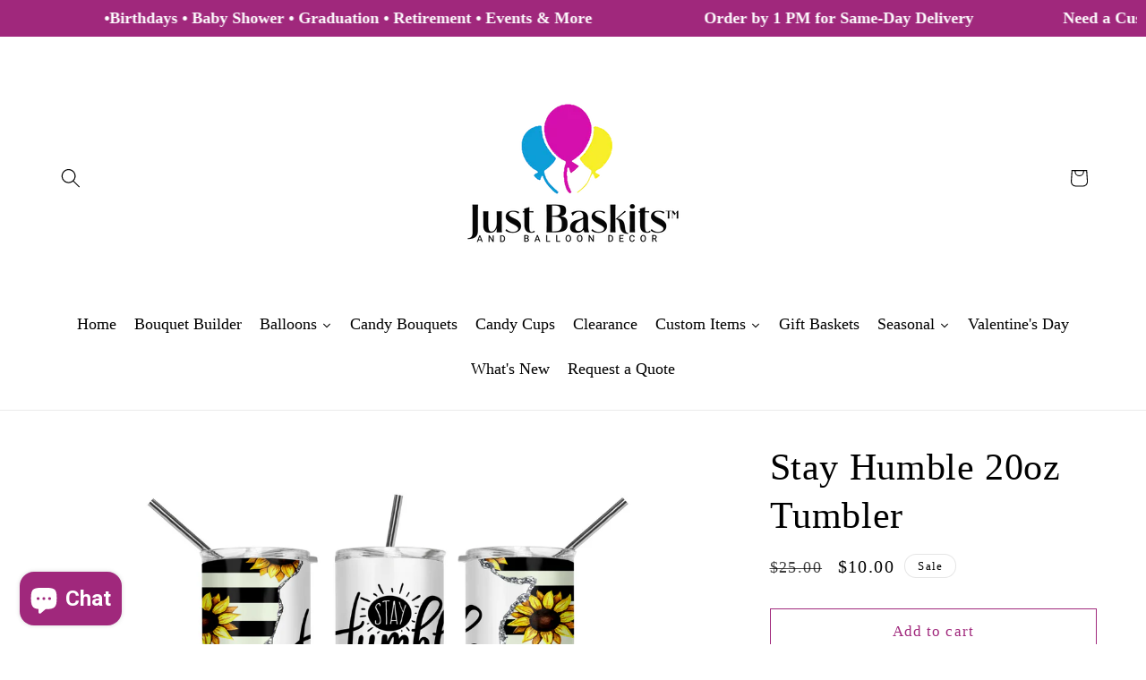

--- FILE ---
content_type: text/html; charset=utf-8
request_url: https://justbaskits.com/products/stay-humble-20oz-tumbler
body_size: 47590
content:
<!doctype html>
<html class="js" lang="en">
  <head>
    <meta charset="utf-8">
    <meta http-equiv="X-UA-Compatible" content="IE=edge">
    <meta name="viewport" content="width=device-width,initial-scale=1">
    <meta name="theme-color" content="">
    <link rel="canonical" href="https://justbaskits.com/products/stay-humble-20oz-tumbler"><link rel="icon" type="image/png" href="//justbaskits.com/cdn/shop/files/FAVICON_ORIGINAL_0207a735-e523-4bfd-91fc-1cb73ad8651a.png?crop=center&height=32&v=1695209321&width=32"><title>
      Stay Humble 20oz Tumbler
 &ndash; Just Baskits and Balloon Decor</title>

    
      <meta name="description" content="">
    

    

<meta property="og:site_name" content="Just Baskits and Balloon Decor">
<meta property="og:url" content="https://justbaskits.com/products/stay-humble-20oz-tumbler">
<meta property="og:title" content="Stay Humble 20oz Tumbler">
<meta property="og:type" content="product">
<meta property="og:description" content="Sarnia&#39;s first choice for all your Celebrations, Balloons, Gift Baskets and Custom Gifts for all occasions. Same day delivery available."><meta property="og:image" content="http://justbaskits.com/cdn/shop/files/StayHumble20ozTumbler.png?v=1691000083">
  <meta property="og:image:secure_url" content="https://justbaskits.com/cdn/shop/files/StayHumble20ozTumbler.png?v=1691000083">
  <meta property="og:image:width" content="1236">
  <meta property="og:image:height" content="1236"><meta property="og:price:amount" content="10.00">
  <meta property="og:price:currency" content="CAD"><meta name="twitter:card" content="summary_large_image">
<meta name="twitter:title" content="Stay Humble 20oz Tumbler">
<meta name="twitter:description" content="Sarnia&#39;s first choice for all your Celebrations, Balloons, Gift Baskets and Custom Gifts for all occasions. Same day delivery available.">


    <script src="//justbaskits.com/cdn/shop/t/38/assets/constants.js?v=132983761750457495441767966207" defer="defer"></script>
    <script src="//justbaskits.com/cdn/shop/t/38/assets/pubsub.js?v=25310214064522200911767966238" defer="defer"></script>
    <script src="//justbaskits.com/cdn/shop/t/38/assets/global.js?v=7301445359237545521767966209" defer="defer"></script>
    <script src="//justbaskits.com/cdn/shop/t/38/assets/details-disclosure.js?v=13653116266235556501767966208" defer="defer"></script>
    <script src="//justbaskits.com/cdn/shop/t/38/assets/details-modal.js?v=25581673532751508451767966208" defer="defer"></script>
    <script src="//justbaskits.com/cdn/shop/t/38/assets/search-form.js?v=133129549252120666541767966241" defer="defer"></script><script src="//justbaskits.com/cdn/shop/t/38/assets/animations.js?v=88693664871331136111767966194" defer="defer"></script><script>window.performance && window.performance.mark && window.performance.mark('shopify.content_for_header.start');</script><meta id="shopify-digital-wallet" name="shopify-digital-wallet" content="/79654486304/digital_wallets/dialog">
<meta name="shopify-checkout-api-token" content="ada71dc8752ee77d58f991f1bff9e35a">
<link rel="alternate" type="application/json+oembed" href="https://justbaskits.com/products/stay-humble-20oz-tumbler.oembed">
<script async="async" src="/checkouts/internal/preloads.js?locale=en-CA"></script>
<link rel="preconnect" href="https://shop.app" crossorigin="anonymous">
<script async="async" src="https://shop.app/checkouts/internal/preloads.js?locale=en-CA&shop_id=79654486304" crossorigin="anonymous"></script>
<script id="apple-pay-shop-capabilities" type="application/json">{"shopId":79654486304,"countryCode":"CA","currencyCode":"CAD","merchantCapabilities":["supports3DS"],"merchantId":"gid:\/\/shopify\/Shop\/79654486304","merchantName":"Just Baskits and Balloon Decor","requiredBillingContactFields":["postalAddress","email","phone"],"requiredShippingContactFields":["postalAddress","email","phone"],"shippingType":"shipping","supportedNetworks":["visa","masterCard","amex","discover","interac","jcb"],"total":{"type":"pending","label":"Just Baskits and Balloon Decor","amount":"1.00"},"shopifyPaymentsEnabled":true,"supportsSubscriptions":true}</script>
<script id="shopify-features" type="application/json">{"accessToken":"ada71dc8752ee77d58f991f1bff9e35a","betas":["rich-media-storefront-analytics"],"domain":"justbaskits.com","predictiveSearch":true,"shopId":79654486304,"locale":"en"}</script>
<script>var Shopify = Shopify || {};
Shopify.shop = "f32a10.myshopify.com";
Shopify.locale = "en";
Shopify.currency = {"active":"CAD","rate":"1.0"};
Shopify.country = "CA";
Shopify.theme = {"name":"Dawn","id":185415926048,"schema_name":"Dawn","schema_version":"15.4.1","theme_store_id":887,"role":"main"};
Shopify.theme.handle = "null";
Shopify.theme.style = {"id":null,"handle":null};
Shopify.cdnHost = "justbaskits.com/cdn";
Shopify.routes = Shopify.routes || {};
Shopify.routes.root = "/";</script>
<script type="module">!function(o){(o.Shopify=o.Shopify||{}).modules=!0}(window);</script>
<script>!function(o){function n(){var o=[];function n(){o.push(Array.prototype.slice.apply(arguments))}return n.q=o,n}var t=o.Shopify=o.Shopify||{};t.loadFeatures=n(),t.autoloadFeatures=n()}(window);</script>
<script>
  window.ShopifyPay = window.ShopifyPay || {};
  window.ShopifyPay.apiHost = "shop.app\/pay";
  window.ShopifyPay.redirectState = null;
</script>
<script id="shop-js-analytics" type="application/json">{"pageType":"product"}</script>
<script defer="defer" async type="module" src="//justbaskits.com/cdn/shopifycloud/shop-js/modules/v2/client.init-shop-cart-sync_BT-GjEfc.en.esm.js"></script>
<script defer="defer" async type="module" src="//justbaskits.com/cdn/shopifycloud/shop-js/modules/v2/chunk.common_D58fp_Oc.esm.js"></script>
<script defer="defer" async type="module" src="//justbaskits.com/cdn/shopifycloud/shop-js/modules/v2/chunk.modal_xMitdFEc.esm.js"></script>
<script type="module">
  await import("//justbaskits.com/cdn/shopifycloud/shop-js/modules/v2/client.init-shop-cart-sync_BT-GjEfc.en.esm.js");
await import("//justbaskits.com/cdn/shopifycloud/shop-js/modules/v2/chunk.common_D58fp_Oc.esm.js");
await import("//justbaskits.com/cdn/shopifycloud/shop-js/modules/v2/chunk.modal_xMitdFEc.esm.js");

  window.Shopify.SignInWithShop?.initShopCartSync?.({"fedCMEnabled":true,"windoidEnabled":true});

</script>
<script>
  window.Shopify = window.Shopify || {};
  if (!window.Shopify.featureAssets) window.Shopify.featureAssets = {};
  window.Shopify.featureAssets['shop-js'] = {"shop-cart-sync":["modules/v2/client.shop-cart-sync_DZOKe7Ll.en.esm.js","modules/v2/chunk.common_D58fp_Oc.esm.js","modules/v2/chunk.modal_xMitdFEc.esm.js"],"init-fed-cm":["modules/v2/client.init-fed-cm_B6oLuCjv.en.esm.js","modules/v2/chunk.common_D58fp_Oc.esm.js","modules/v2/chunk.modal_xMitdFEc.esm.js"],"shop-cash-offers":["modules/v2/client.shop-cash-offers_D2sdYoxE.en.esm.js","modules/v2/chunk.common_D58fp_Oc.esm.js","modules/v2/chunk.modal_xMitdFEc.esm.js"],"shop-login-button":["modules/v2/client.shop-login-button_QeVjl5Y3.en.esm.js","modules/v2/chunk.common_D58fp_Oc.esm.js","modules/v2/chunk.modal_xMitdFEc.esm.js"],"pay-button":["modules/v2/client.pay-button_DXTOsIq6.en.esm.js","modules/v2/chunk.common_D58fp_Oc.esm.js","modules/v2/chunk.modal_xMitdFEc.esm.js"],"shop-button":["modules/v2/client.shop-button_DQZHx9pm.en.esm.js","modules/v2/chunk.common_D58fp_Oc.esm.js","modules/v2/chunk.modal_xMitdFEc.esm.js"],"avatar":["modules/v2/client.avatar_BTnouDA3.en.esm.js"],"init-windoid":["modules/v2/client.init-windoid_CR1B-cfM.en.esm.js","modules/v2/chunk.common_D58fp_Oc.esm.js","modules/v2/chunk.modal_xMitdFEc.esm.js"],"init-shop-for-new-customer-accounts":["modules/v2/client.init-shop-for-new-customer-accounts_C_vY_xzh.en.esm.js","modules/v2/client.shop-login-button_QeVjl5Y3.en.esm.js","modules/v2/chunk.common_D58fp_Oc.esm.js","modules/v2/chunk.modal_xMitdFEc.esm.js"],"init-shop-email-lookup-coordinator":["modules/v2/client.init-shop-email-lookup-coordinator_BI7n9ZSv.en.esm.js","modules/v2/chunk.common_D58fp_Oc.esm.js","modules/v2/chunk.modal_xMitdFEc.esm.js"],"init-shop-cart-sync":["modules/v2/client.init-shop-cart-sync_BT-GjEfc.en.esm.js","modules/v2/chunk.common_D58fp_Oc.esm.js","modules/v2/chunk.modal_xMitdFEc.esm.js"],"shop-toast-manager":["modules/v2/client.shop-toast-manager_DiYdP3xc.en.esm.js","modules/v2/chunk.common_D58fp_Oc.esm.js","modules/v2/chunk.modal_xMitdFEc.esm.js"],"init-customer-accounts":["modules/v2/client.init-customer-accounts_D9ZNqS-Q.en.esm.js","modules/v2/client.shop-login-button_QeVjl5Y3.en.esm.js","modules/v2/chunk.common_D58fp_Oc.esm.js","modules/v2/chunk.modal_xMitdFEc.esm.js"],"init-customer-accounts-sign-up":["modules/v2/client.init-customer-accounts-sign-up_iGw4briv.en.esm.js","modules/v2/client.shop-login-button_QeVjl5Y3.en.esm.js","modules/v2/chunk.common_D58fp_Oc.esm.js","modules/v2/chunk.modal_xMitdFEc.esm.js"],"shop-follow-button":["modules/v2/client.shop-follow-button_CqMgW2wH.en.esm.js","modules/v2/chunk.common_D58fp_Oc.esm.js","modules/v2/chunk.modal_xMitdFEc.esm.js"],"checkout-modal":["modules/v2/client.checkout-modal_xHeaAweL.en.esm.js","modules/v2/chunk.common_D58fp_Oc.esm.js","modules/v2/chunk.modal_xMitdFEc.esm.js"],"shop-login":["modules/v2/client.shop-login_D91U-Q7h.en.esm.js","modules/v2/chunk.common_D58fp_Oc.esm.js","modules/v2/chunk.modal_xMitdFEc.esm.js"],"lead-capture":["modules/v2/client.lead-capture_BJmE1dJe.en.esm.js","modules/v2/chunk.common_D58fp_Oc.esm.js","modules/v2/chunk.modal_xMitdFEc.esm.js"],"payment-terms":["modules/v2/client.payment-terms_Ci9AEqFq.en.esm.js","modules/v2/chunk.common_D58fp_Oc.esm.js","modules/v2/chunk.modal_xMitdFEc.esm.js"]};
</script>
<script>(function() {
  var isLoaded = false;
  function asyncLoad() {
    if (isLoaded) return;
    isLoaded = true;
    var urls = ["https:\/\/scrollio.bysimpli.com\/public\/scroll.js?shop=f32a10.myshopify.com"];
    for (var i = 0; i < urls.length; i++) {
      var s = document.createElement('script');
      s.type = 'text/javascript';
      s.async = true;
      s.src = urls[i];
      var x = document.getElementsByTagName('script')[0];
      x.parentNode.insertBefore(s, x);
    }
  };
  if(window.attachEvent) {
    window.attachEvent('onload', asyncLoad);
  } else {
    window.addEventListener('load', asyncLoad, false);
  }
})();</script>
<script id="__st">var __st={"a":79654486304,"offset":-18000,"reqid":"3c2ba143-6847-475e-b9d7-a8cab6c4007a-1769049489","pageurl":"justbaskits.com\/products\/stay-humble-20oz-tumbler","u":"f74ba736f595","p":"product","rtyp":"product","rid":8492570444064};</script>
<script>window.ShopifyPaypalV4VisibilityTracking = true;</script>
<script id="captcha-bootstrap">!function(){'use strict';const t='contact',e='account',n='new_comment',o=[[t,t],['blogs',n],['comments',n],[t,'customer']],c=[[e,'customer_login'],[e,'guest_login'],[e,'recover_customer_password'],[e,'create_customer']],r=t=>t.map((([t,e])=>`form[action*='/${t}']:not([data-nocaptcha='true']) input[name='form_type'][value='${e}']`)).join(','),a=t=>()=>t?[...document.querySelectorAll(t)].map((t=>t.form)):[];function s(){const t=[...o],e=r(t);return a(e)}const i='password',u='form_key',d=['recaptcha-v3-token','g-recaptcha-response','h-captcha-response',i],f=()=>{try{return window.sessionStorage}catch{return}},m='__shopify_v',_=t=>t.elements[u];function p(t,e,n=!1){try{const o=window.sessionStorage,c=JSON.parse(o.getItem(e)),{data:r}=function(t){const{data:e,action:n}=t;return t[m]||n?{data:e,action:n}:{data:t,action:n}}(c);for(const[e,n]of Object.entries(r))t.elements[e]&&(t.elements[e].value=n);n&&o.removeItem(e)}catch(o){console.error('form repopulation failed',{error:o})}}const l='form_type',E='cptcha';function T(t){t.dataset[E]=!0}const w=window,h=w.document,L='Shopify',v='ce_forms',y='captcha';let A=!1;((t,e)=>{const n=(g='f06e6c50-85a8-45c8-87d0-21a2b65856fe',I='https://cdn.shopify.com/shopifycloud/storefront-forms-hcaptcha/ce_storefront_forms_captcha_hcaptcha.v1.5.2.iife.js',D={infoText:'Protected by hCaptcha',privacyText:'Privacy',termsText:'Terms'},(t,e,n)=>{const o=w[L][v],c=o.bindForm;if(c)return c(t,g,e,D).then(n);var r;o.q.push([[t,g,e,D],n]),r=I,A||(h.body.append(Object.assign(h.createElement('script'),{id:'captcha-provider',async:!0,src:r})),A=!0)});var g,I,D;w[L]=w[L]||{},w[L][v]=w[L][v]||{},w[L][v].q=[],w[L][y]=w[L][y]||{},w[L][y].protect=function(t,e){n(t,void 0,e),T(t)},Object.freeze(w[L][y]),function(t,e,n,w,h,L){const[v,y,A,g]=function(t,e,n){const i=e?o:[],u=t?c:[],d=[...i,...u],f=r(d),m=r(i),_=r(d.filter((([t,e])=>n.includes(e))));return[a(f),a(m),a(_),s()]}(w,h,L),I=t=>{const e=t.target;return e instanceof HTMLFormElement?e:e&&e.form},D=t=>v().includes(t);t.addEventListener('submit',(t=>{const e=I(t);if(!e)return;const n=D(e)&&!e.dataset.hcaptchaBound&&!e.dataset.recaptchaBound,o=_(e),c=g().includes(e)&&(!o||!o.value);(n||c)&&t.preventDefault(),c&&!n&&(function(t){try{if(!f())return;!function(t){const e=f();if(!e)return;const n=_(t);if(!n)return;const o=n.value;o&&e.removeItem(o)}(t);const e=Array.from(Array(32),(()=>Math.random().toString(36)[2])).join('');!function(t,e){_(t)||t.append(Object.assign(document.createElement('input'),{type:'hidden',name:u})),t.elements[u].value=e}(t,e),function(t,e){const n=f();if(!n)return;const o=[...t.querySelectorAll(`input[type='${i}']`)].map((({name:t})=>t)),c=[...d,...o],r={};for(const[a,s]of new FormData(t).entries())c.includes(a)||(r[a]=s);n.setItem(e,JSON.stringify({[m]:1,action:t.action,data:r}))}(t,e)}catch(e){console.error('failed to persist form',e)}}(e),e.submit())}));const S=(t,e)=>{t&&!t.dataset[E]&&(n(t,e.some((e=>e===t))),T(t))};for(const o of['focusin','change'])t.addEventListener(o,(t=>{const e=I(t);D(e)&&S(e,y())}));const B=e.get('form_key'),M=e.get(l),P=B&&M;t.addEventListener('DOMContentLoaded',(()=>{const t=y();if(P)for(const e of t)e.elements[l].value===M&&p(e,B);[...new Set([...A(),...v().filter((t=>'true'===t.dataset.shopifyCaptcha))])].forEach((e=>S(e,t)))}))}(h,new URLSearchParams(w.location.search),n,t,e,['guest_login'])})(!0,!0)}();</script>
<script integrity="sha256-4kQ18oKyAcykRKYeNunJcIwy7WH5gtpwJnB7kiuLZ1E=" data-source-attribution="shopify.loadfeatures" defer="defer" src="//justbaskits.com/cdn/shopifycloud/storefront/assets/storefront/load_feature-a0a9edcb.js" crossorigin="anonymous"></script>
<script crossorigin="anonymous" defer="defer" src="//justbaskits.com/cdn/shopifycloud/storefront/assets/shopify_pay/storefront-65b4c6d7.js?v=20250812"></script>
<script data-source-attribution="shopify.dynamic_checkout.dynamic.init">var Shopify=Shopify||{};Shopify.PaymentButton=Shopify.PaymentButton||{isStorefrontPortableWallets:!0,init:function(){window.Shopify.PaymentButton.init=function(){};var t=document.createElement("script");t.src="https://justbaskits.com/cdn/shopifycloud/portable-wallets/latest/portable-wallets.en.js",t.type="module",document.head.appendChild(t)}};
</script>
<script data-source-attribution="shopify.dynamic_checkout.buyer_consent">
  function portableWalletsHideBuyerConsent(e){var t=document.getElementById("shopify-buyer-consent"),n=document.getElementById("shopify-subscription-policy-button");t&&n&&(t.classList.add("hidden"),t.setAttribute("aria-hidden","true"),n.removeEventListener("click",e))}function portableWalletsShowBuyerConsent(e){var t=document.getElementById("shopify-buyer-consent"),n=document.getElementById("shopify-subscription-policy-button");t&&n&&(t.classList.remove("hidden"),t.removeAttribute("aria-hidden"),n.addEventListener("click",e))}window.Shopify?.PaymentButton&&(window.Shopify.PaymentButton.hideBuyerConsent=portableWalletsHideBuyerConsent,window.Shopify.PaymentButton.showBuyerConsent=portableWalletsShowBuyerConsent);
</script>
<script>
  function portableWalletsCleanup(e){e&&e.src&&console.error("Failed to load portable wallets script "+e.src);var t=document.querySelectorAll("shopify-accelerated-checkout .shopify-payment-button__skeleton, shopify-accelerated-checkout-cart .wallet-cart-button__skeleton"),e=document.getElementById("shopify-buyer-consent");for(let e=0;e<t.length;e++)t[e].remove();e&&e.remove()}function portableWalletsNotLoadedAsModule(e){e instanceof ErrorEvent&&"string"==typeof e.message&&e.message.includes("import.meta")&&"string"==typeof e.filename&&e.filename.includes("portable-wallets")&&(window.removeEventListener("error",portableWalletsNotLoadedAsModule),window.Shopify.PaymentButton.failedToLoad=e,"loading"===document.readyState?document.addEventListener("DOMContentLoaded",window.Shopify.PaymentButton.init):window.Shopify.PaymentButton.init())}window.addEventListener("error",portableWalletsNotLoadedAsModule);
</script>

<script type="module" src="https://justbaskits.com/cdn/shopifycloud/portable-wallets/latest/portable-wallets.en.js" onError="portableWalletsCleanup(this)" crossorigin="anonymous"></script>
<script nomodule>
  document.addEventListener("DOMContentLoaded", portableWalletsCleanup);
</script>

<link id="shopify-accelerated-checkout-styles" rel="stylesheet" media="screen" href="https://justbaskits.com/cdn/shopifycloud/portable-wallets/latest/accelerated-checkout-backwards-compat.css" crossorigin="anonymous">
<style id="shopify-accelerated-checkout-cart">
        #shopify-buyer-consent {
  margin-top: 1em;
  display: inline-block;
  width: 100%;
}

#shopify-buyer-consent.hidden {
  display: none;
}

#shopify-subscription-policy-button {
  background: none;
  border: none;
  padding: 0;
  text-decoration: underline;
  font-size: inherit;
  cursor: pointer;
}

#shopify-subscription-policy-button::before {
  box-shadow: none;
}

      </style>
<script id="sections-script" data-sections="header" defer="defer" src="//justbaskits.com/cdn/shop/t/38/compiled_assets/scripts.js?v=4086"></script>
<script>window.performance && window.performance.mark && window.performance.mark('shopify.content_for_header.end');</script>


    <style data-shopify>
      
      
      
      
      

      
        :root,
        .color-scheme-1 {
          --color-background: 255,255,255;
        
          --gradient-background: #ffffff;
        

        

        --color-foreground: 0,0,0;
        --color-background-contrast: 191,191,191;
        --color-shadow: 0,0,0;
        --color-button: 160,40,124;
        --color-button-text: 255,255,255;
        --color-secondary-button: 255,255,255;
        --color-secondary-button-text: 160,40,124;
        --color-link: 160,40,124;
        --color-badge-foreground: 0,0,0;
        --color-badge-background: 255,255,255;
        --color-badge-border: 0,0,0;
        --payment-terms-background-color: rgb(255 255 255);
      }
      
        
        .color-scheme-2 {
          --color-background: 160,40,124;
        
          --gradient-background: #a0287c;
        

        

        --color-foreground: 255,255,255;
        --color-background-contrast: 58,14,45;
        --color-shadow: 255,255,255;
        --color-button: 160,40,124;
        --color-button-text: 255,255,255;
        --color-secondary-button: 160,40,124;
        --color-secondary-button-text: 0,0,0;
        --color-link: 0,0,0;
        --color-badge-foreground: 255,255,255;
        --color-badge-background: 160,40,124;
        --color-badge-border: 255,255,255;
        --payment-terms-background-color: rgb(160 40 124);
      }
      
        
        .color-scheme-3 {
          --color-background: 255,255,255;
        
          --gradient-background: #ffffff;
        

        

        --color-foreground: 0,0,0;
        --color-background-contrast: 191,191,191;
        --color-shadow: 0,0,0;
        --color-button: 160,40,124;
        --color-button-text: 255,255,255;
        --color-secondary-button: 255,255,255;
        --color-secondary-button-text: 0,0,0;
        --color-link: 0,0,0;
        --color-badge-foreground: 0,0,0;
        --color-badge-background: 255,255,255;
        --color-badge-border: 0,0,0;
        --payment-terms-background-color: rgb(255 255 255);
      }
      
        
        .color-scheme-4 {
          --color-background: 255,255,255;
        
          --gradient-background: #ffffff;
        

        

        --color-foreground: 0,0,0;
        --color-background-contrast: 191,191,191;
        --color-shadow: 0,0,0;
        --color-button: 160,40,124;
        --color-button-text: 255,255,255;
        --color-secondary-button: 255,255,255;
        --color-secondary-button-text: 0,0,0;
        --color-link: 0,0,0;
        --color-badge-foreground: 0,0,0;
        --color-badge-background: 255,255,255;
        --color-badge-border: 0,0,0;
        --payment-terms-background-color: rgb(255 255 255);
      }
      
        
        .color-scheme-5 {
          --color-background: 255,255,255;
        
          --gradient-background: #ffffff;
        

        

        --color-foreground: 0,0,0;
        --color-background-contrast: 191,191,191;
        --color-shadow: 0,0,0;
        --color-button: 160,40,124;
        --color-button-text: 255,255,255;
        --color-secondary-button: 255,255,255;
        --color-secondary-button-text: 0,0,0;
        --color-link: 0,0,0;
        --color-badge-foreground: 0,0,0;
        --color-badge-background: 255,255,255;
        --color-badge-border: 0,0,0;
        --payment-terms-background-color: rgb(255 255 255);
      }
      
        
        .color-scheme-5b325933-f1c2-4fe0-9c63-486af3b074da {
          --color-background: 255,255,255;
        
          --gradient-background: #ffffff;
        

        

        --color-foreground: 0,0,0;
        --color-background-contrast: 191,191,191;
        --color-shadow: 0,0,0;
        --color-button: 160,40,124;
        --color-button-text: 255,255,255;
        --color-secondary-button: 255,255,255;
        --color-secondary-button-text: 0,0,0;
        --color-link: 0,0,0;
        --color-badge-foreground: 0,0,0;
        --color-badge-background: 255,255,255;
        --color-badge-border: 0,0,0;
        --payment-terms-background-color: rgb(255 255 255);
      }
      

      body, .color-scheme-1, .color-scheme-2, .color-scheme-3, .color-scheme-4, .color-scheme-5, .color-scheme-5b325933-f1c2-4fe0-9c63-486af3b074da {
        color: rgba(var(--color-foreground), 0.75);
        background-color: rgb(var(--color-background));
      }

      :root {
        --font-body-family: "New York", Iowan Old Style, Apple Garamond, Baskerville, Times New Roman, Droid Serif, Times, Source Serif Pro, serif, Apple Color Emoji, Segoe UI Emoji, Segoe UI Symbol;
        --font-body-style: normal;
        --font-body-weight: 400;
        --font-body-weight-bold: 700;

        --font-heading-family: "New York", Iowan Old Style, Apple Garamond, Baskerville, Times New Roman, Droid Serif, Times, Source Serif Pro, serif, Apple Color Emoji, Segoe UI Emoji, Segoe UI Symbol;
        --font-heading-style: normal;
        --font-heading-weight: 400;

        --font-body-scale: 1.1;
        --font-heading-scale: 0.9545454545454546;

        --media-padding: px;
        --media-border-opacity: 0.05;
        --media-border-width: 0px;
        --media-radius: 0px;
        --media-shadow-opacity: 0.0;
        --media-shadow-horizontal-offset: 0px;
        --media-shadow-vertical-offset: 4px;
        --media-shadow-blur-radius: 5px;
        --media-shadow-visible: 0;

        --page-width: 120rem;
        --page-width-margin: 0rem;

        --product-card-image-padding: 0.0rem;
        --product-card-corner-radius: 0.0rem;
        --product-card-text-alignment: center;
        --product-card-border-width: 0.0rem;
        --product-card-border-opacity: 0.1;
        --product-card-shadow-opacity: 0.0;
        --product-card-shadow-visible: 0;
        --product-card-shadow-horizontal-offset: 0.0rem;
        --product-card-shadow-vertical-offset: 0.4rem;
        --product-card-shadow-blur-radius: 0.5rem;

        --collection-card-image-padding: 0.0rem;
        --collection-card-corner-radius: 0.0rem;
        --collection-card-text-alignment: left;
        --collection-card-border-width: 0.0rem;
        --collection-card-border-opacity: 0.1;
        --collection-card-shadow-opacity: 0.0;
        --collection-card-shadow-visible: 0;
        --collection-card-shadow-horizontal-offset: 0.0rem;
        --collection-card-shadow-vertical-offset: 0.4rem;
        --collection-card-shadow-blur-radius: 0.5rem;

        --blog-card-image-padding: 0.0rem;
        --blog-card-corner-radius: 0.0rem;
        --blog-card-text-alignment: left;
        --blog-card-border-width: 0.0rem;
        --blog-card-border-opacity: 0.1;
        --blog-card-shadow-opacity: 0.0;
        --blog-card-shadow-visible: 0;
        --blog-card-shadow-horizontal-offset: 0.0rem;
        --blog-card-shadow-vertical-offset: 0.4rem;
        --blog-card-shadow-blur-radius: 0.5rem;

        --badge-corner-radius: 4.0rem;

        --popup-border-width: 1px;
        --popup-border-opacity: 0.1;
        --popup-corner-radius: 0px;
        --popup-shadow-opacity: 0.05;
        --popup-shadow-horizontal-offset: 0px;
        --popup-shadow-vertical-offset: 4px;
        --popup-shadow-blur-radius: 5px;

        --drawer-border-width: 1px;
        --drawer-border-opacity: 0.1;
        --drawer-shadow-opacity: 0.0;
        --drawer-shadow-horizontal-offset: 0px;
        --drawer-shadow-vertical-offset: 4px;
        --drawer-shadow-blur-radius: 5px;

        --spacing-sections-desktop: 0px;
        --spacing-sections-mobile: 0px;

        --grid-desktop-vertical-spacing: 8px;
        --grid-desktop-horizontal-spacing: 8px;
        --grid-mobile-vertical-spacing: 4px;
        --grid-mobile-horizontal-spacing: 4px;

        --text-boxes-border-opacity: 0.1;
        --text-boxes-border-width: 0px;
        --text-boxes-radius: 0px;
        --text-boxes-shadow-opacity: 0.0;
        --text-boxes-shadow-visible: 0;
        --text-boxes-shadow-horizontal-offset: 0px;
        --text-boxes-shadow-vertical-offset: 4px;
        --text-boxes-shadow-blur-radius: 5px;

        --buttons-radius: 0px;
        --buttons-radius-outset: 0px;
        --buttons-border-width: 1px;
        --buttons-border-opacity: 1.0;
        --buttons-shadow-opacity: 0.0;
        --buttons-shadow-visible: 0;
        --buttons-shadow-horizontal-offset: 0px;
        --buttons-shadow-vertical-offset: 4px;
        --buttons-shadow-blur-radius: 5px;
        --buttons-border-offset: 0px;

        --inputs-radius: 0px;
        --inputs-border-width: 1px;
        --inputs-border-opacity: 0.55;
        --inputs-shadow-opacity: 0.0;
        --inputs-shadow-horizontal-offset: 0px;
        --inputs-margin-offset: 0px;
        --inputs-shadow-vertical-offset: 4px;
        --inputs-shadow-blur-radius: 5px;
        --inputs-radius-outset: 0px;

        --variant-pills-radius: 40px;
        --variant-pills-border-width: 1px;
        --variant-pills-border-opacity: 0.55;
        --variant-pills-shadow-opacity: 0.0;
        --variant-pills-shadow-horizontal-offset: 0px;
        --variant-pills-shadow-vertical-offset: 4px;
        --variant-pills-shadow-blur-radius: 5px;
      }

      *,
      *::before,
      *::after {
        box-sizing: inherit;
      }

      html {
        box-sizing: border-box;
        font-size: calc(var(--font-body-scale) * 62.5%);
        height: 100%;
      }

      body {
        display: grid;
        grid-template-rows: auto auto 1fr auto;
        grid-template-columns: 100%;
        min-height: 100%;
        margin: 0;
        font-size: 1.5rem;
        letter-spacing: 0.06rem;
        line-height: calc(1 + 0.8 / var(--font-body-scale));
        font-family: var(--font-body-family);
        font-style: var(--font-body-style);
        font-weight: var(--font-body-weight);
      }

      @media screen and (min-width: 750px) {
        body {
          font-size: 1.6rem;
        }
      }
    </style>

    <link href="//justbaskits.com/cdn/shop/t/38/assets/base.css?v=159841507637079171801767966193" rel="stylesheet" type="text/css" media="all" />
    <link rel="stylesheet" href="//justbaskits.com/cdn/shop/t/38/assets/component-cart-items.css?v=13033300910818915211767966197" media="print" onload="this.media='all'"><link
        rel="stylesheet"
        href="//justbaskits.com/cdn/shop/t/38/assets/component-predictive-search.css?v=118923337488134913561767966203"
        media="print"
        onload="this.media='all'"
      ><script>
      if (Shopify.designMode) {
        document.documentElement.classList.add('shopify-design-mode');
      }
    </script>
  <!-- BEGIN app block: shopify://apps/zepto-product-personalizer/blocks/product_personalizer_main/7411210d-7b32-4c09-9455-e129e3be4729 --><!-- BEGIN app snippet: product-personalizer -->



  
 
 

<!-- END app snippet -->
<!-- BEGIN app snippet: zepto_common --><script>
var pplr_cart = {"note":null,"attributes":{},"original_total_price":0,"total_price":0,"total_discount":0,"total_weight":0.0,"item_count":0,"items":[],"requires_shipping":false,"currency":"CAD","items_subtotal_price":0,"cart_level_discount_applications":[],"checkout_charge_amount":0};
var pplr_shop_currency = "CAD";
var pplr_enabled_currencies_size = 1;
var pplr_money_formate = "${{amount}}";
var pplr_manual_theme_selector=["CartCount span:first","tr:has([name*=updates])","tr img:first",".line-item__title",".cart__item--price .cart__price",".grid__item.one-half.text-right",".pplr_item_remove",".ajaxcart__qty",".header__cart-price-bubble span[data-cart-price-bubble]","form[action*=cart] [name=checkout]","Click To View Image","0","Discount Code {{ code }} is invalid","Discount code","Apply",".SomeClass","Subtotal","Shipping","EST. TOTAL","100"];
</script>
<script defer src="//cdn-zeptoapps.com/product-personalizer/pplr_common.js?v=21" ></script><!-- END app snippet -->

<!-- END app block --><!-- BEGIN app block: shopify://apps/rt-disable-right-click/blocks/app-embed/1a6da957-7246-46b1-9660-2fac7e573a37 --><script>
  window.roarJs = window.roarJs || {};
  roarJs.ProtectorConfig = {
    metafields: {
      shop: "f32a10.myshopify.com",
      settings: {"enabled":"1","param":{"image":"1","text":"1","keyboard":"1","alert":"1","alert_duration":"3","print":"1","legal":"1"},"texts":{"alert":"Content is protected !!","print":"You are not allowed to print preview this page, Thank you.","legal_header":"** LEGAL NOTICE **","legal_footer":"","legal_body":"All site content, including files, images, video, and written content is the property of Just Baskits and Balloon Decor.\r\n\r\nAny attempts to mimic said content, or use it as your own without the direct consent of Just Baskits and Balloon Decor may result in LEGAL ACTION ."},"mobile":{"image":"1","text":"1"},"only1":"true"},
      moneyFormat: "${{amount}}"
    }
  }
</script>

<script src='https://cdn.shopify.com/extensions/019b3f8c-4deb-7edd-a77f-1462a1c4ebfc/protector-2/assets/protector.js' defer></script>


<!-- END app block --><!-- BEGIN app block: shopify://apps/essential-announcer/blocks/app-embed/93b5429f-c8d6-4c33-ae14-250fd84f361b --><script>
  
    window.essentialAnnouncementConfigs = [{"id":"8717e756-e328-460c-8160-83de307eb1ee","createdAt":"2025-06-06T12:45:53.875+00:00","name":"Master Banner","title":" 🎈 Make Every Celebration Pop with Balloons! 🎈                         •Birthdays • Baby Shower • Graduation • Retirement • Events & More                         Order by 1 PM for Same-Day Delivery                    Need a Custom Design - contact us at 519-337-2693                         ","subheading":"","style":{"icon":{"size":32,"originalColor":true,"color":{"hex":"#333333"},"background":{"hex":"#ffffff","alpha":0,"rgba":"rgba(255, 255, 255, 0)"},"cornerRadius":4},"selectedTemplate":"custom","position":"top-page","stickyBar":false,"backgroundType":"singleBackground","singleColor":"#a0287c","gradientTurn":"90","gradientStart":"#DDDDDD","gradientEnd":"#FFFFFF","borderRadius":"0","borderSize":"0","borderColor":"#a0287c","titleSize":"18","titleColor":"#feffff","font":"","subheadingSize":"14","subheadingColor":"#202223","buttonBackgroundColor":"#202223","buttonFontSize":"14","buttonFontColor":"#FFFFFF","buttonBorderRadius":"4","couponCodeButtonOutlineColor":"#202223","couponCodeButtonIconColor":"#202223","couponCodeButtonFontColor":"#202223","couponCodeButtonFontSize":"14","couponCodeButtonBorderRadius":"4","closeIconColor":"#6d7175","arrowIconColor":"#6d7175","spacing":{"insideTop":10,"insideBottom":10,"outsideTop":0,"outsideBottom":10}},"announcementType":"running-line","announcementPlacement":"","published":true,"showOnProducts":[],"showOnCollections":[],"updatedAt":"2026-01-09T13:08:59.964+00:00","CTAType":"","CTALink":"https://f32a10.myshopify.com","closeButton":false,"buttonText":"Shop now!","announcements":[{"title":"Order by 1 PM for same-day delivery!","subheading":"","couponCode":"","CTAType":"","buttonText":"Shop now!","CTALink":"","icon":"","id":642},{"title":"For custom requests, call us at 519-337-2693","subheading":"","couponCode":"","CTAType":"","buttonText":"Shop now!","CTALink":"","icon":"","id":624},{"title":"Custom Balloon Designs for Every Occasion 🎈  Balloon Garlands • Balloon Bouquets • Balloon Décor  Make It Pop with Custom Balloons! ","subheading":" ","couponCode":"","CTAType":"","buttonText":"Shop now!","CTALink":"","icon":"","id":780}],"shop":"f32a10.myshopify.com","animationSpeed":65,"rotateDuration":3,"translations":[],"startDate":null,"endDate":null,"icon":"","locationType":"","showInCountries":[],"showOnProductsInCollections":[],"type":"product-page","couponCode":""},{"id":"3dab3f3c-822c-409d-b51c-0e53c147ae50","createdAt":"2023-09-20T11:52:13.279+00:00","name":"Elf Arrival","title":"Just Baskits and Balloon Decor -  775 Exmouth St. Sarnia ON 519-337-2693","subheading":"","style":{"icon":{"size":32,"color":{"hex":"#333333"},"background":{"hex":"#ffffff","alpha":0,"rgba":"rgba(255, 255, 255, 0)"},"cornerRadius":4},"selectedTemplate":"custom","position":"bottom-page","stickyBar":true,"backgroundType":"singleBackground","singleColor":"#a02828","gradientTurn":"90","gradientStart":"#DDDDDD","gradientEnd":"#FFFFFF","borderRadius":"0","borderSize":"0","borderColor":"#a0287c","titleSize":"18","titleColor":"#ffffff","font":"","subheadingSize":"14","subheadingColor":"#ffffff","buttonBackgroundColor":"#e6e6ea","buttonFontSize":"14","buttonFontColor":"#ffffff","buttonBorderRadius":"4","couponCodeButtonOutlineColor":"#202223","couponCodeButtonIconColor":"#202223","couponCodeButtonFontColor":"#202223","couponCodeButtonFontSize":"14","couponCodeButtonBorderRadius":"4","closeIconColor":"#a0287c","arrowIconColor":"#a0287c","spacing":{"insideTop":10,"insideBottom":10,"outsideTop":0,"outsideBottom":10}},"announcementType":"rotating","announcementPlacement":"on-collections","published":true,"showOnProducts":[],"showOnCollections":[{"id":"gid://shopify/Collection/454157566240","handle":"elf-arrival","title":"Elf Arrival"}],"updatedAt":"2025-06-02T13:34:59.623+00:00","CTAType":"","CTALink":"https://f32a10.myshopify.com","closeButton":false,"buttonText":"Shop now!","announcements":[{"title":"Have your elf arrive in style!","subheading":"","CTAType":"","buttonText":"Shop now!","CTALink":"","id":30,"icon":"","couponCode":""},{"title":"Limited quantities, don’t delay – order today!!","subheading":"","CTAType":"","buttonText":"Shop now!","CTALink":"","id":83,"icon":"","couponCode":""}],"shop":"f32a10.myshopify.com","animationSpeed":50,"rotateDuration":4,"translations":[],"startDate":null,"endDate":null,"icon":null,"locationType":"","showInCountries":[],"showOnProductsInCollections":[],"type":"","couponCode":""}];
  
  window.essentialAnnouncementMeta = {
    productCollections: [{"id":471817224480,"handle":"10-tumblers","updated_at":"2025-12-24T08:28:18-05:00","published_at":"2024-02-23T08:37:09-05:00","sort_order":"alpha-asc","template_suffix":"","published_scope":"global","title":"$10 Tumblers","body_html":"\u003cp style=\"text-align: center;\" data-mce-fragment=\"1\"\u003e\u003cstrong\u003eWe're making room! Check out our Collection of discontinued tumblers!\u003c\/strong\u003e\u003c\/p\u003e\n\u003cp style=\"text-align: center;\" data-mce-fragment=\"1\"\u003e\u003cspan style=\"color: rgb(255, 42, 0);\"\u003e\u003cstrong\u003e(Discount Codes cannot be used with these products)\u003c\/strong\u003e\u003c\/span\u003e\u003c\/p\u003e\n\u003cp style=\"text-align: center;\"\u003e \u003c\/p\u003e\n\u003c!----\u003e","image":{"created_at":"2024-06-06T07:14:04-04:00","alt":null,"width":810,"height":881,"src":"\/\/justbaskits.com\/cdn\/shop\/collections\/Final_Sale.png?v=1717672444"}},{"id":453790040352,"handle":"best-selling-collection","title":"Best selling products","updated_at":"2026-01-20T09:46:37-05:00","body_html":"","published_at":"2023-08-03T21:51:10-04:00","sort_order":"best-selling","template_suffix":"","disjunctive":false,"rules":[{"column":"variant_price","relation":"greater_than","condition":"0"}],"published_scope":"global"},{"id":453790007584,"handle":"new-products","title":"New products","updated_at":"2026-01-20T09:46:37-05:00","body_html":"","published_at":"2023-08-03T21:51:10-04:00","sort_order":"created-desc","template_suffix":"","disjunctive":false,"rules":[{"column":"variant_price","relation":"greater_than","condition":"0"}],"published_scope":"global"}],
    productData: {"id":8492570444064,"title":"Stay Humble 20oz Tumbler","handle":"stay-humble-20oz-tumbler","description":"\u003c!----\u003e","published_at":"2023-09-10T18:32:38-04:00","created_at":"2023-08-02T14:13:20-04:00","vendor":"Just Baskits and Balloon Decor","type":"Tumbler","tags":["Tumblers"],"price":1000,"price_min":1000,"price_max":1000,"available":true,"price_varies":false,"compare_at_price":2500,"compare_at_price_min":2500,"compare_at_price_max":2500,"compare_at_price_varies":false,"variants":[{"id":45864740061472,"title":"Default Title","option1":"Default Title","option2":null,"option3":null,"sku":"ST1536","requires_shipping":true,"taxable":true,"featured_image":null,"available":true,"name":"Stay Humble 20oz Tumbler","public_title":null,"options":["Default Title"],"price":1000,"weight":0,"compare_at_price":2500,"inventory_management":"shopify","barcode":"ST1536","requires_selling_plan":false,"selling_plan_allocations":[]}],"images":["\/\/justbaskits.com\/cdn\/shop\/files\/StayHumble20ozTumbler.png?v=1691000083"],"featured_image":"\/\/justbaskits.com\/cdn\/shop\/files\/StayHumble20ozTumbler.png?v=1691000083","options":["Title"],"media":[{"alt":"Stay Humble 20oz Tumbler","id":34627686203680,"position":1,"preview_image":{"aspect_ratio":1.0,"height":1236,"width":1236,"src":"\/\/justbaskits.com\/cdn\/shop\/files\/StayHumble20ozTumbler.png?v=1691000083"},"aspect_ratio":1.0,"height":1236,"media_type":"image","src":"\/\/justbaskits.com\/cdn\/shop\/files\/StayHumble20ozTumbler.png?v=1691000083","width":1236}],"requires_selling_plan":false,"selling_plan_groups":[],"content":"\u003c!----\u003e"},
    templateName: "product",
    collectionId: null,
  };
</script>

 
<style>
.essential_annoucement_bar_wrapper {display: none;}
</style>

  <style type="text/css">
  .essential_annoucement_bar_glide{position:relative;width:100%;box-sizing:border-box}.essential_annoucement_bar_glide *{box-sizing:inherit}.essential_annoucement_bar_glide__track{overflow:hidden}.essential_annoucement_bar_glide__slides{position:relative;width:100%;list-style:none;backface-visibility:hidden;transform-style:preserve-3d;touch-action:pan-Y;overflow:hidden;padding:0;white-space:nowrap;display:flex;flex-wrap:nowrap;will-change:transform}.essential_annoucement_bar_glide__slides--dragging{user-select:none}.essential_annoucement_bar_glide__slide{width:100%;height:100%;flex-shrink:0;white-space:normal;user-select:none;-webkit-touch-callout:none;-webkit-tap-highlight-color:transparent}.essential_annoucement_bar_glide__slide a{user-select:none;-webkit-user-drag:none;-moz-user-select:none;-ms-user-select:none}.essential_annoucement_bar_glide__arrows{-webkit-touch-callout:none;user-select:none}.essential_annoucement_bar_glide__bullets{-webkit-touch-callout:none;user-select:none}.essential_annoucement_bar_lide--rtl{direction:rtl}
  </style>
  <script src="https://cdn.shopify.com/extensions/019b9d60-ed7c-7464-ac3f-9e23a48d54ca/essential-announcement-bar-74/assets/glide.min.js" defer></script>


<script src="https://cdn.shopify.com/extensions/019b9d60-ed7c-7464-ac3f-9e23a48d54ca/essential-announcement-bar-74/assets/announcement-bar-essential-apps.js" defer></script>

<!-- END app block --><script src="https://cdn.shopify.com/extensions/e8878072-2f6b-4e89-8082-94b04320908d/inbox-1254/assets/inbox-chat-loader.js" type="text/javascript" defer="defer"></script>
<link href="https://cdn.shopify.com/extensions/019b3f8c-4deb-7edd-a77f-1462a1c4ebfc/protector-2/assets/protector.css" rel="stylesheet" type="text/css" media="all">
<script src="https://cdn.shopify.com/extensions/019bb1e5-5d44-7a74-a457-24845ada6a1d/shopify-express-boilerplate-85/assets/ws-announcement.js" type="text/javascript" defer="defer"></script>
<script src="https://cdn.shopify.com/extensions/34a8e45f-3c1b-4012-8a5f-05c560b362e9/cheerlink-announcement-bar-2/assets/app.js" type="text/javascript" defer="defer"></script>
<link href="https://cdn.shopify.com/extensions/34a8e45f-3c1b-4012-8a5f-05c560b362e9/cheerlink-announcement-bar-2/assets/app.css" rel="stylesheet" type="text/css" media="all">
<script src="https://cdn.shopify.com/extensions/019bd9c9-793c-79b8-8813-32383d9bdb1b/ordereasy-92/assets/lb-ordereasy-min.js" type="text/javascript" defer="defer"></script>
<link href="https://cdn.shopify.com/extensions/019bd9c9-793c-79b8-8813-32383d9bdb1b/ordereasy-92/assets/product-widget.css" rel="stylesheet" type="text/css" media="all">
<link href="https://monorail-edge.shopifysvc.com" rel="dns-prefetch">
<script>(function(){if ("sendBeacon" in navigator && "performance" in window) {try {var session_token_from_headers = performance.getEntriesByType('navigation')[0].serverTiming.find(x => x.name == '_s').description;} catch {var session_token_from_headers = undefined;}var session_cookie_matches = document.cookie.match(/_shopify_s=([^;]*)/);var session_token_from_cookie = session_cookie_matches && session_cookie_matches.length === 2 ? session_cookie_matches[1] : "";var session_token = session_token_from_headers || session_token_from_cookie || "";function handle_abandonment_event(e) {var entries = performance.getEntries().filter(function(entry) {return /monorail-edge.shopifysvc.com/.test(entry.name);});if (!window.abandonment_tracked && entries.length === 0) {window.abandonment_tracked = true;var currentMs = Date.now();var navigation_start = performance.timing.navigationStart;var payload = {shop_id: 79654486304,url: window.location.href,navigation_start,duration: currentMs - navigation_start,session_token,page_type: "product"};window.navigator.sendBeacon("https://monorail-edge.shopifysvc.com/v1/produce", JSON.stringify({schema_id: "online_store_buyer_site_abandonment/1.1",payload: payload,metadata: {event_created_at_ms: currentMs,event_sent_at_ms: currentMs}}));}}window.addEventListener('pagehide', handle_abandonment_event);}}());</script>
<script id="web-pixels-manager-setup">(function e(e,d,r,n,o){if(void 0===o&&(o={}),!Boolean(null===(a=null===(i=window.Shopify)||void 0===i?void 0:i.analytics)||void 0===a?void 0:a.replayQueue)){var i,a;window.Shopify=window.Shopify||{};var t=window.Shopify;t.analytics=t.analytics||{};var s=t.analytics;s.replayQueue=[],s.publish=function(e,d,r){return s.replayQueue.push([e,d,r]),!0};try{self.performance.mark("wpm:start")}catch(e){}var l=function(){var e={modern:/Edge?\/(1{2}[4-9]|1[2-9]\d|[2-9]\d{2}|\d{4,})\.\d+(\.\d+|)|Firefox\/(1{2}[4-9]|1[2-9]\d|[2-9]\d{2}|\d{4,})\.\d+(\.\d+|)|Chrom(ium|e)\/(9{2}|\d{3,})\.\d+(\.\d+|)|(Maci|X1{2}).+ Version\/(15\.\d+|(1[6-9]|[2-9]\d|\d{3,})\.\d+)([,.]\d+|)( \(\w+\)|)( Mobile\/\w+|) Safari\/|Chrome.+OPR\/(9{2}|\d{3,})\.\d+\.\d+|(CPU[ +]OS|iPhone[ +]OS|CPU[ +]iPhone|CPU IPhone OS|CPU iPad OS)[ +]+(15[._]\d+|(1[6-9]|[2-9]\d|\d{3,})[._]\d+)([._]\d+|)|Android:?[ /-](13[3-9]|1[4-9]\d|[2-9]\d{2}|\d{4,})(\.\d+|)(\.\d+|)|Android.+Firefox\/(13[5-9]|1[4-9]\d|[2-9]\d{2}|\d{4,})\.\d+(\.\d+|)|Android.+Chrom(ium|e)\/(13[3-9]|1[4-9]\d|[2-9]\d{2}|\d{4,})\.\d+(\.\d+|)|SamsungBrowser\/([2-9]\d|\d{3,})\.\d+/,legacy:/Edge?\/(1[6-9]|[2-9]\d|\d{3,})\.\d+(\.\d+|)|Firefox\/(5[4-9]|[6-9]\d|\d{3,})\.\d+(\.\d+|)|Chrom(ium|e)\/(5[1-9]|[6-9]\d|\d{3,})\.\d+(\.\d+|)([\d.]+$|.*Safari\/(?![\d.]+ Edge\/[\d.]+$))|(Maci|X1{2}).+ Version\/(10\.\d+|(1[1-9]|[2-9]\d|\d{3,})\.\d+)([,.]\d+|)( \(\w+\)|)( Mobile\/\w+|) Safari\/|Chrome.+OPR\/(3[89]|[4-9]\d|\d{3,})\.\d+\.\d+|(CPU[ +]OS|iPhone[ +]OS|CPU[ +]iPhone|CPU IPhone OS|CPU iPad OS)[ +]+(10[._]\d+|(1[1-9]|[2-9]\d|\d{3,})[._]\d+)([._]\d+|)|Android:?[ /-](13[3-9]|1[4-9]\d|[2-9]\d{2}|\d{4,})(\.\d+|)(\.\d+|)|Mobile Safari.+OPR\/([89]\d|\d{3,})\.\d+\.\d+|Android.+Firefox\/(13[5-9]|1[4-9]\d|[2-9]\d{2}|\d{4,})\.\d+(\.\d+|)|Android.+Chrom(ium|e)\/(13[3-9]|1[4-9]\d|[2-9]\d{2}|\d{4,})\.\d+(\.\d+|)|Android.+(UC? ?Browser|UCWEB|U3)[ /]?(15\.([5-9]|\d{2,})|(1[6-9]|[2-9]\d|\d{3,})\.\d+)\.\d+|SamsungBrowser\/(5\.\d+|([6-9]|\d{2,})\.\d+)|Android.+MQ{2}Browser\/(14(\.(9|\d{2,})|)|(1[5-9]|[2-9]\d|\d{3,})(\.\d+|))(\.\d+|)|K[Aa][Ii]OS\/(3\.\d+|([4-9]|\d{2,})\.\d+)(\.\d+|)/},d=e.modern,r=e.legacy,n=navigator.userAgent;return n.match(d)?"modern":n.match(r)?"legacy":"unknown"}(),u="modern"===l?"modern":"legacy",c=(null!=n?n:{modern:"",legacy:""})[u],f=function(e){return[e.baseUrl,"/wpm","/b",e.hashVersion,"modern"===e.buildTarget?"m":"l",".js"].join("")}({baseUrl:d,hashVersion:r,buildTarget:u}),m=function(e){var d=e.version,r=e.bundleTarget,n=e.surface,o=e.pageUrl,i=e.monorailEndpoint;return{emit:function(e){var a=e.status,t=e.errorMsg,s=(new Date).getTime(),l=JSON.stringify({metadata:{event_sent_at_ms:s},events:[{schema_id:"web_pixels_manager_load/3.1",payload:{version:d,bundle_target:r,page_url:o,status:a,surface:n,error_msg:t},metadata:{event_created_at_ms:s}}]});if(!i)return console&&console.warn&&console.warn("[Web Pixels Manager] No Monorail endpoint provided, skipping logging."),!1;try{return self.navigator.sendBeacon.bind(self.navigator)(i,l)}catch(e){}var u=new XMLHttpRequest;try{return u.open("POST",i,!0),u.setRequestHeader("Content-Type","text/plain"),u.send(l),!0}catch(e){return console&&console.warn&&console.warn("[Web Pixels Manager] Got an unhandled error while logging to Monorail."),!1}}}}({version:r,bundleTarget:l,surface:e.surface,pageUrl:self.location.href,monorailEndpoint:e.monorailEndpoint});try{o.browserTarget=l,function(e){var d=e.src,r=e.async,n=void 0===r||r,o=e.onload,i=e.onerror,a=e.sri,t=e.scriptDataAttributes,s=void 0===t?{}:t,l=document.createElement("script"),u=document.querySelector("head"),c=document.querySelector("body");if(l.async=n,l.src=d,a&&(l.integrity=a,l.crossOrigin="anonymous"),s)for(var f in s)if(Object.prototype.hasOwnProperty.call(s,f))try{l.dataset[f]=s[f]}catch(e){}if(o&&l.addEventListener("load",o),i&&l.addEventListener("error",i),u)u.appendChild(l);else{if(!c)throw new Error("Did not find a head or body element to append the script");c.appendChild(l)}}({src:f,async:!0,onload:function(){if(!function(){var e,d;return Boolean(null===(d=null===(e=window.Shopify)||void 0===e?void 0:e.analytics)||void 0===d?void 0:d.initialized)}()){var d=window.webPixelsManager.init(e)||void 0;if(d){var r=window.Shopify.analytics;r.replayQueue.forEach((function(e){var r=e[0],n=e[1],o=e[2];d.publishCustomEvent(r,n,o)})),r.replayQueue=[],r.publish=d.publishCustomEvent,r.visitor=d.visitor,r.initialized=!0}}},onerror:function(){return m.emit({status:"failed",errorMsg:"".concat(f," has failed to load")})},sri:function(e){var d=/^sha384-[A-Za-z0-9+/=]+$/;return"string"==typeof e&&d.test(e)}(c)?c:"",scriptDataAttributes:o}),m.emit({status:"loading"})}catch(e){m.emit({status:"failed",errorMsg:(null==e?void 0:e.message)||"Unknown error"})}}})({shopId: 79654486304,storefrontBaseUrl: "https://justbaskits.com",extensionsBaseUrl: "https://extensions.shopifycdn.com/cdn/shopifycloud/web-pixels-manager",monorailEndpoint: "https://monorail-edge.shopifysvc.com/unstable/produce_batch",surface: "storefront-renderer",enabledBetaFlags: ["2dca8a86"],webPixelsConfigList: [{"id":"1746796832","configuration":"{\"accountID\":\"f32a10\"}","eventPayloadVersion":"v1","runtimeContext":"STRICT","scriptVersion":"5503eca56790d6863e31590c8c364ee3","type":"APP","apiClientId":12388204545,"privacyPurposes":["ANALYTICS","MARKETING","SALE_OF_DATA"],"dataSharingAdjustments":{"protectedCustomerApprovalScopes":["read_customer_email","read_customer_name","read_customer_personal_data","read_customer_phone"]}},{"id":"shopify-app-pixel","configuration":"{}","eventPayloadVersion":"v1","runtimeContext":"STRICT","scriptVersion":"0450","apiClientId":"shopify-pixel","type":"APP","privacyPurposes":["ANALYTICS","MARKETING"]},{"id":"shopify-custom-pixel","eventPayloadVersion":"v1","runtimeContext":"LAX","scriptVersion":"0450","apiClientId":"shopify-pixel","type":"CUSTOM","privacyPurposes":["ANALYTICS","MARKETING"]}],isMerchantRequest: false,initData: {"shop":{"name":"Just Baskits and Balloon Decor","paymentSettings":{"currencyCode":"CAD"},"myshopifyDomain":"f32a10.myshopify.com","countryCode":"CA","storefrontUrl":"https:\/\/justbaskits.com"},"customer":null,"cart":null,"checkout":null,"productVariants":[{"price":{"amount":10.0,"currencyCode":"CAD"},"product":{"title":"Stay Humble 20oz Tumbler","vendor":"Just Baskits and Balloon Decor","id":"8492570444064","untranslatedTitle":"Stay Humble 20oz Tumbler","url":"\/products\/stay-humble-20oz-tumbler","type":"Tumbler"},"id":"45864740061472","image":{"src":"\/\/justbaskits.com\/cdn\/shop\/files\/StayHumble20ozTumbler.png?v=1691000083"},"sku":"ST1536","title":"Default Title","untranslatedTitle":"Default Title"}],"purchasingCompany":null},},"https://justbaskits.com/cdn","fcfee988w5aeb613cpc8e4bc33m6693e112",{"modern":"","legacy":""},{"shopId":"79654486304","storefrontBaseUrl":"https:\/\/justbaskits.com","extensionBaseUrl":"https:\/\/extensions.shopifycdn.com\/cdn\/shopifycloud\/web-pixels-manager","surface":"storefront-renderer","enabledBetaFlags":"[\"2dca8a86\"]","isMerchantRequest":"false","hashVersion":"fcfee988w5aeb613cpc8e4bc33m6693e112","publish":"custom","events":"[[\"page_viewed\",{}],[\"product_viewed\",{\"productVariant\":{\"price\":{\"amount\":10.0,\"currencyCode\":\"CAD\"},\"product\":{\"title\":\"Stay Humble 20oz Tumbler\",\"vendor\":\"Just Baskits and Balloon Decor\",\"id\":\"8492570444064\",\"untranslatedTitle\":\"Stay Humble 20oz Tumbler\",\"url\":\"\/products\/stay-humble-20oz-tumbler\",\"type\":\"Tumbler\"},\"id\":\"45864740061472\",\"image\":{\"src\":\"\/\/justbaskits.com\/cdn\/shop\/files\/StayHumble20ozTumbler.png?v=1691000083\"},\"sku\":\"ST1536\",\"title\":\"Default Title\",\"untranslatedTitle\":\"Default Title\"}}]]"});</script><script>
  window.ShopifyAnalytics = window.ShopifyAnalytics || {};
  window.ShopifyAnalytics.meta = window.ShopifyAnalytics.meta || {};
  window.ShopifyAnalytics.meta.currency = 'CAD';
  var meta = {"product":{"id":8492570444064,"gid":"gid:\/\/shopify\/Product\/8492570444064","vendor":"Just Baskits and Balloon Decor","type":"Tumbler","handle":"stay-humble-20oz-tumbler","variants":[{"id":45864740061472,"price":1000,"name":"Stay Humble 20oz Tumbler","public_title":null,"sku":"ST1536"}],"remote":false},"page":{"pageType":"product","resourceType":"product","resourceId":8492570444064,"requestId":"3c2ba143-6847-475e-b9d7-a8cab6c4007a-1769049489"}};
  for (var attr in meta) {
    window.ShopifyAnalytics.meta[attr] = meta[attr];
  }
</script>
<script class="analytics">
  (function () {
    var customDocumentWrite = function(content) {
      var jquery = null;

      if (window.jQuery) {
        jquery = window.jQuery;
      } else if (window.Checkout && window.Checkout.$) {
        jquery = window.Checkout.$;
      }

      if (jquery) {
        jquery('body').append(content);
      }
    };

    var hasLoggedConversion = function(token) {
      if (token) {
        return document.cookie.indexOf('loggedConversion=' + token) !== -1;
      }
      return false;
    }

    var setCookieIfConversion = function(token) {
      if (token) {
        var twoMonthsFromNow = new Date(Date.now());
        twoMonthsFromNow.setMonth(twoMonthsFromNow.getMonth() + 2);

        document.cookie = 'loggedConversion=' + token + '; expires=' + twoMonthsFromNow;
      }
    }

    var trekkie = window.ShopifyAnalytics.lib = window.trekkie = window.trekkie || [];
    if (trekkie.integrations) {
      return;
    }
    trekkie.methods = [
      'identify',
      'page',
      'ready',
      'track',
      'trackForm',
      'trackLink'
    ];
    trekkie.factory = function(method) {
      return function() {
        var args = Array.prototype.slice.call(arguments);
        args.unshift(method);
        trekkie.push(args);
        return trekkie;
      };
    };
    for (var i = 0; i < trekkie.methods.length; i++) {
      var key = trekkie.methods[i];
      trekkie[key] = trekkie.factory(key);
    }
    trekkie.load = function(config) {
      trekkie.config = config || {};
      trekkie.config.initialDocumentCookie = document.cookie;
      var first = document.getElementsByTagName('script')[0];
      var script = document.createElement('script');
      script.type = 'text/javascript';
      script.onerror = function(e) {
        var scriptFallback = document.createElement('script');
        scriptFallback.type = 'text/javascript';
        scriptFallback.onerror = function(error) {
                var Monorail = {
      produce: function produce(monorailDomain, schemaId, payload) {
        var currentMs = new Date().getTime();
        var event = {
          schema_id: schemaId,
          payload: payload,
          metadata: {
            event_created_at_ms: currentMs,
            event_sent_at_ms: currentMs
          }
        };
        return Monorail.sendRequest("https://" + monorailDomain + "/v1/produce", JSON.stringify(event));
      },
      sendRequest: function sendRequest(endpointUrl, payload) {
        // Try the sendBeacon API
        if (window && window.navigator && typeof window.navigator.sendBeacon === 'function' && typeof window.Blob === 'function' && !Monorail.isIos12()) {
          var blobData = new window.Blob([payload], {
            type: 'text/plain'
          });

          if (window.navigator.sendBeacon(endpointUrl, blobData)) {
            return true;
          } // sendBeacon was not successful

        } // XHR beacon

        var xhr = new XMLHttpRequest();

        try {
          xhr.open('POST', endpointUrl);
          xhr.setRequestHeader('Content-Type', 'text/plain');
          xhr.send(payload);
        } catch (e) {
          console.log(e);
        }

        return false;
      },
      isIos12: function isIos12() {
        return window.navigator.userAgent.lastIndexOf('iPhone; CPU iPhone OS 12_') !== -1 || window.navigator.userAgent.lastIndexOf('iPad; CPU OS 12_') !== -1;
      }
    };
    Monorail.produce('monorail-edge.shopifysvc.com',
      'trekkie_storefront_load_errors/1.1',
      {shop_id: 79654486304,
      theme_id: 185415926048,
      app_name: "storefront",
      context_url: window.location.href,
      source_url: "//justbaskits.com/cdn/s/trekkie.storefront.cd680fe47e6c39ca5d5df5f0a32d569bc48c0f27.min.js"});

        };
        scriptFallback.async = true;
        scriptFallback.src = '//justbaskits.com/cdn/s/trekkie.storefront.cd680fe47e6c39ca5d5df5f0a32d569bc48c0f27.min.js';
        first.parentNode.insertBefore(scriptFallback, first);
      };
      script.async = true;
      script.src = '//justbaskits.com/cdn/s/trekkie.storefront.cd680fe47e6c39ca5d5df5f0a32d569bc48c0f27.min.js';
      first.parentNode.insertBefore(script, first);
    };
    trekkie.load(
      {"Trekkie":{"appName":"storefront","development":false,"defaultAttributes":{"shopId":79654486304,"isMerchantRequest":null,"themeId":185415926048,"themeCityHash":"9948990813382532982","contentLanguage":"en","currency":"CAD","eventMetadataId":"bf066285-dc47-487c-a31a-7ac60efd1417"},"isServerSideCookieWritingEnabled":true,"monorailRegion":"shop_domain","enabledBetaFlags":["65f19447"]},"Session Attribution":{},"S2S":{"facebookCapiEnabled":false,"source":"trekkie-storefront-renderer","apiClientId":580111}}
    );

    var loaded = false;
    trekkie.ready(function() {
      if (loaded) return;
      loaded = true;

      window.ShopifyAnalytics.lib = window.trekkie;

      var originalDocumentWrite = document.write;
      document.write = customDocumentWrite;
      try { window.ShopifyAnalytics.merchantGoogleAnalytics.call(this); } catch(error) {};
      document.write = originalDocumentWrite;

      window.ShopifyAnalytics.lib.page(null,{"pageType":"product","resourceType":"product","resourceId":8492570444064,"requestId":"3c2ba143-6847-475e-b9d7-a8cab6c4007a-1769049489","shopifyEmitted":true});

      var match = window.location.pathname.match(/checkouts\/(.+)\/(thank_you|post_purchase)/)
      var token = match? match[1]: undefined;
      if (!hasLoggedConversion(token)) {
        setCookieIfConversion(token);
        window.ShopifyAnalytics.lib.track("Viewed Product",{"currency":"CAD","variantId":45864740061472,"productId":8492570444064,"productGid":"gid:\/\/shopify\/Product\/8492570444064","name":"Stay Humble 20oz Tumbler","price":"10.00","sku":"ST1536","brand":"Just Baskits and Balloon Decor","variant":null,"category":"Tumbler","nonInteraction":true,"remote":false},undefined,undefined,{"shopifyEmitted":true});
      window.ShopifyAnalytics.lib.track("monorail:\/\/trekkie_storefront_viewed_product\/1.1",{"currency":"CAD","variantId":45864740061472,"productId":8492570444064,"productGid":"gid:\/\/shopify\/Product\/8492570444064","name":"Stay Humble 20oz Tumbler","price":"10.00","sku":"ST1536","brand":"Just Baskits and Balloon Decor","variant":null,"category":"Tumbler","nonInteraction":true,"remote":false,"referer":"https:\/\/justbaskits.com\/products\/stay-humble-20oz-tumbler"});
      }
    });


        var eventsListenerScript = document.createElement('script');
        eventsListenerScript.async = true;
        eventsListenerScript.src = "//justbaskits.com/cdn/shopifycloud/storefront/assets/shop_events_listener-3da45d37.js";
        document.getElementsByTagName('head')[0].appendChild(eventsListenerScript);

})();</script>
<script
  defer
  src="https://justbaskits.com/cdn/shopifycloud/perf-kit/shopify-perf-kit-3.0.4.min.js"
  data-application="storefront-renderer"
  data-shop-id="79654486304"
  data-render-region="gcp-us-central1"
  data-page-type="product"
  data-theme-instance-id="185415926048"
  data-theme-name="Dawn"
  data-theme-version="15.4.1"
  data-monorail-region="shop_domain"
  data-resource-timing-sampling-rate="10"
  data-shs="true"
  data-shs-beacon="true"
  data-shs-export-with-fetch="true"
  data-shs-logs-sample-rate="1"
  data-shs-beacon-endpoint="https://justbaskits.com/api/collect"
></script>
</head>

  <body class="gradient">
    <a class="skip-to-content-link button visually-hidden" href="#MainContent">
      Skip to content
    </a><!-- BEGIN sections: header-group -->
<div id="shopify-section-sections--26273811661088__announcement-bar" class="shopify-section shopify-section-group-header-group announcement-bar-section"><link href="//justbaskits.com/cdn/shop/t/38/assets/component-slideshow.css?v=17933591812325749411767966205" rel="stylesheet" type="text/css" media="all" />
<link href="//justbaskits.com/cdn/shop/t/38/assets/component-slider.css?v=14039311878856620671767966206" rel="stylesheet" type="text/css" media="all" />

  <link href="//justbaskits.com/cdn/shop/t/38/assets/component-list-social.css?v=35792976012981934991767966200" rel="stylesheet" type="text/css" media="all" />


<div
  class="utility-bar color-scheme-1 gradient"
>
  <div class="page-width utility-bar__grid"><div class="localization-wrapper">
</div>
  </div>
</div>


</div><div id="shopify-section-sections--26273811661088__header" class="shopify-section shopify-section-group-header-group section-header"><link rel="stylesheet" href="//justbaskits.com/cdn/shop/t/38/assets/component-list-menu.css?v=151968516119678728991767966200" media="print" onload="this.media='all'">
<link rel="stylesheet" href="//justbaskits.com/cdn/shop/t/38/assets/component-search.css?v=165164710990765432851767966204" media="print" onload="this.media='all'">
<link rel="stylesheet" href="//justbaskits.com/cdn/shop/t/38/assets/component-menu-drawer.css?v=147478906057189667651767966201" media="print" onload="this.media='all'">
<link
  rel="stylesheet"
  href="//justbaskits.com/cdn/shop/t/38/assets/component-cart-notification.css?v=54116361853792938221767966197"
  media="print"
  onload="this.media='all'"
><link rel="stylesheet" href="//justbaskits.com/cdn/shop/t/38/assets/component-price.css?v=47596247576480123001767966203" media="print" onload="this.media='all'"><link rel="stylesheet" href="//justbaskits.com/cdn/shop/t/38/assets/component-mega-menu.css?v=10110889665867715061767966201" media="print" onload="this.media='all'"><style>
  header-drawer {
    justify-self: start;
    margin-left: -1.2rem;
  }@media screen and (min-width: 990px) {
      header-drawer {
        display: none;
      }
    }.menu-drawer-container {
    display: flex;
  }

  .list-menu {
    list-style: none;
    padding: 0;
    margin: 0;
  }

  .list-menu--inline {
    display: inline-flex;
    flex-wrap: wrap;
  }

  summary.list-menu__item {
    padding-right: 2.7rem;
  }

  .list-menu__item {
    display: flex;
    align-items: center;
    line-height: calc(1 + 0.3 / var(--font-body-scale));
  }

  .list-menu__item--link {
    text-decoration: none;
    padding-bottom: 1rem;
    padding-top: 1rem;
    line-height: calc(1 + 0.8 / var(--font-body-scale));
  }

  @media screen and (min-width: 750px) {
    .list-menu__item--link {
      padding-bottom: 0.5rem;
      padding-top: 0.5rem;
    }
  }
</style><style data-shopify>.header {
    padding: 10px 3rem 10px 3rem;
  }

  .section-header {
    position: sticky; /* This is for fixing a Safari z-index issue. PR #2147 */
    margin-bottom: 0px;
  }

  @media screen and (min-width: 750px) {
    .section-header {
      margin-bottom: 0px;
    }
  }

  @media screen and (min-width: 990px) {
    .header {
      padding-top: 20px;
      padding-bottom: 20px;
    }
  }</style><script src="//justbaskits.com/cdn/shop/t/38/assets/cart-notification.js?v=133508293167896966491767966194" defer="defer"></script>

<div
  
  class="header-wrapper color-scheme-1 gradient header-wrapper--border-bottom"
><header class="header header--top-center header--mobile-center page-width header--has-menu header--has-social">

<header-drawer data-breakpoint="tablet">
  <details id="Details-menu-drawer-container" class="menu-drawer-container">
    <summary
      class="header__icon header__icon--menu header__icon--summary link focus-inset"
      aria-label="Menu"
    >
      <span><svg xmlns="http://www.w3.org/2000/svg" fill="none" class="icon icon-hamburger" viewBox="0 0 18 16"><path fill="currentColor" d="M1 .5a.5.5 0 1 0 0 1h15.71a.5.5 0 0 0 0-1zM.5 8a.5.5 0 0 1 .5-.5h15.71a.5.5 0 0 1 0 1H1A.5.5 0 0 1 .5 8m0 7a.5.5 0 0 1 .5-.5h15.71a.5.5 0 0 1 0 1H1a.5.5 0 0 1-.5-.5"/></svg>
<svg xmlns="http://www.w3.org/2000/svg" fill="none" class="icon icon-close" viewBox="0 0 18 17"><path fill="currentColor" d="M.865 15.978a.5.5 0 0 0 .707.707l7.433-7.431 7.579 7.282a.501.501 0 0 0 .846-.37.5.5 0 0 0-.153-.351L9.712 8.546l7.417-7.416a.5.5 0 1 0-.707-.708L8.991 7.853 1.413.573a.5.5 0 1 0-.693.72l7.563 7.268z"/></svg>
</span>
    </summary>
    <div id="menu-drawer" class="gradient menu-drawer motion-reduce color-scheme-1">
      <div class="menu-drawer__inner-container">
        <div class="menu-drawer__navigation-container">
          <nav class="menu-drawer__navigation">
            <ul class="menu-drawer__menu has-submenu list-menu" role="list"><li><a
                      id="HeaderDrawer-home"
                      href="/"
                      class="menu-drawer__menu-item list-menu__item link link--text focus-inset"
                      
                    >
                      Home
                    </a></li><li><a
                      id="HeaderDrawer-bouquet-builder"
                      href="/collections/bouquet-builder"
                      class="menu-drawer__menu-item list-menu__item link link--text focus-inset"
                      
                    >
                      Bouquet Builder
                    </a></li><li><details id="Details-menu-drawer-menu-item-3">
                      <summary
                        id="HeaderDrawer-balloons"
                        class="menu-drawer__menu-item list-menu__item link link--text focus-inset"
                      >
                        Balloons
                        <span class="svg-wrapper"><svg xmlns="http://www.w3.org/2000/svg" fill="none" class="icon icon-arrow" viewBox="0 0 14 10"><path fill="currentColor" fill-rule="evenodd" d="M8.537.808a.5.5 0 0 1 .817-.162l4 4a.5.5 0 0 1 0 .708l-4 4a.5.5 0 1 1-.708-.708L11.793 5.5H1a.5.5 0 0 1 0-1h10.793L8.646 1.354a.5.5 0 0 1-.109-.546" clip-rule="evenodd"/></svg>
</span>
                        <span class="svg-wrapper"><svg class="icon icon-caret" viewBox="0 0 10 6"><path fill="currentColor" fill-rule="evenodd" d="M9.354.646a.5.5 0 0 0-.708 0L5 4.293 1.354.646a.5.5 0 0 0-.708.708l4 4a.5.5 0 0 0 .708 0l4-4a.5.5 0 0 0 0-.708" clip-rule="evenodd"/></svg>
</span>
                      </summary>
                      <div
                        id="link-balloons"
                        class="menu-drawer__submenu has-submenu gradient motion-reduce"
                        tabindex="-1"
                      >
                        <div class="menu-drawer__inner-submenu">
                          <button class="menu-drawer__close-button link link--text focus-inset" aria-expanded="true">
                            <span class="svg-wrapper"><svg xmlns="http://www.w3.org/2000/svg" fill="none" class="icon icon-arrow" viewBox="0 0 14 10"><path fill="currentColor" fill-rule="evenodd" d="M8.537.808a.5.5 0 0 1 .817-.162l4 4a.5.5 0 0 1 0 .708l-4 4a.5.5 0 1 1-.708-.708L11.793 5.5H1a.5.5 0 0 1 0-1h10.793L8.646 1.354a.5.5 0 0 1-.109-.546" clip-rule="evenodd"/></svg>
</span>
                            Balloons
                          </button>
                          <ul class="menu-drawer__menu list-menu" role="list" tabindex="-1"><li><a
                                    id="HeaderDrawer-balloons-send-a-smile-buddy"
                                    href="/collections/send-a-smile-buddy"
                                    class="menu-drawer__menu-item link link--text list-menu__item focus-inset"
                                    
                                  >
                                    Send a Smile Buddy
                                  </a></li><li><a
                                    id="HeaderDrawer-balloons-airloonz"
                                    href="/collections/airloonz"
                                    class="menu-drawer__menu-item link link--text list-menu__item focus-inset"
                                    
                                  >
                                    Airloonz
                                  </a></li><li><a
                                    id="HeaderDrawer-balloons-baby-balloons"
                                    href="/collections/baby-balloons"
                                    class="menu-drawer__menu-item link link--text list-menu__item focus-inset"
                                    
                                  >
                                    Baby Balloons
                                  </a></li><li><a
                                    id="HeaderDrawer-balloons-balloon-bundles"
                                    href="/collections/balloon-bundles"
                                    class="menu-drawer__menu-item link link--text list-menu__item focus-inset"
                                    
                                  >
                                    Balloon Bundles
                                  </a></li><li><a
                                    id="HeaderDrawer-balloons-balloon-columns"
                                    href="/collections/balloon-columns"
                                    class="menu-drawer__menu-item link link--text list-menu__item focus-inset"
                                    
                                  >
                                    Balloon Columns
                                  </a></li><li><a
                                    id="HeaderDrawer-balloons-balloon-marquees"
                                    href="/collections/balloon-marquees"
                                    class="menu-drawer__menu-item link link--text list-menu__item focus-inset"
                                    
                                  >
                                    Balloon Marquees
                                  </a></li><li><a
                                    id="HeaderDrawer-balloons-general-birthdays"
                                    href="/collections/birthday-balloons"
                                    class="menu-drawer__menu-item link link--text list-menu__item focus-inset"
                                    
                                  >
                                    General Birthday&#39;s
                                  </a></li><li><a
                                    id="HeaderDrawer-balloons-kids-birthdays"
                                    href="/collections/kids-birthdays"
                                    class="menu-drawer__menu-item link link--text list-menu__item focus-inset"
                                    
                                  >
                                    Kid&#39;s Birthday&#39;s
                                  </a></li><li><a
                                    id="HeaderDrawer-balloons-get-well-balloons"
                                    href="/collections/get-well-balloons"
                                    class="menu-drawer__menu-item link link--text list-menu__item focus-inset"
                                    
                                  >
                                    Get Well Balloons
                                  </a></li><li><a
                                    id="HeaderDrawer-balloons-grab-n-go-garlands"
                                    href="/collections/grab-n-go-garlands"
                                    class="menu-drawer__menu-item link link--text list-menu__item focus-inset"
                                    
                                  >
                                    Grab N Go Garlands
                                  </a></li><li><a
                                    id="HeaderDrawer-balloons-latex-balloons"
                                    href="/collections/latex-balloons"
                                    class="menu-drawer__menu-item link link--text list-menu__item focus-inset"
                                    
                                  >
                                    Latex Balloons
                                  </a></li><li><a
                                    id="HeaderDrawer-balloons-latex-free-hospital-friendly"
                                    href="/collections/latex-free-hospital-friendly"
                                    class="menu-drawer__menu-item link link--text list-menu__item focus-inset"
                                    
                                  >
                                    Latex Free - Hospital Friendly!
                                  </a></li><li><a
                                    id="HeaderDrawer-balloons-retirement-congrats"
                                    href="/collections/retirement-congrats"
                                    class="menu-drawer__menu-item link link--text list-menu__item focus-inset"
                                    
                                  >
                                    Retirement / Congrats
                                  </a></li><li><a
                                    id="HeaderDrawer-balloons-personalized-balloons"
                                    href="/collections/personalized-balloons"
                                    class="menu-drawer__menu-item link link--text list-menu__item focus-inset"
                                    
                                  >
                                    Personalized Balloons
                                  </a></li><li><a
                                    id="HeaderDrawer-balloons-stuffed-balloons"
                                    href="/collections/stuffed-balloons"
                                    class="menu-drawer__menu-item link link--text list-menu__item focus-inset"
                                    
                                  >
                                    Stuffed Balloons
                                  </a></li><li><details id="Details-menu-drawer-balloons-age-milestone">
                                    <summary
                                      id="HeaderDrawer-balloons-age-milestone"
                                      class="menu-drawer__menu-item link link--text list-menu__item focus-inset"
                                    >
                                      Age / Milestone
                                      <span class="svg-wrapper"><svg xmlns="http://www.w3.org/2000/svg" fill="none" class="icon icon-arrow" viewBox="0 0 14 10"><path fill="currentColor" fill-rule="evenodd" d="M8.537.808a.5.5 0 0 1 .817-.162l4 4a.5.5 0 0 1 0 .708l-4 4a.5.5 0 1 1-.708-.708L11.793 5.5H1a.5.5 0 0 1 0-1h10.793L8.646 1.354a.5.5 0 0 1-.109-.546" clip-rule="evenodd"/></svg>
</span>
                                      <span class="svg-wrapper"><svg class="icon icon-caret" viewBox="0 0 10 6"><path fill="currentColor" fill-rule="evenodd" d="M9.354.646a.5.5 0 0 0-.708 0L5 4.293 1.354.646a.5.5 0 0 0-.708.708l4 4a.5.5 0 0 0 .708 0l4-4a.5.5 0 0 0 0-.708" clip-rule="evenodd"/></svg>
</span>
                                    </summary>
                                    <div
                                      id="childlink-age-milestone"
                                      class="menu-drawer__submenu has-submenu gradient motion-reduce"
                                    >
                                      <button
                                        class="menu-drawer__close-button link link--text focus-inset"
                                        aria-expanded="true"
                                      >
                                        <span class="svg-wrapper"><svg xmlns="http://www.w3.org/2000/svg" fill="none" class="icon icon-arrow" viewBox="0 0 14 10"><path fill="currentColor" fill-rule="evenodd" d="M8.537.808a.5.5 0 0 1 .817-.162l4 4a.5.5 0 0 1 0 .708l-4 4a.5.5 0 1 1-.708-.708L11.793 5.5H1a.5.5 0 0 1 0-1h10.793L8.646 1.354a.5.5 0 0 1-.109-.546" clip-rule="evenodd"/></svg>
</span>
                                        Age / Milestone
                                      </button>
                                      <ul
                                        class="menu-drawer__menu list-menu"
                                        role="list"
                                        tabindex="-1"
                                      ><li>
                                            <a
                                              id="HeaderDrawer-balloons-age-milestone-0-9"
                                              href="/collections/0-9"
                                              class="menu-drawer__menu-item link link--text list-menu__item focus-inset"
                                              
                                            >
                                              0-9
                                            </a>
                                          </li><li>
                                            <a
                                              id="HeaderDrawer-balloons-age-milestone-10-29"
                                              href="/collections/10-29"
                                              class="menu-drawer__menu-item link link--text list-menu__item focus-inset"
                                              
                                            >
                                              10-29
                                            </a>
                                          </li><li>
                                            <a
                                              id="HeaderDrawer-balloons-age-milestone-30-49"
                                              href="/collections/30-49"
                                              class="menu-drawer__menu-item link link--text list-menu__item focus-inset"
                                              
                                            >
                                              30-49
                                            </a>
                                          </li><li>
                                            <a
                                              id="HeaderDrawer-balloons-age-milestone-50-69"
                                              href="/collections/50-69"
                                              class="menu-drawer__menu-item link link--text list-menu__item focus-inset"
                                              
                                            >
                                              50-69
                                            </a>
                                          </li><li>
                                            <a
                                              id="HeaderDrawer-balloons-age-milestone-70-89"
                                              href="/collections/70-89"
                                              class="menu-drawer__menu-item link link--text list-menu__item focus-inset"
                                              
                                            >
                                              70-89
                                            </a>
                                          </li><li>
                                            <a
                                              id="HeaderDrawer-balloons-age-milestone-90"
                                              href="/collections/90"
                                              class="menu-drawer__menu-item link link--text list-menu__item focus-inset"
                                              
                                            >
                                              90+
                                            </a>
                                          </li></ul>
                                    </div>
                                  </details></li></ul>
                        </div>
                      </div>
                    </details></li><li><a
                      id="HeaderDrawer-candy-bouquets"
                      href="/collections/candy-bouquets"
                      class="menu-drawer__menu-item list-menu__item link link--text focus-inset"
                      
                    >
                      Candy Bouquets
                    </a></li><li><a
                      id="HeaderDrawer-candy-cups"
                      href="/collections/candy-cups"
                      class="menu-drawer__menu-item list-menu__item link link--text focus-inset"
                      
                    >
                      Candy Cups
                    </a></li><li><details id="Details-menu-drawer-menu-item-6">
                      <summary
                        id="HeaderDrawer-custom-items"
                        class="menu-drawer__menu-item list-menu__item link link--text focus-inset"
                      >
                        Custom Items
                        <span class="svg-wrapper"><svg xmlns="http://www.w3.org/2000/svg" fill="none" class="icon icon-arrow" viewBox="0 0 14 10"><path fill="currentColor" fill-rule="evenodd" d="M8.537.808a.5.5 0 0 1 .817-.162l4 4a.5.5 0 0 1 0 .708l-4 4a.5.5 0 1 1-.708-.708L11.793 5.5H1a.5.5 0 0 1 0-1h10.793L8.646 1.354a.5.5 0 0 1-.109-.546" clip-rule="evenodd"/></svg>
</span>
                        <span class="svg-wrapper"><svg class="icon icon-caret" viewBox="0 0 10 6"><path fill="currentColor" fill-rule="evenodd" d="M9.354.646a.5.5 0 0 0-.708 0L5 4.293 1.354.646a.5.5 0 0 0-.708.708l4 4a.5.5 0 0 0 .708 0l4-4a.5.5 0 0 0 0-.708" clip-rule="evenodd"/></svg>
</span>
                      </summary>
                      <div
                        id="link-custom-items"
                        class="menu-drawer__submenu has-submenu gradient motion-reduce"
                        tabindex="-1"
                      >
                        <div class="menu-drawer__inner-submenu">
                          <button class="menu-drawer__close-button link link--text focus-inset" aria-expanded="true">
                            <span class="svg-wrapper"><svg xmlns="http://www.w3.org/2000/svg" fill="none" class="icon icon-arrow" viewBox="0 0 14 10"><path fill="currentColor" fill-rule="evenodd" d="M8.537.808a.5.5 0 0 1 .817-.162l4 4a.5.5 0 0 1 0 .708l-4 4a.5.5 0 1 1-.708-.708L11.793 5.5H1a.5.5 0 0 1 0-1h10.793L8.646 1.354a.5.5 0 0 1-.109-.546" clip-rule="evenodd"/></svg>
</span>
                            Custom Items
                          </button>
                          <ul class="menu-drawer__menu list-menu" role="list" tabindex="-1"><li><a
                                    id="HeaderDrawer-custom-items-can-coolers"
                                    href="/collections/can-coolers"
                                    class="menu-drawer__menu-item link link--text list-menu__item focus-inset"
                                    
                                  >
                                    Can Coolers
                                  </a></li><li><a
                                    id="HeaderDrawer-custom-items-mugs"
                                    href="/collections/mugs"
                                    class="menu-drawer__menu-item link link--text list-menu__item focus-inset"
                                    
                                  >
                                    Mugs
                                  </a></li><li><a
                                    id="HeaderDrawer-custom-items-mug-and-coaster-bundles"
                                    href="/collections/mug-and-coaster-bundles"
                                    class="menu-drawer__menu-item link link--text list-menu__item focus-inset"
                                    
                                  >
                                    Mug and Coaster Bundles
                                  </a></li><li><a
                                    id="HeaderDrawer-custom-items-ornaments"
                                    href="/collections/ornaments"
                                    class="menu-drawer__menu-item link link--text list-menu__item focus-inset"
                                    
                                  >
                                    Ornaments
                                  </a></li><li><a
                                    id="HeaderDrawer-custom-items-pet-lovers"
                                    href="/collections/pets"
                                    class="menu-drawer__menu-item link link--text list-menu__item focus-inset"
                                    
                                  >
                                    Pet Lovers
                                  </a></li><li><a
                                    id="HeaderDrawer-custom-items-photo-slates"
                                    href="/collections/photo-slates"
                                    class="menu-drawer__menu-item link link--text list-menu__item focus-inset"
                                    
                                  >
                                    Photo Slates
                                  </a></li><li><a
                                    id="HeaderDrawer-custom-items-pillows"
                                    href="/collections/pillows"
                                    class="menu-drawer__menu-item link link--text list-menu__item focus-inset"
                                    
                                  >
                                    Pillows
                                  </a></li><li><a
                                    id="HeaderDrawer-custom-items-teacher-gifts"
                                    href="/collections/teacher-gifts"
                                    class="menu-drawer__menu-item link link--text list-menu__item focus-inset"
                                    
                                  >
                                    Teacher Gifts
                                  </a></li><li><a
                                    id="HeaderDrawer-custom-items-wine-tumblers"
                                    href="/collections/wine-tumblers"
                                    class="menu-drawer__menu-item link link--text list-menu__item focus-inset"
                                    
                                  >
                                    Wine Tumblers
                                  </a></li><li><details id="Details-menu-drawer-custom-items-20oz-everyday-tumblers">
                                    <summary
                                      id="HeaderDrawer-custom-items-20oz-everyday-tumblers"
                                      class="menu-drawer__menu-item link link--text list-menu__item focus-inset"
                                    >
                                      20oz Everyday Tumblers
                                      <span class="svg-wrapper"><svg xmlns="http://www.w3.org/2000/svg" fill="none" class="icon icon-arrow" viewBox="0 0 14 10"><path fill="currentColor" fill-rule="evenodd" d="M8.537.808a.5.5 0 0 1 .817-.162l4 4a.5.5 0 0 1 0 .708l-4 4a.5.5 0 1 1-.708-.708L11.793 5.5H1a.5.5 0 0 1 0-1h10.793L8.646 1.354a.5.5 0 0 1-.109-.546" clip-rule="evenodd"/></svg>
</span>
                                      <span class="svg-wrapper"><svg class="icon icon-caret" viewBox="0 0 10 6"><path fill="currentColor" fill-rule="evenodd" d="M9.354.646a.5.5 0 0 0-.708 0L5 4.293 1.354.646a.5.5 0 0 0-.708.708l4 4a.5.5 0 0 0 .708 0l4-4a.5.5 0 0 0 0-.708" clip-rule="evenodd"/></svg>
</span>
                                    </summary>
                                    <div
                                      id="childlink-20oz-everyday-tumblers"
                                      class="menu-drawer__submenu has-submenu gradient motion-reduce"
                                    >
                                      <button
                                        class="menu-drawer__close-button link link--text focus-inset"
                                        aria-expanded="true"
                                      >
                                        <span class="svg-wrapper"><svg xmlns="http://www.w3.org/2000/svg" fill="none" class="icon icon-arrow" viewBox="0 0 14 10"><path fill="currentColor" fill-rule="evenodd" d="M8.537.808a.5.5 0 0 1 .817-.162l4 4a.5.5 0 0 1 0 .708l-4 4a.5.5 0 1 1-.708-.708L11.793 5.5H1a.5.5 0 0 1 0-1h10.793L8.646 1.354a.5.5 0 0 1-.109-.546" clip-rule="evenodd"/></svg>
</span>
                                        20oz Everyday Tumblers
                                      </button>
                                      <ul
                                        class="menu-drawer__menu list-menu"
                                        role="list"
                                        tabindex="-1"
                                      ><li>
                                            <a
                                              id="HeaderDrawer-custom-items-20oz-everyday-tumblers-10-tumblers"
                                              href="/collections/10-tumblers"
                                              class="menu-drawer__menu-item link link--text list-menu__item focus-inset"
                                              
                                            >
                                              $10 Tumblers
                                            </a>
                                          </li><li>
                                            <a
                                              id="HeaderDrawer-custom-items-20oz-everyday-tumblers-animal-tumblers"
                                              href="/collections/animal-tumblers"
                                              class="menu-drawer__menu-item link link--text list-menu__item focus-inset"
                                              
                                            >
                                              Animal Tumblers
                                            </a>
                                          </li><li>
                                            <a
                                              id="HeaderDrawer-custom-items-20oz-everyday-tumblers-christmas-tumblers"
                                              href="/collections/christmas-tumblers"
                                              class="menu-drawer__menu-item link link--text list-menu__item focus-inset"
                                              
                                            >
                                              Christmas Tumblers
                                            </a>
                                          </li><li>
                                            <a
                                              id="HeaderDrawer-custom-items-20oz-everyday-tumblers-fall-halloween-tumblers"
                                              href="/collections/fall-halloween-tumblers"
                                              class="menu-drawer__menu-item link link--text list-menu__item focus-inset"
                                              
                                            >
                                              Fall / Halloween Tumblers
                                            </a>
                                          </li><li>
                                            <a
                                              id="HeaderDrawer-custom-items-20oz-everyday-tumblers-humor-adult-tumblers"
                                              href="/collections/humor-adult-tumblers"
                                              class="menu-drawer__menu-item link link--text list-menu__item focus-inset"
                                              
                                            >
                                              Humor / Adult Tumblers
                                            </a>
                                          </li><li>
                                            <a
                                              id="HeaderDrawer-custom-items-20oz-everyday-tumblers-spring-summer-tumblers"
                                              href="/collections/spring-summer-tumblers"
                                              class="menu-drawer__menu-item link link--text list-menu__item focus-inset"
                                              
                                            >
                                              Spring / Summer Tumblers
                                            </a>
                                          </li></ul>
                                    </div>
                                  </details></li></ul>
                        </div>
                      </div>
                    </details></li><li><a
                      id="HeaderDrawer-graduation"
                      href="/collections/graduation-balloon"
                      class="menu-drawer__menu-item list-menu__item link link--text focus-inset"
                      
                    >
                      Graduation
                    </a></li><li><details id="Details-menu-drawer-menu-item-8">
                      <summary
                        id="HeaderDrawer-seasonal"
                        class="menu-drawer__menu-item list-menu__item link link--text focus-inset"
                      >
                        Seasonal
                        <span class="svg-wrapper"><svg xmlns="http://www.w3.org/2000/svg" fill="none" class="icon icon-arrow" viewBox="0 0 14 10"><path fill="currentColor" fill-rule="evenodd" d="M8.537.808a.5.5 0 0 1 .817-.162l4 4a.5.5 0 0 1 0 .708l-4 4a.5.5 0 1 1-.708-.708L11.793 5.5H1a.5.5 0 0 1 0-1h10.793L8.646 1.354a.5.5 0 0 1-.109-.546" clip-rule="evenodd"/></svg>
</span>
                        <span class="svg-wrapper"><svg class="icon icon-caret" viewBox="0 0 10 6"><path fill="currentColor" fill-rule="evenodd" d="M9.354.646a.5.5 0 0 0-.708 0L5 4.293 1.354.646a.5.5 0 0 0-.708.708l4 4a.5.5 0 0 0 .708 0l4-4a.5.5 0 0 0 0-.708" clip-rule="evenodd"/></svg>
</span>
                      </summary>
                      <div
                        id="link-seasonal"
                        class="menu-drawer__submenu has-submenu gradient motion-reduce"
                        tabindex="-1"
                      >
                        <div class="menu-drawer__inner-submenu">
                          <button class="menu-drawer__close-button link link--text focus-inset" aria-expanded="true">
                            <span class="svg-wrapper"><svg xmlns="http://www.w3.org/2000/svg" fill="none" class="icon icon-arrow" viewBox="0 0 14 10"><path fill="currentColor" fill-rule="evenodd" d="M8.537.808a.5.5 0 0 1 .817-.162l4 4a.5.5 0 0 1 0 .708l-4 4a.5.5 0 1 1-.708-.708L11.793 5.5H1a.5.5 0 0 1 0-1h10.793L8.646 1.354a.5.5 0 0 1-.109-.546" clip-rule="evenodd"/></svg>
</span>
                            Seasonal
                          </button>
                          <ul class="menu-drawer__menu list-menu" role="list" tabindex="-1"><li><a
                                    id="HeaderDrawer-seasonal-boss-admin-day"
                                    href="/collections/boss-admin-day"
                                    class="menu-drawer__menu-item link link--text list-menu__item focus-inset"
                                    
                                  >
                                    Boss/Admin Day
                                  </a></li><li><a
                                    id="HeaderDrawer-seasonal-canada-day"
                                    href="/collections/canada-day"
                                    class="menu-drawer__menu-item link link--text list-menu__item focus-inset"
                                    
                                  >
                                    Canada Day
                                  </a></li><li><a
                                    id="HeaderDrawer-seasonal-easter"
                                    href="/collections/easter"
                                    class="menu-drawer__menu-item link link--text list-menu__item focus-inset"
                                    
                                  >
                                    Easter
                                  </a></li><li><a
                                    id="HeaderDrawer-seasonal-elf-arrival"
                                    href="/collections/elf-arrival"
                                    class="menu-drawer__menu-item link link--text list-menu__item focus-inset"
                                    
                                  >
                                    Elf Arrival
                                  </a></li><li><a
                                    id="HeaderDrawer-seasonal-fathers-day"
                                    href="/collections/fathers-day"
                                    class="menu-drawer__menu-item link link--text list-menu__item focus-inset"
                                    
                                  >
                                    Father&#39;s Day
                                  </a></li><li><a
                                    id="HeaderDrawer-seasonal-graduation"
                                    href="/collections/graduation-balloon"
                                    class="menu-drawer__menu-item link link--text list-menu__item focus-inset"
                                    
                                  >
                                    Graduation
                                  </a></li><li><a
                                    id="HeaderDrawer-seasonal-halloween"
                                    href="/collections/halloween"
                                    class="menu-drawer__menu-item link link--text list-menu__item focus-inset"
                                    
                                  >
                                    Halloween
                                  </a></li><li><a
                                    id="HeaderDrawer-seasonal-mothers-day"
                                    href="/collections/mothers-day"
                                    class="menu-drawer__menu-item link link--text list-menu__item focus-inset"
                                    
                                  >
                                    Mother&#39;s Day
                                  </a></li><li><a
                                    id="HeaderDrawer-seasonal-new-years"
                                    href="/collections/new-years"
                                    class="menu-drawer__menu-item link link--text list-menu__item focus-inset"
                                    
                                  >
                                    New Year&#39;s
                                  </a></li><li><a
                                    id="HeaderDrawer-seasonal-teacher-gifts"
                                    href="/collections/teacher-gifts"
                                    class="menu-drawer__menu-item link link--text list-menu__item focus-inset"
                                    
                                  >
                                    Teacher Gifts
                                  </a></li><li><a
                                    id="HeaderDrawer-seasonal-valentines-day"
                                    href="/collections/valentines-day"
                                    class="menu-drawer__menu-item link link--text list-menu__item focus-inset"
                                    
                                  >
                                    Valentine&#39;s Day
                                  </a></li></ul>
                        </div>
                      </div>
                    </details></li><li><a
                      id="HeaderDrawer-whats-new"
                      href="/collections/whats-new"
                      class="menu-drawer__menu-item list-menu__item link link--text focus-inset"
                      
                    >
                      What&#39;s New
                    </a></li><li><a
                      id="HeaderDrawer-clearance"
                      href="/collections/clearance"
                      class="menu-drawer__menu-item list-menu__item link link--text focus-inset"
                      
                    >
                      Clearance
                    </a></li><li><a
                      id="HeaderDrawer-contact-us"
                      href="/pages/contact-us"
                      class="menu-drawer__menu-item list-menu__item link link--text focus-inset"
                      
                    >
                      Contact us
                    </a></li><li><a
                      id="HeaderDrawer-request-a-quote"
                      href="https://justbaskits.com/pages/request-quote"
                      class="menu-drawer__menu-item list-menu__item link link--text focus-inset"
                      
                    >
                      Request a Quote
                    </a></li></ul>
          </nav>
          <div class="menu-drawer__utility-links"><div class="menu-drawer__localization header-localization">
</div><ul class="list list-social list-unstyled" role="list"><li class="list-social__item">
                  <a href="https://www.facebook.com/JustBaskits" class="list-social__link link">
                    <span class="svg-wrapper"><svg class="icon icon-facebook" viewBox="0 0 20 20"><path fill="currentColor" d="M18 10.049C18 5.603 14.419 2 10 2s-8 3.603-8 8.049C2 14.067 4.925 17.396 8.75 18v-5.624H6.719v-2.328h2.03V8.275c0-2.017 1.195-3.132 3.023-3.132.874 0 1.79.158 1.79.158v1.98h-1.009c-.994 0-1.303.621-1.303 1.258v1.51h2.219l-.355 2.326H11.25V18c3.825-.604 6.75-3.933 6.75-7.951"/></svg>
</span>
                    <span class="visually-hidden">Facebook</span>
                  </a>
                </li><li class="list-social__item">
                  <a href="https://www.instagram.com/justbaskitsandballoondecor" class="list-social__link link">
                    <span class="svg-wrapper"><svg class="icon icon-instagram" viewBox="0 0 20 20"><path fill="currentColor" fill-rule="evenodd" d="M13.23 3.492c-.84-.037-1.096-.046-3.23-.046-2.144 0-2.39.01-3.238.055-.776.027-1.195.164-1.487.273a2.4 2.4 0 0 0-.912.593 2.5 2.5 0 0 0-.602.922c-.11.282-.238.702-.274 1.486-.046.84-.046 1.095-.046 3.23s.01 2.39.046 3.229c.004.51.097 1.016.274 1.495.145.365.319.639.602.913.282.282.538.456.92.602.474.176.974.268 1.479.273.848.046 1.103.046 3.238.046s2.39-.01 3.23-.046c.784-.036 1.203-.164 1.486-.273.374-.146.648-.329.921-.602.283-.283.447-.548.602-.922.177-.476.27-.979.274-1.486.037-.84.046-1.095.046-3.23s-.01-2.39-.055-3.229c-.027-.784-.164-1.204-.274-1.495a2.4 2.4 0 0 0-.593-.913 2.6 2.6 0 0 0-.92-.602c-.284-.11-.703-.237-1.488-.273ZM6.697 2.05c.857-.036 1.131-.045 3.302-.045a63 63 0 0 1 3.302.045c.664.014 1.321.14 1.943.374a4 4 0 0 1 1.414.922c.41.397.728.88.93 1.414.23.622.354 1.279.365 1.942C18 7.56 18 7.824 18 10.005c0 2.17-.01 2.444-.046 3.292-.036.858-.173 1.442-.374 1.943-.2.53-.474.976-.92 1.423a3.9 3.9 0 0 1-1.415.922c-.51.191-1.095.337-1.943.374-.857.036-1.122.045-3.302.045-2.171 0-2.445-.009-3.302-.055-.849-.027-1.432-.164-1.943-.364a4.15 4.15 0 0 1-1.414-.922 4.1 4.1 0 0 1-.93-1.423c-.183-.51-.329-1.085-.365-1.943C2.009 12.45 2 12.167 2 10.004c0-2.161 0-2.435.055-3.302.027-.848.164-1.432.365-1.942a4.4 4.4 0 0 1 .92-1.414 4.2 4.2 0 0 1 1.415-.93c.51-.183 1.094-.33 1.943-.366Zm.427 4.806a4.105 4.105 0 1 1 5.805 5.805 4.105 4.105 0 0 1-5.805-5.805m1.882 5.371a2.668 2.668 0 1 0 2.042-4.93 2.668 2.668 0 0 0-2.042 4.93m5.922-5.942a.958.958 0 1 1-1.355-1.355.958.958 0 0 1 1.355 1.355" clip-rule="evenodd"/></svg>
</span>
                    <span class="visually-hidden">Instagram</span>
                  </a>
                </li></ul>
          </div>
        </div>
      </div>
    </div>
  </details>
</header-drawer>


<details-modal class="header__search">
  <details>
    <summary
      class="header__icon header__icon--search header__icon--summary link focus-inset modal__toggle"
      aria-haspopup="dialog"
      aria-label="Search"
    >
      <span>
        <span class="svg-wrapper"><svg fill="none" class="icon icon-search" viewBox="0 0 18 19"><path fill="currentColor" fill-rule="evenodd" d="M11.03 11.68A5.784 5.784 0 1 1 2.85 3.5a5.784 5.784 0 0 1 8.18 8.18m.26 1.12a6.78 6.78 0 1 1 .72-.7l5.4 5.4a.5.5 0 1 1-.71.7z" clip-rule="evenodd"/></svg>
</span>
        <span class="svg-wrapper header__icon-close"><svg xmlns="http://www.w3.org/2000/svg" fill="none" class="icon icon-close" viewBox="0 0 18 17"><path fill="currentColor" d="M.865 15.978a.5.5 0 0 0 .707.707l7.433-7.431 7.579 7.282a.501.501 0 0 0 .846-.37.5.5 0 0 0-.153-.351L9.712 8.546l7.417-7.416a.5.5 0 1 0-.707-.708L8.991 7.853 1.413.573a.5.5 0 1 0-.693.72l7.563 7.268z"/></svg>
</span>
      </span>
    </summary>
    <div
      class="search-modal modal__content gradient"
      role="dialog"
      aria-modal="true"
      aria-label="Search"
    >
      <div class="modal-overlay"></div>
      <div
        class="search-modal__content search-modal__content-bottom"
        tabindex="-1"
      ><predictive-search class="search-modal__form" data-loading-text="Loading..."><form action="/search" method="get" role="search" class="search search-modal__form">
          <div class="field">
            <input
              class="search__input field__input"
              id="Search-In-Modal-1"
              type="search"
              name="q"
              value=""
              placeholder="Search"role="combobox"
                aria-expanded="false"
                aria-owns="predictive-search-results"
                aria-controls="predictive-search-results"
                aria-haspopup="listbox"
                aria-autocomplete="list"
                autocorrect="off"
                autocomplete="off"
                autocapitalize="off"
                spellcheck="false">
            <label class="field__label" for="Search-In-Modal-1">Search</label>
            <input type="hidden" name="options[prefix]" value="last">
            <button
              type="reset"
              class="reset__button field__button hidden"
              aria-label="Clear search term"
            >
              <span class="svg-wrapper"><svg fill="none" stroke="currentColor" class="icon icon-close" viewBox="0 0 18 18"><circle cx="9" cy="9" r="8.5" stroke-opacity=".2"/><path stroke-linecap="round" stroke-linejoin="round" d="M11.83 11.83 6.172 6.17M6.229 11.885l5.544-5.77"/></svg>
</span>
            </button>
            <button class="search__button field__button" aria-label="Search">
              <span class="svg-wrapper"><svg fill="none" class="icon icon-search" viewBox="0 0 18 19"><path fill="currentColor" fill-rule="evenodd" d="M11.03 11.68A5.784 5.784 0 1 1 2.85 3.5a5.784 5.784 0 0 1 8.18 8.18m.26 1.12a6.78 6.78 0 1 1 .72-.7l5.4 5.4a.5.5 0 1 1-.71.7z" clip-rule="evenodd"/></svg>
</span>
            </button>
          </div><div class="predictive-search predictive-search--header" tabindex="-1" data-predictive-search>

<div class="predictive-search__loading-state">
  <svg xmlns="http://www.w3.org/2000/svg" class="spinner" viewBox="0 0 66 66"><circle stroke-width="6" cx="33" cy="33" r="30" fill="none" class="path"/></svg>

</div>
</div>

            <span class="predictive-search-status visually-hidden" role="status" aria-hidden="true"></span></form></predictive-search><button
          type="button"
          class="search-modal__close-button modal__close-button link link--text focus-inset"
          aria-label="Close"
        >
          <span class="svg-wrapper"><svg xmlns="http://www.w3.org/2000/svg" fill="none" class="icon icon-close" viewBox="0 0 18 17"><path fill="currentColor" d="M.865 15.978a.5.5 0 0 0 .707.707l7.433-7.431 7.579 7.282a.501.501 0 0 0 .846-.37.5.5 0 0 0-.153-.351L9.712 8.546l7.417-7.416a.5.5 0 1 0-.707-.708L8.991 7.853 1.413.573a.5.5 0 1 0-.693.72l7.563 7.268z"/></svg>
</span>
        </button>
      </div>
    </div>
  </details>
</details-modal>
<a href="/" class="header__heading-link link link--text focus-inset"><div class="header__heading-logo-wrapper">
            
            <img src="//justbaskits.com/cdn/shop/files/JB_LOGO_FACEBOOK_COVER_MASTER_26de3291-d70d-4c3b-9237-4985c82c0dbd.png?v=1717849198&amp;width=600" alt="Just Baskits and Balloon Decor" srcset="//justbaskits.com/cdn/shop/files/JB_LOGO_FACEBOOK_COVER_MASTER_26de3291-d70d-4c3b-9237-4985c82c0dbd.png?v=1717849198&amp;width=260 260w, //justbaskits.com/cdn/shop/files/JB_LOGO_FACEBOOK_COVER_MASTER_26de3291-d70d-4c3b-9237-4985c82c0dbd.png?v=1717849198&amp;width=390 390w, //justbaskits.com/cdn/shop/files/JB_LOGO_FACEBOOK_COVER_MASTER_26de3291-d70d-4c3b-9237-4985c82c0dbd.png?v=1717849198&amp;width=520 520w" width="260" height="260.0" loading="eager" class="header__heading-logo motion-reduce" sizes="(max-width: 520px) 50vw, 260px">
          </div></a>

<nav class="header__inline-menu">
  <ul class="list-menu list-menu--inline" role="list"><li><a
            id="HeaderMenu-home"
            href="/"
            class="header__menu-item list-menu__item link link--text focus-inset"
            
          >
            <span
            >Home</span>
          </a></li><li><a
            id="HeaderMenu-bouquet-builder"
            href="/collections/bouquet-builder"
            class="header__menu-item list-menu__item link link--text focus-inset"
            
          >
            <span
            >Bouquet Builder</span>
          </a></li><li><header-menu>
            <details id="Details-HeaderMenu-3" class="mega-menu">
              <summary
                id="HeaderMenu-balloons"
                class="header__menu-item list-menu__item link focus-inset"
              >
                <span
                >Balloons</span><svg class="icon icon-caret" viewBox="0 0 10 6"><path fill="currentColor" fill-rule="evenodd" d="M9.354.646a.5.5 0 0 0-.708 0L5 4.293 1.354.646a.5.5 0 0 0-.708.708l4 4a.5.5 0 0 0 .708 0l4-4a.5.5 0 0 0 0-.708" clip-rule="evenodd"/></svg>
</summary>
              <div
                id="MegaMenu-Content-3"
                class="mega-menu__content color-scheme-1 gradient motion-reduce global-settings-popup"
                tabindex="-1"
              >
                <ul
                  class="mega-menu__list page-width"
                  role="list"
                ><li>
                      <a
                        id="HeaderMenu-balloons-send-a-smile-buddy"
                        href="/collections/send-a-smile-buddy"
                        class="mega-menu__link mega-menu__link--level-2 link"
                        
                      >
                        Send a Smile Buddy
                      </a></li><li>
                      <a
                        id="HeaderMenu-balloons-airloonz"
                        href="/collections/airloonz"
                        class="mega-menu__link mega-menu__link--level-2 link"
                        
                      >
                        Airloonz
                      </a></li><li>
                      <a
                        id="HeaderMenu-balloons-baby-balloons"
                        href="/collections/baby-balloons"
                        class="mega-menu__link mega-menu__link--level-2 link"
                        
                      >
                        Baby Balloons
                      </a></li><li>
                      <a
                        id="HeaderMenu-balloons-balloon-bundles"
                        href="/collections/balloon-bundles"
                        class="mega-menu__link mega-menu__link--level-2 link"
                        
                      >
                        Balloon Bundles
                      </a></li><li>
                      <a
                        id="HeaderMenu-balloons-balloon-columns"
                        href="/collections/balloon-columns"
                        class="mega-menu__link mega-menu__link--level-2 link"
                        
                      >
                        Balloon Columns
                      </a></li><li>
                      <a
                        id="HeaderMenu-balloons-balloon-marquees"
                        href="/collections/balloon-marquees"
                        class="mega-menu__link mega-menu__link--level-2 link"
                        
                      >
                        Balloon Marquees
                      </a></li><li>
                      <a
                        id="HeaderMenu-balloons-general-birthdays"
                        href="/collections/birthday-balloons"
                        class="mega-menu__link mega-menu__link--level-2 link"
                        
                      >
                        General Birthday&#39;s
                      </a></li><li>
                      <a
                        id="HeaderMenu-balloons-kids-birthdays"
                        href="/collections/kids-birthdays"
                        class="mega-menu__link mega-menu__link--level-2 link"
                        
                      >
                        Kid&#39;s Birthday&#39;s
                      </a></li><li>
                      <a
                        id="HeaderMenu-balloons-get-well-balloons"
                        href="/collections/get-well-balloons"
                        class="mega-menu__link mega-menu__link--level-2 link"
                        
                      >
                        Get Well Balloons
                      </a></li><li>
                      <a
                        id="HeaderMenu-balloons-grab-n-go-garlands"
                        href="/collections/grab-n-go-garlands"
                        class="mega-menu__link mega-menu__link--level-2 link"
                        
                      >
                        Grab N Go Garlands
                      </a></li><li>
                      <a
                        id="HeaderMenu-balloons-latex-balloons"
                        href="/collections/latex-balloons"
                        class="mega-menu__link mega-menu__link--level-2 link"
                        
                      >
                        Latex Balloons
                      </a></li><li>
                      <a
                        id="HeaderMenu-balloons-latex-free-hospital-friendly"
                        href="/collections/latex-free-hospital-friendly"
                        class="mega-menu__link mega-menu__link--level-2 link"
                        
                      >
                        Latex Free - Hospital Friendly!
                      </a></li><li>
                      <a
                        id="HeaderMenu-balloons-retirement-congrats"
                        href="/collections/retirement-congrats"
                        class="mega-menu__link mega-menu__link--level-2 link"
                        
                      >
                        Retirement / Congrats
                      </a></li><li>
                      <a
                        id="HeaderMenu-balloons-personalized-balloons"
                        href="/collections/personalized-balloons"
                        class="mega-menu__link mega-menu__link--level-2 link"
                        
                      >
                        Personalized Balloons
                      </a></li><li>
                      <a
                        id="HeaderMenu-balloons-stuffed-balloons"
                        href="/collections/stuffed-balloons"
                        class="mega-menu__link mega-menu__link--level-2 link"
                        
                      >
                        Stuffed Balloons
                      </a></li><li>
                      <a
                        id="HeaderMenu-balloons-age-milestone"
                        href="#"
                        class="mega-menu__link mega-menu__link--level-2 link"
                        
                      >
                        Age / Milestone
                      </a><ul class="list-unstyled" role="list"><li>
                              <a
                                id="HeaderMenu-balloons-age-milestone-0-9"
                                href="/collections/0-9"
                                class="mega-menu__link link"
                                
                              >
                                0-9
                              </a>
                            </li><li>
                              <a
                                id="HeaderMenu-balloons-age-milestone-10-29"
                                href="/collections/10-29"
                                class="mega-menu__link link"
                                
                              >
                                10-29
                              </a>
                            </li><li>
                              <a
                                id="HeaderMenu-balloons-age-milestone-30-49"
                                href="/collections/30-49"
                                class="mega-menu__link link"
                                
                              >
                                30-49
                              </a>
                            </li><li>
                              <a
                                id="HeaderMenu-balloons-age-milestone-50-69"
                                href="/collections/50-69"
                                class="mega-menu__link link"
                                
                              >
                                50-69
                              </a>
                            </li><li>
                              <a
                                id="HeaderMenu-balloons-age-milestone-70-89"
                                href="/collections/70-89"
                                class="mega-menu__link link"
                                
                              >
                                70-89
                              </a>
                            </li><li>
                              <a
                                id="HeaderMenu-balloons-age-milestone-90"
                                href="/collections/90"
                                class="mega-menu__link link"
                                
                              >
                                90+
                              </a>
                            </li></ul></li></ul>
              </div>
            </details>
          </header-menu></li><li><a
            id="HeaderMenu-candy-bouquets"
            href="/collections/candy-bouquets"
            class="header__menu-item list-menu__item link link--text focus-inset"
            
          >
            <span
            >Candy Bouquets</span>
          </a></li><li><a
            id="HeaderMenu-candy-cups"
            href="/collections/candy-cups"
            class="header__menu-item list-menu__item link link--text focus-inset"
            
          >
            <span
            >Candy Cups</span>
          </a></li><li><header-menu>
            <details id="Details-HeaderMenu-6" class="mega-menu">
              <summary
                id="HeaderMenu-custom-items"
                class="header__menu-item list-menu__item link focus-inset"
              >
                <span
                >Custom Items</span><svg class="icon icon-caret" viewBox="0 0 10 6"><path fill="currentColor" fill-rule="evenodd" d="M9.354.646a.5.5 0 0 0-.708 0L5 4.293 1.354.646a.5.5 0 0 0-.708.708l4 4a.5.5 0 0 0 .708 0l4-4a.5.5 0 0 0 0-.708" clip-rule="evenodd"/></svg>
</summary>
              <div
                id="MegaMenu-Content-6"
                class="mega-menu__content color-scheme-1 gradient motion-reduce global-settings-popup"
                tabindex="-1"
              >
                <ul
                  class="mega-menu__list page-width"
                  role="list"
                ><li>
                      <a
                        id="HeaderMenu-custom-items-can-coolers"
                        href="/collections/can-coolers"
                        class="mega-menu__link mega-menu__link--level-2 link"
                        
                      >
                        Can Coolers
                      </a></li><li>
                      <a
                        id="HeaderMenu-custom-items-mugs"
                        href="/collections/mugs"
                        class="mega-menu__link mega-menu__link--level-2 link"
                        
                      >
                        Mugs
                      </a></li><li>
                      <a
                        id="HeaderMenu-custom-items-mug-and-coaster-bundles"
                        href="/collections/mug-and-coaster-bundles"
                        class="mega-menu__link mega-menu__link--level-2 link"
                        
                      >
                        Mug and Coaster Bundles
                      </a></li><li>
                      <a
                        id="HeaderMenu-custom-items-ornaments"
                        href="/collections/ornaments"
                        class="mega-menu__link mega-menu__link--level-2 link"
                        
                      >
                        Ornaments
                      </a></li><li>
                      <a
                        id="HeaderMenu-custom-items-pet-lovers"
                        href="/collections/pets"
                        class="mega-menu__link mega-menu__link--level-2 link"
                        
                      >
                        Pet Lovers
                      </a></li><li>
                      <a
                        id="HeaderMenu-custom-items-photo-slates"
                        href="/collections/photo-slates"
                        class="mega-menu__link mega-menu__link--level-2 link"
                        
                      >
                        Photo Slates
                      </a></li><li>
                      <a
                        id="HeaderMenu-custom-items-pillows"
                        href="/collections/pillows"
                        class="mega-menu__link mega-menu__link--level-2 link"
                        
                      >
                        Pillows
                      </a></li><li>
                      <a
                        id="HeaderMenu-custom-items-teacher-gifts"
                        href="/collections/teacher-gifts"
                        class="mega-menu__link mega-menu__link--level-2 link"
                        
                      >
                        Teacher Gifts
                      </a></li><li>
                      <a
                        id="HeaderMenu-custom-items-wine-tumblers"
                        href="/collections/wine-tumblers"
                        class="mega-menu__link mega-menu__link--level-2 link"
                        
                      >
                        Wine Tumblers
                      </a></li><li>
                      <a
                        id="HeaderMenu-custom-items-20oz-everyday-tumblers"
                        href="/collections/20oz-everyday-tumblers"
                        class="mega-menu__link mega-menu__link--level-2 link"
                        
                      >
                        20oz Everyday Tumblers
                      </a><ul class="list-unstyled" role="list"><li>
                              <a
                                id="HeaderMenu-custom-items-20oz-everyday-tumblers-10-tumblers"
                                href="/collections/10-tumblers"
                                class="mega-menu__link link"
                                
                              >
                                $10 Tumblers
                              </a>
                            </li><li>
                              <a
                                id="HeaderMenu-custom-items-20oz-everyday-tumblers-animal-tumblers"
                                href="/collections/animal-tumblers"
                                class="mega-menu__link link"
                                
                              >
                                Animal Tumblers
                              </a>
                            </li><li>
                              <a
                                id="HeaderMenu-custom-items-20oz-everyday-tumblers-christmas-tumblers"
                                href="/collections/christmas-tumblers"
                                class="mega-menu__link link"
                                
                              >
                                Christmas Tumblers
                              </a>
                            </li><li>
                              <a
                                id="HeaderMenu-custom-items-20oz-everyday-tumblers-fall-halloween-tumblers"
                                href="/collections/fall-halloween-tumblers"
                                class="mega-menu__link link"
                                
                              >
                                Fall / Halloween Tumblers
                              </a>
                            </li><li>
                              <a
                                id="HeaderMenu-custom-items-20oz-everyday-tumblers-humor-adult-tumblers"
                                href="/collections/humor-adult-tumblers"
                                class="mega-menu__link link"
                                
                              >
                                Humor / Adult Tumblers
                              </a>
                            </li><li>
                              <a
                                id="HeaderMenu-custom-items-20oz-everyday-tumblers-spring-summer-tumblers"
                                href="/collections/spring-summer-tumblers"
                                class="mega-menu__link link"
                                
                              >
                                Spring / Summer Tumblers
                              </a>
                            </li></ul></li></ul>
              </div>
            </details>
          </header-menu></li><li><a
            id="HeaderMenu-graduation"
            href="/collections/graduation-balloon"
            class="header__menu-item list-menu__item link link--text focus-inset"
            
          >
            <span
            >Graduation</span>
          </a></li><li><header-menu>
            <details id="Details-HeaderMenu-8" class="mega-menu">
              <summary
                id="HeaderMenu-seasonal"
                class="header__menu-item list-menu__item link focus-inset"
              >
                <span
                >Seasonal</span><svg class="icon icon-caret" viewBox="0 0 10 6"><path fill="currentColor" fill-rule="evenodd" d="M9.354.646a.5.5 0 0 0-.708 0L5 4.293 1.354.646a.5.5 0 0 0-.708.708l4 4a.5.5 0 0 0 .708 0l4-4a.5.5 0 0 0 0-.708" clip-rule="evenodd"/></svg>
</summary>
              <div
                id="MegaMenu-Content-8"
                class="mega-menu__content color-scheme-1 gradient motion-reduce global-settings-popup"
                tabindex="-1"
              >
                <ul
                  class="mega-menu__list page-width mega-menu__list--condensed"
                  role="list"
                ><li>
                      <a
                        id="HeaderMenu-seasonal-boss-admin-day"
                        href="/collections/boss-admin-day"
                        class="mega-menu__link mega-menu__link--level-2 link"
                        
                      >
                        Boss/Admin Day
                      </a></li><li>
                      <a
                        id="HeaderMenu-seasonal-canada-day"
                        href="/collections/canada-day"
                        class="mega-menu__link mega-menu__link--level-2 link"
                        
                      >
                        Canada Day
                      </a></li><li>
                      <a
                        id="HeaderMenu-seasonal-easter"
                        href="/collections/easter"
                        class="mega-menu__link mega-menu__link--level-2 link"
                        
                      >
                        Easter
                      </a></li><li>
                      <a
                        id="HeaderMenu-seasonal-elf-arrival"
                        href="/collections/elf-arrival"
                        class="mega-menu__link mega-menu__link--level-2 link"
                        
                      >
                        Elf Arrival
                      </a></li><li>
                      <a
                        id="HeaderMenu-seasonal-fathers-day"
                        href="/collections/fathers-day"
                        class="mega-menu__link mega-menu__link--level-2 link"
                        
                      >
                        Father&#39;s Day
                      </a></li><li>
                      <a
                        id="HeaderMenu-seasonal-graduation"
                        href="/collections/graduation-balloon"
                        class="mega-menu__link mega-menu__link--level-2 link"
                        
                      >
                        Graduation
                      </a></li><li>
                      <a
                        id="HeaderMenu-seasonal-halloween"
                        href="/collections/halloween"
                        class="mega-menu__link mega-menu__link--level-2 link"
                        
                      >
                        Halloween
                      </a></li><li>
                      <a
                        id="HeaderMenu-seasonal-mothers-day"
                        href="/collections/mothers-day"
                        class="mega-menu__link mega-menu__link--level-2 link"
                        
                      >
                        Mother&#39;s Day
                      </a></li><li>
                      <a
                        id="HeaderMenu-seasonal-new-years"
                        href="/collections/new-years"
                        class="mega-menu__link mega-menu__link--level-2 link"
                        
                      >
                        New Year&#39;s
                      </a></li><li>
                      <a
                        id="HeaderMenu-seasonal-teacher-gifts"
                        href="/collections/teacher-gifts"
                        class="mega-menu__link mega-menu__link--level-2 link"
                        
                      >
                        Teacher Gifts
                      </a></li><li>
                      <a
                        id="HeaderMenu-seasonal-valentines-day"
                        href="/collections/valentines-day"
                        class="mega-menu__link mega-menu__link--level-2 link"
                        
                      >
                        Valentine&#39;s Day
                      </a></li></ul>
              </div>
            </details>
          </header-menu></li><li><a
            id="HeaderMenu-whats-new"
            href="/collections/whats-new"
            class="header__menu-item list-menu__item link link--text focus-inset"
            
          >
            <span
            >What&#39;s New</span>
          </a></li><li><a
            id="HeaderMenu-clearance"
            href="/collections/clearance"
            class="header__menu-item list-menu__item link link--text focus-inset"
            
          >
            <span
            >Clearance</span>
          </a></li><li><a
            id="HeaderMenu-contact-us"
            href="/pages/contact-us"
            class="header__menu-item list-menu__item link link--text focus-inset"
            
          >
            <span
            >Contact us</span>
          </a></li><li><a
            id="HeaderMenu-request-a-quote"
            href="https://justbaskits.com/pages/request-quote"
            class="header__menu-item list-menu__item link link--text focus-inset"
            
          >
            <span
            >Request a Quote</span>
          </a></li></ul>
</nav>

<div class="header__icons header__icons--localization header-localization">
      <div class="desktop-localization-wrapper">
</div>
      

<details-modal class="header__search">
  <details>
    <summary
      class="header__icon header__icon--search header__icon--summary link focus-inset modal__toggle"
      aria-haspopup="dialog"
      aria-label="Search"
    >
      <span>
        <span class="svg-wrapper"><svg fill="none" class="icon icon-search" viewBox="0 0 18 19"><path fill="currentColor" fill-rule="evenodd" d="M11.03 11.68A5.784 5.784 0 1 1 2.85 3.5a5.784 5.784 0 0 1 8.18 8.18m.26 1.12a6.78 6.78 0 1 1 .72-.7l5.4 5.4a.5.5 0 1 1-.71.7z" clip-rule="evenodd"/></svg>
</span>
        <span class="svg-wrapper header__icon-close"><svg xmlns="http://www.w3.org/2000/svg" fill="none" class="icon icon-close" viewBox="0 0 18 17"><path fill="currentColor" d="M.865 15.978a.5.5 0 0 0 .707.707l7.433-7.431 7.579 7.282a.501.501 0 0 0 .846-.37.5.5 0 0 0-.153-.351L9.712 8.546l7.417-7.416a.5.5 0 1 0-.707-.708L8.991 7.853 1.413.573a.5.5 0 1 0-.693.72l7.563 7.268z"/></svg>
</span>
      </span>
    </summary>
    <div
      class="search-modal modal__content gradient"
      role="dialog"
      aria-modal="true"
      aria-label="Search"
    >
      <div class="modal-overlay"></div>
      <div
        class="search-modal__content search-modal__content-bottom"
        tabindex="-1"
      ><predictive-search class="search-modal__form" data-loading-text="Loading..."><form action="/search" method="get" role="search" class="search search-modal__form">
          <div class="field">
            <input
              class="search__input field__input"
              id="Search-In-Modal"
              type="search"
              name="q"
              value=""
              placeholder="Search"role="combobox"
                aria-expanded="false"
                aria-owns="predictive-search-results"
                aria-controls="predictive-search-results"
                aria-haspopup="listbox"
                aria-autocomplete="list"
                autocorrect="off"
                autocomplete="off"
                autocapitalize="off"
                spellcheck="false">
            <label class="field__label" for="Search-In-Modal">Search</label>
            <input type="hidden" name="options[prefix]" value="last">
            <button
              type="reset"
              class="reset__button field__button hidden"
              aria-label="Clear search term"
            >
              <span class="svg-wrapper"><svg fill="none" stroke="currentColor" class="icon icon-close" viewBox="0 0 18 18"><circle cx="9" cy="9" r="8.5" stroke-opacity=".2"/><path stroke-linecap="round" stroke-linejoin="round" d="M11.83 11.83 6.172 6.17M6.229 11.885l5.544-5.77"/></svg>
</span>
            </button>
            <button class="search__button field__button" aria-label="Search">
              <span class="svg-wrapper"><svg fill="none" class="icon icon-search" viewBox="0 0 18 19"><path fill="currentColor" fill-rule="evenodd" d="M11.03 11.68A5.784 5.784 0 1 1 2.85 3.5a5.784 5.784 0 0 1 8.18 8.18m.26 1.12a6.78 6.78 0 1 1 .72-.7l5.4 5.4a.5.5 0 1 1-.71.7z" clip-rule="evenodd"/></svg>
</span>
            </button>
          </div><div class="predictive-search predictive-search--header" tabindex="-1" data-predictive-search>

<div class="predictive-search__loading-state">
  <svg xmlns="http://www.w3.org/2000/svg" class="spinner" viewBox="0 0 66 66"><circle stroke-width="6" cx="33" cy="33" r="30" fill="none" class="path"/></svg>

</div>
</div>

            <span class="predictive-search-status visually-hidden" role="status" aria-hidden="true"></span></form></predictive-search><button
          type="button"
          class="search-modal__close-button modal__close-button link link--text focus-inset"
          aria-label="Close"
        >
          <span class="svg-wrapper"><svg xmlns="http://www.w3.org/2000/svg" fill="none" class="icon icon-close" viewBox="0 0 18 17"><path fill="currentColor" d="M.865 15.978a.5.5 0 0 0 .707.707l7.433-7.431 7.579 7.282a.501.501 0 0 0 .846-.37.5.5 0 0 0-.153-.351L9.712 8.546l7.417-7.416a.5.5 0 1 0-.707-.708L8.991 7.853 1.413.573a.5.5 0 1 0-.693.72l7.563 7.268z"/></svg>
</span>
        </button>
      </div>
    </div>
  </details>
</details-modal>

<a href="/cart" class="header__icon header__icon--cart link focus-inset" id="cart-icon-bubble">
        
          <span class="svg-wrapper"><svg xmlns="http://www.w3.org/2000/svg" fill="none" class="icon icon-cart-empty" viewBox="0 0 40 40"><path fill="currentColor" fill-rule="evenodd" d="M15.75 11.8h-3.16l-.77 11.6a5 5 0 0 0 4.99 5.34h7.38a5 5 0 0 0 4.99-5.33L28.4 11.8zm0 1h-2.22l-.71 10.67a4 4 0 0 0 3.99 4.27h7.38a4 4 0 0 0 4-4.27l-.72-10.67h-2.22v.63a4.75 4.75 0 1 1-9.5 0zm8.5 0h-7.5v.63a3.75 3.75 0 1 0 7.5 0z"/></svg>
</span>
        
        <span class="visually-hidden">Cart</span></a>
    </div>
  </header>
</div>

<cart-notification>
  <div class="cart-notification-wrapper page-width">
    <div
      id="cart-notification"
      class="cart-notification focus-inset color-scheme-1 gradient"
      aria-modal="true"
      aria-label="Item added to your cart"
      role="dialog"
      tabindex="-1"
    >
      <div class="cart-notification__header">
        <h2 class="cart-notification__heading caption-large text-body"><svg xmlns="http://www.w3.org/2000/svg" fill="none" class="icon icon-checkmark" viewBox="0 0 12 9"><path fill="currentColor" fill-rule="evenodd" d="M11.35.643a.5.5 0 0 1 .006.707l-6.77 6.886a.5.5 0 0 1-.719-.006L.638 4.845a.5.5 0 1 1 .724-.69l2.872 3.011 6.41-6.517a.5.5 0 0 1 .707-.006z" clip-rule="evenodd"/></svg>
Item added to your cart
        </h2>
        <button
          type="button"
          class="cart-notification__close modal__close-button link link--text focus-inset"
          aria-label="Close"
        >
          <span class="svg-wrapper"><svg xmlns="http://www.w3.org/2000/svg" fill="none" class="icon icon-close" viewBox="0 0 18 17"><path fill="currentColor" d="M.865 15.978a.5.5 0 0 0 .707.707l7.433-7.431 7.579 7.282a.501.501 0 0 0 .846-.37.5.5 0 0 0-.153-.351L9.712 8.546l7.417-7.416a.5.5 0 1 0-.707-.708L8.991 7.853 1.413.573a.5.5 0 1 0-.693.72l7.563 7.268z"/></svg>
</span>
        </button>
      </div>
      <div id="cart-notification-product" class="cart-notification-product"></div>
      <div class="cart-notification__links">
        <a
          href="/cart"
          id="cart-notification-button"
          class="button button--secondary button--full-width"
        >View cart</a>
        <form action="/cart" method="post" id="cart-notification-form">
          <button class="button button--primary button--full-width" name="checkout">
            Check out
          </button>
        </form>
        <button type="button" class="link button-label">Continue shopping</button>
      </div>
    </div>
  </div>
</cart-notification>
<style data-shopify>
  .cart-notification {
    display: none;
  }
</style>


<script type="application/ld+json">
  {
    "@context": "http://schema.org",
    "@type": "Organization",
    "name": "Just Baskits and Balloon Decor",
    
      "logo": "https:\/\/justbaskits.com\/cdn\/shop\/files\/JB_LOGO_FACEBOOK_COVER_MASTER_26de3291-d70d-4c3b-9237-4985c82c0dbd.png?v=1717849198\u0026width=500",
    
    "sameAs": [
      "",
      "https:\/\/www.facebook.com\/JustBaskits",
      "",
      "https:\/\/www.instagram.com\/justbaskitsandballoondecor",
      "",
      "",
      "",
      "",
      ""
    ],
    "url": "https:\/\/justbaskits.com"
  }
</script>
</div>
<!-- END sections: header-group -->

    <main id="MainContent" class="content-for-layout focus-none" role="main" tabindex="-1">
      <section id="shopify-section-template--26273811333408__main" class="shopify-section section"><product-info
  id="MainProduct-template--26273811333408__main"
  class="section-template--26273811333408__main-padding gradient color-scheme-1"
  data-section="template--26273811333408__main"
  data-product-id="8492570444064"
  data-update-url="true"
  data-url="/products/stay-humble-20oz-tumbler"
  
    data-zoom-on-hover
  
>
  <link href="//justbaskits.com/cdn/shop/t/38/assets/section-main-product.css?v=161818056142182136911767966244" rel="stylesheet" type="text/css" media="all" />
  <link href="//justbaskits.com/cdn/shop/t/38/assets/component-accordion.css?v=7971072480289620591767966195" rel="stylesheet" type="text/css" media="all" />
  <link href="//justbaskits.com/cdn/shop/t/38/assets/component-price.css?v=47596247576480123001767966203" rel="stylesheet" type="text/css" media="all" />
  <link href="//justbaskits.com/cdn/shop/t/38/assets/component-slider.css?v=14039311878856620671767966206" rel="stylesheet" type="text/css" media="all" />
  <link href="//justbaskits.com/cdn/shop/t/38/assets/component-rating.css?v=179577762467860590411767966204" rel="stylesheet" type="text/css" media="all" />
  <link href="//justbaskits.com/cdn/shop/t/38/assets/component-deferred-media.css?v=14096082462203297471767966198" rel="stylesheet" type="text/css" media="all" />

  
<style data-shopify>.section-template--26273811333408__main-padding {
      padding-top: 27px;
      padding-bottom: 9px;
    }

    @media screen and (min-width: 750px) {
      .section-template--26273811333408__main-padding {
        padding-top: 36px;
        padding-bottom: 12px;
      }
    }</style><script src="//justbaskits.com/cdn/shop/t/38/assets/product-info.js?v=16203316012296685121767966238" defer="defer"></script>
  <script src="//justbaskits.com/cdn/shop/t/38/assets/product-form.js?v=16477139885528072191767966237" defer="defer"></script>
    <script id="EnableZoomOnHover-main" src="//justbaskits.com/cdn/shop/t/38/assets/magnify.js?v=137710018090829782941767966234" defer="defer"></script>
  

  <div class="page-width">
    <div class="product product--large product--left product--thumbnail product--mobile-hide grid grid--1-col grid--2-col-tablet">
      <div class="grid__item product__media-wrapper">
        
<media-gallery
  id="MediaGallery-template--26273811333408__main"
  role="region"
  
  aria-label="Gallery Viewer"
  data-desktop-layout="thumbnail"
>
  <div id="GalleryStatus-template--26273811333408__main" class="visually-hidden" role="status"></div>
  <slider-component id="GalleryViewer-template--26273811333408__main" class="slider-mobile-gutter">
    <a class="skip-to-content-link button visually-hidden quick-add-hidden" href="#ProductInfo-template--26273811333408__main">
      Skip to product information
    </a>
    <ul
      id="Slider-Gallery-template--26273811333408__main"
      class="product__media-list contains-media grid grid--peek list-unstyled slider slider--mobile"
      role="list"
    >
<li
            id="Slide-template--26273811333408__main-34627686203680"
            class="product__media-item grid__item slider__slide is-active scroll-trigger animate--fade-in"
            data-media-id="template--26273811333408__main-34627686203680"
          >

<div
  class="product-media-container media-type-image media-fit-contain global-media-settings gradient constrain-height"
  style="--ratio: 1.0; --preview-ratio: 1.0;"
>
  <modal-opener
    class="product__modal-opener product__modal-opener--image"
    data-modal="#ProductModal-template--26273811333408__main"
  >
    <span
      class="product__media-icon motion-reduce quick-add-hidden product__media-icon--hover"
      aria-hidden="true"
    >
      
          <span class="svg-wrapper"><svg xmlns="http://www.w3.org/2000/svg" fill="none" class="icon icon-plus" viewBox="0 0 19 19"><path fill="currentColor" fill-rule="evenodd" d="M4.667 7.94a.5.5 0 0 1 .499-.501l5.534-.014a.5.5 0 1 1 .002 1l-5.534.014a.5.5 0 0 1-.5-.5" clip-rule="evenodd"/><path fill="currentColor" fill-rule="evenodd" d="M7.926 4.665a.5.5 0 0 1 .501.498l.014 5.534a.5.5 0 1 1-1 .003l-.014-5.534a.5.5 0 0 1 .499-.501" clip-rule="evenodd"/><path fill="currentColor" fill-rule="evenodd" d="M12.832 3.03a6.931 6.931 0 1 0-9.802 9.802 6.931 6.931 0 0 0 9.802-9.802M2.323 2.323a7.931 7.931 0 0 1 11.296 11.136l4.628 4.628a.5.5 0 0 1-.707.707l-4.662-4.662A7.932 7.932 0 0 1 2.323 2.323" clip-rule="evenodd"/></svg>
</span>
      
    </span>

<div class="loading__spinner hidden">
  <svg xmlns="http://www.w3.org/2000/svg" class="spinner" viewBox="0 0 66 66"><circle stroke-width="6" cx="33" cy="33" r="30" fill="none" class="path"/></svg>

</div>
<div class="product__media media media--transparent">
      <img src="//justbaskits.com/cdn/shop/files/StayHumble20ozTumbler.png?v=1691000083&amp;width=1946" alt="Stay Humble 20oz Tumbler" srcset="//justbaskits.com/cdn/shop/files/StayHumble20ozTumbler.png?v=1691000083&amp;width=246 246w, //justbaskits.com/cdn/shop/files/StayHumble20ozTumbler.png?v=1691000083&amp;width=493 493w, //justbaskits.com/cdn/shop/files/StayHumble20ozTumbler.png?v=1691000083&amp;width=600 600w, //justbaskits.com/cdn/shop/files/StayHumble20ozTumbler.png?v=1691000083&amp;width=713 713w, //justbaskits.com/cdn/shop/files/StayHumble20ozTumbler.png?v=1691000083&amp;width=823 823w, //justbaskits.com/cdn/shop/files/StayHumble20ozTumbler.png?v=1691000083&amp;width=990 990w, //justbaskits.com/cdn/shop/files/StayHumble20ozTumbler.png?v=1691000083&amp;width=1100 1100w, //justbaskits.com/cdn/shop/files/StayHumble20ozTumbler.png?v=1691000083&amp;width=1206 1206w, //justbaskits.com/cdn/shop/files/StayHumble20ozTumbler.png?v=1691000083&amp;width=1346 1346w, //justbaskits.com/cdn/shop/files/StayHumble20ozTumbler.png?v=1691000083&amp;width=1426 1426w, //justbaskits.com/cdn/shop/files/StayHumble20ozTumbler.png?v=1691000083&amp;width=1646 1646w, //justbaskits.com/cdn/shop/files/StayHumble20ozTumbler.png?v=1691000083&amp;width=1946 1946w" width="1946" height="1946" class="image-magnify-hover" sizes="(min-width: 1200px) 715px, (min-width: 990px) calc(65.0vw - 10rem), (min-width: 750px) calc((100vw - 11.5rem) / 2), calc(100vw / 1 - 4rem)">
    </div>
    <button
      class="product__media-toggle quick-add-hidden product__media-zoom-hover"
      type="button"
      aria-haspopup="dialog"
      data-media-id="34627686203680"
    >
      <span class="visually-hidden">
        Open media 1 in modal
      </span>
    </button>
  </modal-opener></div>

          </li></ul>
    <div class="slider-buttons quick-add-hidden small-hide">
      <button
        type="button"
        class="slider-button slider-button--prev"
        name="previous"
        aria-label="Slide left"
      >
        <span class="svg-wrapper"><svg class="icon icon-caret" viewBox="0 0 10 6"><path fill="currentColor" fill-rule="evenodd" d="M9.354.646a.5.5 0 0 0-.708 0L5 4.293 1.354.646a.5.5 0 0 0-.708.708l4 4a.5.5 0 0 0 .708 0l4-4a.5.5 0 0 0 0-.708" clip-rule="evenodd"/></svg>
</span>
      </button>
      <div class="slider-counter caption">
        <span class="slider-counter--current">1</span>
        <span aria-hidden="true"> / </span>
        <span class="visually-hidden">of</span>
        <span class="slider-counter--total">1</span>
      </div>
      <button
        type="button"
        class="slider-button slider-button--next"
        name="next"
        aria-label="Slide right"
      >
        <span class="svg-wrapper"><svg class="icon icon-caret" viewBox="0 0 10 6"><path fill="currentColor" fill-rule="evenodd" d="M9.354.646a.5.5 0 0 0-.708 0L5 4.293 1.354.646a.5.5 0 0 0-.708.708l4 4a.5.5 0 0 0 .708 0l4-4a.5.5 0 0 0 0-.708" clip-rule="evenodd"/></svg>
</span>
      </button>
    </div>
  </slider-component></media-gallery>

      </div>
      <div class="product__info-wrapper grid__item scroll-trigger animate--slide-in">
        <section
          id="ProductInfo-template--26273811333408__main"
          class="product__info-container"
        ><div class="product__title" >
                  <h1>Stay Humble 20oz Tumbler</h1>
                  <a href="/products/stay-humble-20oz-tumbler" class="product__title">
                    <h2 class="h1">
                      Stay Humble 20oz Tumbler
                    </h2>
                  </a>
                </div><div id="price-template--26273811333408__main" role="status" >
<div
    class="
      price price--large price--on-sale price--show-badge"
  >
    <div class="price__container"><div class="price__regular"><span class="visually-hidden visually-hidden--inline">Regular price</span>
          <span class="price-item price-item--regular">
            $10.00
          </span></div>
      <div class="price__sale">
          <span class="visually-hidden visually-hidden--inline">Regular price</span>
          <span>
            <s class="price-item price-item--regular">
              
                $25.00
              
            </s>
          </span><span class="visually-hidden visually-hidden--inline">Sale price</span>
        <span class="price-item price-item--sale price-item--last">
          $10.00
        </span>
      </div></div><span class="badge price__badge-sale color-scheme-1">
        Sale
      </span>

      <span class="badge price__badge-sold-out color-scheme-3">
        Sold out
      </span></div>

</div><div ><form method="post" action="/cart/add" id="product-form-installment-template--26273811333408__main" accept-charset="UTF-8" class="installment caption-large" enctype="multipart/form-data"><input type="hidden" name="form_type" value="product" /><input type="hidden" name="utf8" value="✓" /><input type="hidden" name="id" value="45864740061472">
                    
<input type="hidden" name="product-id" value="8492570444064" /><input type="hidden" name="section-id" value="template--26273811333408__main" /></form></div>


<div ><product-form
      class="product-form"
      data-hide-errors="false"
      data-section-id="template--26273811333408__main"
    >
      <div class="product-form__error-message-wrapper" role="alert" hidden>
        <span class="svg-wrapper"><svg class="icon icon-error" viewBox="0 0 13 13"><circle cx="6.5" cy="6.5" r="5.5" stroke="#fff" stroke-width="2"/><circle cx="6.5" cy="6.5" r="5.5" fill="#EB001B" stroke="#EB001B" stroke-width=".7"/><path fill="#fff" d="m5.874 3.528.1 4.044h1.053l.1-4.044zm.627 6.133c.38 0 .68-.288.68-.656s-.3-.656-.68-.656-.681.288-.681.656.3.656.68.656"/><path fill="#fff" stroke="#EB001B" stroke-width=".7" d="M5.874 3.178h-.359l.01.359.1 4.044.008.341h1.736l.008-.341.1-4.044.01-.359H5.873Zm.627 6.833c.56 0 1.03-.432 1.03-1.006s-.47-1.006-1.03-1.006-1.031.432-1.031 1.006.47 1.006 1.03 1.006Z"/></svg>
</span>
        <span class="product-form__error-message"></span>
      </div><form method="post" action="/cart/add" id="product-form-template--26273811333408__main" accept-charset="UTF-8" class="form" enctype="multipart/form-data" novalidate="novalidate" data-type="add-to-cart-form"><input type="hidden" name="form_type" value="product" /><input type="hidden" name="utf8" value="✓" /><input
          type="hidden"
          name="id"
          value="45864740061472"
          
          class="product-variant-id"
        ><div class="product-form__buttons"><button
            id="ProductSubmitButton-template--26273811333408__main"
            type="submit"
            name="add"
            class="product-form__submit button button--full-width button--secondary"
            
          >
            <span>Add to cart
</span>

<div class="loading__spinner hidden">
  <svg xmlns="http://www.w3.org/2000/svg" class="spinner" viewBox="0 0 66 66"><circle stroke-width="6" cx="33" cy="33" r="30" fill="none" class="path"/></svg>

</div>
</button><div data-shopify="payment-button" class="shopify-payment-button"> <shopify-accelerated-checkout recommended="{&quot;supports_subs&quot;:true,&quot;supports_def_opts&quot;:false,&quot;name&quot;:&quot;shop_pay&quot;,&quot;wallet_params&quot;:{&quot;shopId&quot;:79654486304,&quot;merchantName&quot;:&quot;Just Baskits and Balloon Decor&quot;,&quot;personalized&quot;:true}}" fallback="{&quot;supports_subs&quot;:true,&quot;supports_def_opts&quot;:true,&quot;name&quot;:&quot;buy_it_now&quot;,&quot;wallet_params&quot;:{}}" access-token="ada71dc8752ee77d58f991f1bff9e35a" buyer-country="CA" buyer-locale="en" buyer-currency="CAD" variant-params="[{&quot;id&quot;:45864740061472,&quot;requiresShipping&quot;:true}]" shop-id="79654486304" enabled-flags="[&quot;d6d12da0&quot;,&quot;ae0f5bf6&quot;]" > <div class="shopify-payment-button__button" role="button" disabled aria-hidden="true" style="background-color: transparent; border: none"> <div class="shopify-payment-button__skeleton">&nbsp;</div> </div> <div class="shopify-payment-button__more-options shopify-payment-button__skeleton" role="button" disabled aria-hidden="true">&nbsp;</div> </shopify-accelerated-checkout> <small id="shopify-buyer-consent" class="hidden" aria-hidden="true" data-consent-type="subscription"> This item is a recurring or deferred purchase. By continuing, I agree to the <span id="shopify-subscription-policy-button">cancellation policy</span> and authorize you to charge my payment method at the prices, frequency and dates listed on this page until my order is fulfilled or I cancel, if permitted. </small> </div>
</div><input type="hidden" name="product-id" value="8492570444064" /><input type="hidden" name="section-id" value="template--26273811333408__main" /></form></product-form><link href="//justbaskits.com/cdn/shop/t/38/assets/component-pickup-availability.css?v=34645222959864780961767966202" rel="stylesheet" type="text/css" media="all" />
<pickup-availability
      class="product__pickup-availabilities quick-add-hidden"
      
      data-root-url="/"
      data-variant-id="45864740061472"
      data-has-only-default-variant="true"
      data-product-page-color-scheme="gradient color-scheme-1"
    >
      <template>
        <pickup-availability-preview class="pickup-availability-preview">
          <span class="svg-wrapper"><svg xmlns="http://www.w3.org/2000/svg" fill="none" class="icon icon-unavailable" viewBox="0 0 20 20"><path fill="#DE3618" stroke="#fff" d="M13.94 3.94 10 7.878l-3.94-3.94A1.499 1.499 0 1 0 3.94 6.06L7.88 10l-3.94 3.94a1.499 1.499 0 1 0 2.12 2.12L10 12.12l3.94 3.94a1.497 1.497 0 0 0 2.12 0 1.5 1.5 0 0 0 0-2.12L12.122 10l3.94-3.94a1.499 1.499 0 1 0-2.121-2.12z"/></svg>
</span>
          <div class="pickup-availability-info">
            <p class="caption-large">Couldn&#39;t load pickup availability</p>
            <button class="pickup-availability-button link link--text underlined-link">
              Refresh
            </button>
          </div>
        </pickup-availability-preview>
      </template>
    </pickup-availability>

    <script src="//justbaskits.com/cdn/shop/t/38/assets/pickup-availability.js?v=78418059211521962961767966236" defer="defer"></script></div>
<div class="product__description rte quick-add-hidden" >
                    <!---->
                  </div><a href="/products/stay-humble-20oz-tumbler" class="link product__view-details animate-arrow">
            View full details
<svg xmlns="http://www.w3.org/2000/svg" fill="none" class="icon icon-arrow" viewBox="0 0 14 10"><path fill="currentColor" fill-rule="evenodd" d="M8.537.808a.5.5 0 0 1 .817-.162l4 4a.5.5 0 0 1 0 .708l-4 4a.5.5 0 1 1-.708-.708L11.793 5.5H1a.5.5 0 0 1 0-1h10.793L8.646 1.354a.5.5 0 0 1-.109-.546" clip-rule="evenodd"/></svg>
</a>
        </section>
      </div>
    </div>

    

<product-modal id="ProductModal-template--26273811333408__main" class="product-media-modal media-modal">
  <div
    class="product-media-modal__dialog color-scheme-1 gradient"
    role="dialog"
    aria-label="Media gallery"
    aria-modal="true"
    tabindex="-1"
  >
    <button
      id="ModalClose-template--26273811333408__main"
      type="button"
      class="product-media-modal__toggle"
      aria-label="Close"
    >
      <svg xmlns="http://www.w3.org/2000/svg" fill="none" class="icon icon-close" viewBox="0 0 18 17"><path fill="currentColor" d="M.865 15.978a.5.5 0 0 0 .707.707l7.433-7.431 7.579 7.282a.501.501 0 0 0 .846-.37.5.5 0 0 0-.153-.351L9.712 8.546l7.417-7.416a.5.5 0 1 0-.707-.708L8.991 7.853 1.413.573a.5.5 0 1 0-.693.72l7.563 7.268z"/></svg>

    </button>

    <div
      class="product-media-modal__content color-scheme-1 gradient"
      role="document"
      aria-label="Media gallery"
      tabindex="0"
    >
<img
    class="global-media-settings global-media-settings--no-shadow"
    srcset="//justbaskits.com/cdn/shop/files/StayHumble20ozTumbler.png?v=1691000083&width=550 550w,//justbaskits.com/cdn/shop/files/StayHumble20ozTumbler.png?v=1691000083&width=1100 1100w,//justbaskits.com/cdn/shop/files/StayHumble20ozTumbler.png?v=1691000083 1236w
    "
    sizes="(min-width: 750px) calc(100vw - 22rem), 1100px"
    src="//justbaskits.com/cdn/shop/files/StayHumble20ozTumbler.png?v=1691000083&width=1445"
    alt="Stay Humble 20oz Tumbler"
    loading="lazy"
    width="1100"
    height="1100"
    data-media-id="34627686203680"
  ></div>
  </div>
</product-modal>


    
<script src="//justbaskits.com/cdn/shop/t/38/assets/product-modal.js?v=116616134454508949461767966238" defer="defer"></script>
      <script src="//justbaskits.com/cdn/shop/t/38/assets/media-gallery.js?v=53998976194532824491767966236" defer="defer"></script><script type="application/ld+json">
      {"@context":"http:\/\/schema.org\/","@id":"\/products\/stay-humble-20oz-tumbler#product","@type":"Product","brand":{"@type":"Brand","name":"Just Baskits and Balloon Decor"},"category":"Drinkware","description":"","image":"https:\/\/justbaskits.com\/cdn\/shop\/files\/StayHumble20ozTumbler.png?v=1691000083\u0026width=1920","mpn":"ST1536","name":"Stay Humble 20oz Tumbler","offers":{"@id":"\/products\/stay-humble-20oz-tumbler?variant=45864740061472#offer","@type":"Offer","availability":"http:\/\/schema.org\/InStock","price":"10.00","priceCurrency":"CAD","url":"https:\/\/justbaskits.com\/products\/stay-humble-20oz-tumbler?variant=45864740061472"},"sku":"ST1536","url":"https:\/\/justbaskits.com\/products\/stay-humble-20oz-tumbler"}
    </script>
  </div>
</product-info>


</section><section id="shopify-section-template--26273811333408__rich_text_7bgm4N" class="shopify-section section"><link href="//justbaskits.com/cdn/shop/t/38/assets/section-rich-text.css?v=155250126305810049721767966246" rel="stylesheet" type="text/css" media="all" />
<style data-shopify>.section-template--26273811333408__rich_text_7bgm4N-padding {
    padding-top: 30px;
    padding-bottom: 39px;
  }

  @media screen and (min-width: 750px) {
    .section-template--26273811333408__rich_text_7bgm4N-padding {
      padding-top: 40px;
      padding-bottom: 52px;
    }
  }</style><div class="isolate">
  <div class="rich-text content-container color-scheme-1 gradient rich-text--full-width content-container--full-width section-template--26273811333408__rich_text_7bgm4N-padding">
    <div class="rich-text__wrapper rich-text__wrapper--center page-width">
      <div class="rich-text__blocks center"><h2
                class="rich-text__heading rte inline-richtext h1 scroll-trigger animate--slide-in"
                
                
                  data-cascade
                  style="--animation-order: 1;"
                
              >
                
              </h2><div
                class="rich-text__text rte scroll-trigger animate--slide-in"
                
                
                  data-cascade
                  style="--animation-order: 2;"
                
              >
                
              </div><div
                class="rich-text__buttons scroll-trigger animate--slide-in"
                
                
                  data-cascade
                  style="--animation-order: 3;"
                
              ></div></div>
    </div>
  </div>
</div>


</section>
    </main>

    <!-- BEGIN sections: footer-group -->
<section id="shopify-section-sections--26273811628320__newsletter_BUmG4U" class="shopify-section shopify-section-group-footer-group section"><link href="//justbaskits.com/cdn/shop/t/38/assets/component-newsletter.css?v=4727253280200485261767966202" rel="stylesheet" type="text/css" media="all" />
<link href="//justbaskits.com/cdn/shop/t/38/assets/newsletter-section.css?v=62410470717655853621767966236" rel="stylesheet" type="text/css" media="all" />
<style data-shopify>.section-sections--26273811628320__newsletter_BUmG4U-padding {
    padding-top: 30px;
    padding-bottom: 39px;
  }

  @media screen and (min-width: 750px) {
    .section-sections--26273811628320__newsletter_BUmG4U-padding {
      padding-top: 40px;
      padding-bottom: 52px;
    }
  }</style><div class="newsletter center ">
  <div class="newsletter__wrapper color-scheme-1 gradient content-container isolate content-container--full-width section-sections--26273811628320__newsletter_BUmG4U-padding"><h2
            class="inline-richtext h2 scroll-trigger animate--slide-in"
            
            
              data-cascade
              style="--animation-order: 1;"
            
          >
            Subscribe to our emails
          </h2><div
            class="newsletter__subheading rte scroll-trigger animate--slide-in"
            
            
              data-cascade
              style="--animation-order: 2;"
            
          >
            <p>Be the first to know about new collections and exclusive offers.</p>
          </div><div >
            <form method="post" action="/contact#contact_form" id="contact_form" accept-charset="UTF-8" class="newsletter-form"><input type="hidden" name="form_type" value="customer" /><input type="hidden" name="utf8" value="✓" />
              <input type="hidden" name="contact[tags]" value="newsletter">
              <div
                class="newsletter-form__field-wrapper scroll-trigger animate--slide-in"
                
                  data-cascade
                  style="--animation-order: 3;"
                
              >
                <div class="field">
                  <input
                    id="NewsletterForm--sections--26273811628320__newsletter_BUmG4U"
                    type="email"
                    name="contact[email]"
                    class="field__input"
                    value=""
                    aria-required="true"
                    autocorrect="off"
                    autocapitalize="off"
                    autocomplete="email"
                    
                    placeholder="Email"
                    required
                  >
                  <label class="field__label" for="NewsletterForm--sections--26273811628320__newsletter_BUmG4U">
                    Email
                  </label>
                  <button
                    type="submit"
                    class="newsletter-form__button field__button"
                    name="commit"
                    id="Subscribe"
                    aria-label="Subscribe"
                  >
                    <span class="svg-wrapper"><svg xmlns="http://www.w3.org/2000/svg" fill="none" class="icon icon-arrow" viewBox="0 0 14 10"><path fill="currentColor" fill-rule="evenodd" d="M8.537.808a.5.5 0 0 1 .817-.162l4 4a.5.5 0 0 1 0 .708l-4 4a.5.5 0 1 1-.708-.708L11.793 5.5H1a.5.5 0 0 1 0-1h10.793L8.646 1.354a.5.5 0 0 1-.109-.546" clip-rule="evenodd"/></svg>
</span>
                  </button>
                </div></div></form>
          </div></div>
</div>


</section><section id="shopify-section-sections--26273811628320__1717286923ce8cbeb3" class="shopify-section shopify-section-group-footer-group section"><div class="page-width scroll-trigger animate--slide-in"></div>


</section><div id="shopify-section-sections--26273811628320__footer" class="shopify-section shopify-section-group-footer-group">
<link href="//justbaskits.com/cdn/shop/t/38/assets/section-footer.css?v=60318643098753476351767966243" rel="stylesheet" type="text/css" media="all" />
<link href="//justbaskits.com/cdn/shop/t/38/assets/component-newsletter.css?v=4727253280200485261767966202" rel="stylesheet" type="text/css" media="all" />
<link href="//justbaskits.com/cdn/shop/t/38/assets/component-list-menu.css?v=151968516119678728991767966200" rel="stylesheet" type="text/css" media="all" />
<link href="//justbaskits.com/cdn/shop/t/38/assets/component-list-payment.css?v=69253961410771838501767966200" rel="stylesheet" type="text/css" media="all" />
<link href="//justbaskits.com/cdn/shop/t/38/assets/component-list-social.css?v=35792976012981934991767966200" rel="stylesheet" type="text/css" media="all" />
<style data-shopify>.footer {
    margin-top: 0px;
  }

  .section-sections--26273811628320__footer-padding {
    padding-top: 27px;
    padding-bottom: 27px;
  }

  @media screen and (min-width: 750px) {
    .footer {
      margin-top: 0px;
    }

    .section-sections--26273811628320__footer-padding {
      padding-top: 36px;
      padding-bottom: 36px;
    }
  }</style><footer class="footer color-scheme-2 gradient section-sections--26273811628320__footer-padding"><div class="footer__content-top page-width"><div
            class="footer__blocks-wrapper grid grid--1-col grid--2-col grid--4-col-tablet  scroll-trigger animate--slide-in"
            
              data-cascade
            
          ><div
                class="footer-block grid__item scroll-trigger animate--slide-in"
                
                
                  data-cascade
                  style="--animation-order: 1;"
                
              ><h2 class="footer-block__heading inline-richtext"><strong>Store Hours</strong></h2><div class="footer-block__details-content rte">
                      <p>Monday to Saturday 11-4</p><p>Sunday - Closed</p>
                    </div></div><div
                class="footer-block grid__item scroll-trigger animate--slide-in"
                
                
                  data-cascade
                  style="--animation-order: 2;"
                
              ><h2 class="footer-block__heading inline-richtext">All prices are in Canadian Dollars</h2><div class="footer-block__details-content rte">
                      
                    </div></div><div
                class="footer-block grid__item scroll-trigger animate--slide-in"
                
                
                  data-cascade
                  style="--animation-order: 3;"
                
              ><h2 class="footer-block__heading inline-richtext"><strong>Contact us</strong></h2><div class="footer-block__details-content rte">
                      <p>We offer Delivery-Only!<br/></p><p>Phone: 519-337-2693</p><p>Email: justbaskits@cogeco.net</p>
                    </div></div></div><div
          class="footer-block--newsletter scroll-trigger animate--slide-in"
          
            data-cascade
          
        ><div class="footer__follow-on-shop">
              <script defer="defer" async type="module" src="//justbaskits.com/cdn/shopifycloud/shop-js/modules/v2/client.shop-follow-button_CqMgW2wH.en.esm.js"></script>
<script defer="defer" async type="module" src="//justbaskits.com/cdn/shopifycloud/shop-js/modules/v2/chunk.common_D58fp_Oc.esm.js"></script>
<script defer="defer" async type="module" src="//justbaskits.com/cdn/shopifycloud/shop-js/modules/v2/chunk.modal_xMitdFEc.esm.js"></script>
<script type="module">
  await import("//justbaskits.com/cdn/shopifycloud/shop-js/modules/v2/client.shop-follow-button_CqMgW2wH.en.esm.js");
await import("//justbaskits.com/cdn/shopifycloud/shop-js/modules/v2/chunk.common_D58fp_Oc.esm.js");
await import("//justbaskits.com/cdn/shopifycloud/shop-js/modules/v2/chunk.modal_xMitdFEc.esm.js");

  
</script>

<shop-follow-button proxy="true"></shop-follow-button>

            </div>

<ul class="list-unstyled list-social footer__list-social" role="list"><li class="list-social__item">
      <a href="https://www.facebook.com/JustBaskits" class="link list-social__link">
        <span class="svg-wrapper"><svg class="icon icon-facebook" viewBox="0 0 20 20"><path fill="currentColor" d="M18 10.049C18 5.603 14.419 2 10 2s-8 3.603-8 8.049C2 14.067 4.925 17.396 8.75 18v-5.624H6.719v-2.328h2.03V8.275c0-2.017 1.195-3.132 3.023-3.132.874 0 1.79.158 1.79.158v1.98h-1.009c-.994 0-1.303.621-1.303 1.258v1.51h2.219l-.355 2.326H11.25V18c3.825-.604 6.75-3.933 6.75-7.951"/></svg>
</span>
        <span class="visually-hidden">Facebook</span>
      </a>
    </li><li class="list-social__item">
      <a href="https://www.instagram.com/justbaskitsandballoondecor" class="link list-social__link">
        <span class="svg-wrapper"><svg class="icon icon-instagram" viewBox="0 0 20 20"><path fill="currentColor" fill-rule="evenodd" d="M13.23 3.492c-.84-.037-1.096-.046-3.23-.046-2.144 0-2.39.01-3.238.055-.776.027-1.195.164-1.487.273a2.4 2.4 0 0 0-.912.593 2.5 2.5 0 0 0-.602.922c-.11.282-.238.702-.274 1.486-.046.84-.046 1.095-.046 3.23s.01 2.39.046 3.229c.004.51.097 1.016.274 1.495.145.365.319.639.602.913.282.282.538.456.92.602.474.176.974.268 1.479.273.848.046 1.103.046 3.238.046s2.39-.01 3.23-.046c.784-.036 1.203-.164 1.486-.273.374-.146.648-.329.921-.602.283-.283.447-.548.602-.922.177-.476.27-.979.274-1.486.037-.84.046-1.095.046-3.23s-.01-2.39-.055-3.229c-.027-.784-.164-1.204-.274-1.495a2.4 2.4 0 0 0-.593-.913 2.6 2.6 0 0 0-.92-.602c-.284-.11-.703-.237-1.488-.273ZM6.697 2.05c.857-.036 1.131-.045 3.302-.045a63 63 0 0 1 3.302.045c.664.014 1.321.14 1.943.374a4 4 0 0 1 1.414.922c.41.397.728.88.93 1.414.23.622.354 1.279.365 1.942C18 7.56 18 7.824 18 10.005c0 2.17-.01 2.444-.046 3.292-.036.858-.173 1.442-.374 1.943-.2.53-.474.976-.92 1.423a3.9 3.9 0 0 1-1.415.922c-.51.191-1.095.337-1.943.374-.857.036-1.122.045-3.302.045-2.171 0-2.445-.009-3.302-.055-.849-.027-1.432-.164-1.943-.364a4.15 4.15 0 0 1-1.414-.922 4.1 4.1 0 0 1-.93-1.423c-.183-.51-.329-1.085-.365-1.943C2.009 12.45 2 12.167 2 10.004c0-2.161 0-2.435.055-3.302.027-.848.164-1.432.365-1.942a4.4 4.4 0 0 1 .92-1.414 4.2 4.2 0 0 1 1.415-.93c.51-.183 1.094-.33 1.943-.366Zm.427 4.806a4.105 4.105 0 1 1 5.805 5.805 4.105 4.105 0 0 1-5.805-5.805m1.882 5.371a2.668 2.668 0 1 0 2.042-4.93 2.668 2.668 0 0 0-2.042 4.93m5.922-5.942a.958.958 0 1 1-1.355-1.355.958.958 0 0 1 1.355 1.355" clip-rule="evenodd"/></svg>
</span>
        <span class="visually-hidden">Instagram</span>
      </a>
    </li></ul>
</div>
      </div><div
    class="footer__content-bottom scroll-trigger animate--slide-in"
    
      data-cascade
    
  >
    <div class="footer__content-bottom-wrapper page-width">
      <div class="footer__column footer__localization isolate"></div>
      <div class="footer__column footer__column--info"><div class="footer__payment">
            <span class="visually-hidden">Payment methods</span>
            <ul class="list list-payment" role="list"><li class="list-payment__item">
                  <svg class="icon icon--full-color" xmlns="http://www.w3.org/2000/svg" role="img" aria-labelledby="pi-american_express" viewBox="0 0 38 24" width="38" height="24"><title id="pi-american_express">American Express</title><path fill="#000" d="M35 0H3C1.3 0 0 1.3 0 3v18c0 1.7 1.4 3 3 3h32c1.7 0 3-1.3 3-3V3c0-1.7-1.4-3-3-3Z" opacity=".07"/><path fill="#006FCF" d="M35 1c1.1 0 2 .9 2 2v18c0 1.1-.9 2-2 2H3c-1.1 0-2-.9-2-2V3c0-1.1.9-2 2-2h32Z"/><path fill="#FFF" d="M22.012 19.936v-8.421L37 11.528v2.326l-1.732 1.852L37 17.573v2.375h-2.766l-1.47-1.622-1.46 1.628-9.292-.02Z"/><path fill="#006FCF" d="M23.013 19.012v-6.57h5.572v1.513h-3.768v1.028h3.678v1.488h-3.678v1.01h3.768v1.531h-5.572Z"/><path fill="#006FCF" d="m28.557 19.012 3.083-3.289-3.083-3.282h2.386l1.884 2.083 1.89-2.082H37v.051l-3.017 3.23L37 18.92v.093h-2.307l-1.917-2.103-1.898 2.104h-2.321Z"/><path fill="#FFF" d="M22.71 4.04h3.614l1.269 2.881V4.04h4.46l.77 2.159.771-2.159H37v8.421H19l3.71-8.421Z"/><path fill="#006FCF" d="m23.395 4.955-2.916 6.566h2l.55-1.315h2.98l.55 1.315h2.05l-2.904-6.566h-2.31Zm.25 3.777.875-2.09.873 2.09h-1.748Z"/><path fill="#006FCF" d="M28.581 11.52V4.953l2.811.01L32.84 9l1.456-4.046H37v6.565l-1.74.016v-4.51l-1.644 4.494h-1.59L30.35 7.01v4.51h-1.768Z"/></svg>

                </li><li class="list-payment__item">
                  <svg class="icon icon--full-color" version="1.1" xmlns="http://www.w3.org/2000/svg" role="img" x="0" y="0" width="38" height="24" viewBox="0 0 165.521 105.965" xml:space="preserve" aria-labelledby="pi-apple_pay"><title id="pi-apple_pay">Apple Pay</title><path fill="#000" d="M150.698 0H14.823c-.566 0-1.133 0-1.698.003-.477.004-.953.009-1.43.022-1.039.028-2.087.09-3.113.274a10.51 10.51 0 0 0-2.958.975 9.932 9.932 0 0 0-4.35 4.35 10.463 10.463 0 0 0-.975 2.96C.113 9.611.052 10.658.024 11.696a70.22 70.22 0 0 0-.022 1.43C0 13.69 0 14.256 0 14.823v76.318c0 .567 0 1.132.002 1.699.003.476.009.953.022 1.43.028 1.036.09 2.084.275 3.11a10.46 10.46 0 0 0 .974 2.96 9.897 9.897 0 0 0 1.83 2.52 9.874 9.874 0 0 0 2.52 1.83c.947.483 1.917.79 2.96.977 1.025.183 2.073.245 3.112.273.477.011.953.017 1.43.02.565.004 1.132.004 1.698.004h135.875c.565 0 1.132 0 1.697-.004.476-.002.952-.009 1.431-.02 1.037-.028 2.085-.09 3.113-.273a10.478 10.478 0 0 0 2.958-.977 9.955 9.955 0 0 0 4.35-4.35c.483-.947.789-1.917.974-2.96.186-1.026.246-2.074.274-3.11.013-.477.02-.954.022-1.43.004-.567.004-1.132.004-1.699V14.824c0-.567 0-1.133-.004-1.699a63.067 63.067 0 0 0-.022-1.429c-.028-1.038-.088-2.085-.274-3.112a10.4 10.4 0 0 0-.974-2.96 9.94 9.94 0 0 0-4.35-4.35A10.52 10.52 0 0 0 156.939.3c-1.028-.185-2.076-.246-3.113-.274a71.417 71.417 0 0 0-1.431-.022C151.83 0 151.263 0 150.698 0z" /><path fill="#FFF" d="M150.698 3.532l1.672.003c.452.003.905.008 1.36.02.793.022 1.719.065 2.583.22.75.135 1.38.34 1.984.648a6.392 6.392 0 0 1 2.804 2.807c.306.6.51 1.226.645 1.983.154.854.197 1.783.218 2.58.013.45.019.9.02 1.36.005.557.005 1.113.005 1.671v76.318c0 .558 0 1.114-.004 1.682-.002.45-.008.9-.02 1.35-.022.796-.065 1.725-.221 2.589a6.855 6.855 0 0 1-.645 1.975 6.397 6.397 0 0 1-2.808 2.807c-.6.306-1.228.511-1.971.645-.881.157-1.847.2-2.574.22-.457.01-.912.017-1.379.019-.555.004-1.113.004-1.669.004H14.801c-.55 0-1.1 0-1.66-.004a74.993 74.993 0 0 1-1.35-.018c-.744-.02-1.71-.064-2.584-.22a6.938 6.938 0 0 1-1.986-.65 6.337 6.337 0 0 1-1.622-1.18 6.355 6.355 0 0 1-1.178-1.623 6.935 6.935 0 0 1-.646-1.985c-.156-.863-.2-1.788-.22-2.578a66.088 66.088 0 0 1-.02-1.355l-.003-1.327V14.474l.002-1.325a66.7 66.7 0 0 1 .02-1.357c.022-.792.065-1.717.222-2.587a6.924 6.924 0 0 1 .646-1.981c.304-.598.7-1.144 1.18-1.623a6.386 6.386 0 0 1 1.624-1.18 6.96 6.96 0 0 1 1.98-.646c.865-.155 1.792-.198 2.586-.22.452-.012.905-.017 1.354-.02l1.677-.003h135.875" /><g><g><path fill="#000" d="M43.508 35.77c1.404-1.755 2.356-4.112 2.105-6.52-2.054.102-4.56 1.355-6.012 3.112-1.303 1.504-2.456 3.959-2.156 6.266 2.306.2 4.61-1.152 6.063-2.858" /><path fill="#000" d="M45.587 39.079c-3.35-.2-6.196 1.9-7.795 1.9-1.6 0-4.049-1.8-6.698-1.751-3.447.05-6.645 2-8.395 5.1-3.598 6.2-.95 15.4 2.55 20.45 1.699 2.5 3.747 5.25 6.445 5.151 2.55-.1 3.549-1.65 6.647-1.65 3.097 0 3.997 1.65 6.696 1.6 2.798-.05 4.548-2.5 6.247-5 1.95-2.85 2.747-5.6 2.797-5.75-.05-.05-5.396-2.101-5.446-8.251-.05-5.15 4.198-7.6 4.398-7.751-2.399-3.548-6.147-3.948-7.447-4.048" /></g><g><path fill="#000" d="M78.973 32.11c7.278 0 12.347 5.017 12.347 12.321 0 7.33-5.173 12.373-12.529 12.373h-8.058V69.62h-5.822V32.11h14.062zm-8.24 19.807h6.68c5.07 0 7.954-2.729 7.954-7.46 0-4.73-2.885-7.434-7.928-7.434h-6.706v14.894z" /><path fill="#000" d="M92.764 61.847c0-4.809 3.665-7.564 10.423-7.98l7.252-.442v-2.08c0-3.04-2.001-4.704-5.562-4.704-2.938 0-5.07 1.507-5.51 3.82h-5.252c.157-4.86 4.731-8.395 10.918-8.395 6.654 0 10.995 3.483 10.995 8.89v18.663h-5.38v-4.497h-.13c-1.534 2.937-4.914 4.782-8.579 4.782-5.406 0-9.175-3.222-9.175-8.057zm17.675-2.417v-2.106l-6.472.416c-3.64.234-5.536 1.585-5.536 3.95 0 2.288 1.975 3.77 5.068 3.77 3.95 0 6.94-2.522 6.94-6.03z" /><path fill="#000" d="M120.975 79.652v-4.496c.364.051 1.247.103 1.715.103 2.573 0 4.029-1.09 4.913-3.899l.52-1.663-9.852-27.293h6.082l6.863 22.146h.13l6.862-22.146h5.927l-10.216 28.67c-2.34 6.577-5.017 8.735-10.683 8.735-.442 0-1.872-.052-2.261-.157z" /></g></g></svg>

                </li><li class="list-payment__item">
                  <svg class="icon icon--full-color" viewBox="0 0 38 24" xmlns="http://www.w3.org/2000/svg" role="img" width="38" height="24" aria-labelledby="pi-diners_club"><title id="pi-diners_club">Diners Club</title><path opacity=".07" d="M35 0H3C1.3 0 0 1.3 0 3v18c0 1.7 1.4 3 3 3h32c1.7 0 3-1.3 3-3V3c0-1.7-1.4-3-3-3z"/><path fill="#fff" d="M35 1c1.1 0 2 .9 2 2v18c0 1.1-.9 2-2 2H3c-1.1 0-2-.9-2-2V3c0-1.1.9-2 2-2h32"/><path d="M12 12v3.7c0 .3-.2.3-.5.2-1.9-.8-3-3.3-2.3-5.4.4-1.1 1.2-2 2.3-2.4.4-.2.5-.1.5.2V12zm2 0V8.3c0-.3 0-.3.3-.2 2.1.8 3.2 3.3 2.4 5.4-.4 1.1-1.2 2-2.3 2.4-.4.2-.4.1-.4-.2V12zm7.2-7H13c3.8 0 6.8 3.1 6.8 7s-3 7-6.8 7h8.2c3.8 0 6.8-3.1 6.8-7s-3-7-6.8-7z" fill="#3086C8"/></svg>
                </li><li class="list-payment__item">
                  <svg class="icon icon--full-color" viewBox="0 0 38 24" width="38" height="24" role="img" aria-labelledby="pi-discover" fill="none" xmlns="http://www.w3.org/2000/svg"><title id="pi-discover">Discover</title><path fill="#000" opacity=".07" d="M35 0H3C1.3 0 0 1.3 0 3v18c0 1.7 1.4 3 3 3h32c1.7 0 3-1.3 3-3V3c0-1.7-1.4-3-3-3z"/><path d="M35 1c1.1 0 2 .9 2 2v18c0 1.1-.9 2-2 2H3c-1.1 0-2-.9-2-2V3c0-1.1.9-2 2-2h32z" fill="#fff"/><path d="M3.57 7.16H2v5.5h1.57c.83 0 1.43-.2 1.96-.63.63-.52 1-1.3 1-2.11-.01-1.63-1.22-2.76-2.96-2.76zm1.26 4.14c-.34.3-.77.44-1.47.44h-.29V8.1h.29c.69 0 1.11.12 1.47.44.37.33.59.84.59 1.37 0 .53-.22 1.06-.59 1.39zm2.19-4.14h1.07v5.5H7.02v-5.5zm3.69 2.11c-.64-.24-.83-.4-.83-.69 0-.35.34-.61.8-.61.32 0 .59.13.86.45l.56-.73c-.46-.4-1.01-.61-1.62-.61-.97 0-1.72.68-1.72 1.58 0 .76.35 1.15 1.35 1.51.42.15.63.25.74.31.21.14.32.34.32.57 0 .45-.35.78-.83.78-.51 0-.92-.26-1.17-.73l-.69.67c.49.73 1.09 1.05 1.9 1.05 1.11 0 1.9-.74 1.9-1.81.02-.89-.35-1.29-1.57-1.74zm1.92.65c0 1.62 1.27 2.87 2.9 2.87.46 0 .86-.09 1.34-.32v-1.26c-.43.43-.81.6-1.29.6-1.08 0-1.85-.78-1.85-1.9 0-1.06.79-1.89 1.8-1.89.51 0 .9.18 1.34.62V7.38c-.47-.24-.86-.34-1.32-.34-1.61 0-2.92 1.28-2.92 2.88zm12.76.94l-1.47-3.7h-1.17l2.33 5.64h.58l2.37-5.64h-1.16l-1.48 3.7zm3.13 1.8h3.04v-.93h-1.97v-1.48h1.9v-.93h-1.9V8.1h1.97v-.94h-3.04v5.5zm7.29-3.87c0-1.03-.71-1.62-1.95-1.62h-1.59v5.5h1.07v-2.21h.14l1.48 2.21h1.32l-1.73-2.32c.81-.17 1.26-.72 1.26-1.56zm-2.16.91h-.31V8.03h.33c.67 0 1.03.28 1.03.82 0 .55-.36.85-1.05.85z" fill="#231F20"/><path d="M20.16 12.86a2.931 2.931 0 100-5.862 2.931 2.931 0 000 5.862z" fill="url(#pi-paint0_linear)"/><path opacity=".65" d="M20.16 12.86a2.931 2.931 0 100-5.862 2.931 2.931 0 000 5.862z" fill="url(#pi-paint1_linear)"/><path d="M36.57 7.506c0-.1-.07-.15-.18-.15h-.16v.48h.12v-.19l.14.19h.14l-.16-.2c.06-.01.1-.06.1-.13zm-.2.07h-.02v-.13h.02c.06 0 .09.02.09.06 0 .05-.03.07-.09.07z" fill="#231F20"/><path d="M36.41 7.176c-.23 0-.42.19-.42.42 0 .23.19.42.42.42.23 0 .42-.19.42-.42 0-.23-.19-.42-.42-.42zm0 .77c-.18 0-.34-.15-.34-.35 0-.19.15-.35.34-.35.18 0 .33.16.33.35 0 .19-.15.35-.33.35z" fill="#231F20"/><path d="M37 12.984S27.09 19.873 8.976 23h26.023a2 2 0 002-1.984l.024-3.02L37 12.985z" fill="#F48120"/><defs><linearGradient id="pi-paint0_linear" x1="21.657" y1="12.275" x2="19.632" y2="9.104" gradientUnits="userSpaceOnUse"><stop stop-color="#F89F20"/><stop offset=".25" stop-color="#F79A20"/><stop offset=".533" stop-color="#F68D20"/><stop offset=".62" stop-color="#F58720"/><stop offset=".723" stop-color="#F48120"/><stop offset="1" stop-color="#F37521"/></linearGradient><linearGradient id="pi-paint1_linear" x1="21.338" y1="12.232" x2="18.378" y2="6.446" gradientUnits="userSpaceOnUse"><stop stop-color="#F58720"/><stop offset=".359" stop-color="#E16F27"/><stop offset=".703" stop-color="#D4602C"/><stop offset=".982" stop-color="#D05B2E"/></linearGradient></defs></svg>
                </li><li class="list-payment__item">
                  <svg class="icon icon--full-color" xmlns="http://www.w3.org/2000/svg" role="img" viewBox="0 0 38 24" width="38" height="24" aria-labelledby="pi-google_pay"><title id="pi-google_pay">Google Pay</title><path d="M35 0H3C1.3 0 0 1.3 0 3v18c0 1.7 1.4 3 3 3h32c1.7 0 3-1.3 3-3V3c0-1.7-1.4-3-3-3z" fill="#000" opacity=".07"/><path d="M35 1c1.1 0 2 .9 2 2v18c0 1.1-.9 2-2 2H3c-1.1 0-2-.9-2-2V3c0-1.1.9-2 2-2h32" fill="#FFF"/><path d="M18.093 11.976v3.2h-1.018v-7.9h2.691a2.447 2.447 0 0 1 1.747.692 2.28 2.28 0 0 1 .11 3.224l-.11.116c-.47.447-1.098.69-1.747.674l-1.673-.006zm0-3.732v2.788h1.698c.377.012.741-.135 1.005-.404a1.391 1.391 0 0 0-1.005-2.354l-1.698-.03zm6.484 1.348c.65-.03 1.286.188 1.778.613.445.43.682 1.03.65 1.649v3.334h-.969v-.766h-.049a1.93 1.93 0 0 1-1.673.931 2.17 2.17 0 0 1-1.496-.533 1.667 1.667 0 0 1-.613-1.324 1.606 1.606 0 0 1 .613-1.336 2.746 2.746 0 0 1 1.698-.515c.517-.02 1.03.093 1.49.331v-.208a1.134 1.134 0 0 0-.417-.901 1.416 1.416 0 0 0-.98-.368 1.545 1.545 0 0 0-1.319.717l-.895-.564a2.488 2.488 0 0 1 2.182-1.06zM23.29 13.52a.79.79 0 0 0 .337.662c.223.176.5.269.785.263.429-.001.84-.17 1.146-.472.305-.286.478-.685.478-1.103a2.047 2.047 0 0 0-1.324-.374 1.716 1.716 0 0 0-1.03.294.883.883 0 0 0-.392.73zm9.286-3.75l-3.39 7.79h-1.048l1.281-2.728-2.224-5.062h1.103l1.612 3.885 1.569-3.885h1.097z" fill="#5F6368"/><path d="M13.986 11.284c0-.308-.024-.616-.073-.92h-4.29v1.747h2.451a2.096 2.096 0 0 1-.9 1.373v1.134h1.464a4.433 4.433 0 0 0 1.348-3.334z" fill="#4285F4"/><path d="M9.629 15.721a4.352 4.352 0 0 0 3.01-1.097l-1.466-1.14a2.752 2.752 0 0 1-4.094-1.44H5.577v1.17a4.53 4.53 0 0 0 4.052 2.507z" fill="#34A853"/><path d="M7.079 12.05a2.709 2.709 0 0 1 0-1.735v-1.17H5.577a4.505 4.505 0 0 0 0 4.075l1.502-1.17z" fill="#FBBC04"/><path d="M9.629 8.44a2.452 2.452 0 0 1 1.74.68l1.3-1.293a4.37 4.37 0 0 0-3.065-1.183 4.53 4.53 0 0 0-4.027 2.5l1.502 1.171a2.715 2.715 0 0 1 2.55-1.875z" fill="#EA4335"/></svg>

                </li><li class="list-payment__item">
                  <svg class="icon icon--full-color" viewBox="0 0 38 24" xmlns="http://www.w3.org/2000/svg" role="img" width="38" height="24" aria-labelledby="pi-master"><title id="pi-master">Mastercard</title><path opacity=".07" d="M35 0H3C1.3 0 0 1.3 0 3v18c0 1.7 1.4 3 3 3h32c1.7 0 3-1.3 3-3V3c0-1.7-1.4-3-3-3z"/><path fill="#fff" d="M35 1c1.1 0 2 .9 2 2v18c0 1.1-.9 2-2 2H3c-1.1 0-2-.9-2-2V3c0-1.1.9-2 2-2h32"/><circle fill="#EB001B" cx="15" cy="12" r="7"/><circle fill="#F79E1B" cx="23" cy="12" r="7"/><path fill="#FF5F00" d="M22 12c0-2.4-1.2-4.5-3-5.7-1.8 1.3-3 3.4-3 5.7s1.2 4.5 3 5.7c1.8-1.2 3-3.3 3-5.7z"/></svg>
                </li><li class="list-payment__item">
                  <svg class="icon icon--full-color" xmlns="http://www.w3.org/2000/svg" role="img" viewBox="0 0 38 24" width="38" height="24" aria-labelledby="pi-shopify_pay"><title id="pi-shopify_pay">Shop Pay</title><path opacity=".07" d="M35 0H3C1.3 0 0 1.3 0 3v18c0 1.7 1.4 3 3 3h32c1.7 0 3-1.3 3-3V3c0-1.7-1.4-3-3-3z" fill="#000"/><path d="M35.889 0C37.05 0 38 .982 38 2.182v19.636c0 1.2-.95 2.182-2.111 2.182H2.11C.95 24 0 23.018 0 21.818V2.182C0 .982.95 0 2.111 0H35.89z" fill="#5A31F4"/><path d="M9.35 11.368c-1.017-.223-1.47-.31-1.47-.705 0-.372.306-.558.92-.558.54 0 .934.238 1.225.704a.079.079 0 00.104.03l1.146-.584a.082.082 0 00.032-.114c-.475-.831-1.353-1.286-2.51-1.286-1.52 0-2.464.755-2.464 1.956 0 1.275 1.15 1.597 2.17 1.82 1.02.222 1.474.31 1.474.705 0 .396-.332.582-.993.582-.612 0-1.065-.282-1.34-.83a.08.08 0 00-.107-.035l-1.143.57a.083.083 0 00-.036.111c.454.92 1.384 1.437 2.627 1.437 1.583 0 2.539-.742 2.539-1.98s-1.155-1.598-2.173-1.82v-.003zM15.49 8.855c-.65 0-1.224.232-1.636.646a.04.04 0 01-.069-.03v-2.64a.08.08 0 00-.08-.081H12.27a.08.08 0 00-.08.082v8.194a.08.08 0 00.08.082h1.433a.08.08 0 00.081-.082v-3.594c0-.695.528-1.227 1.239-1.227.71 0 1.226.521 1.226 1.227v3.594a.08.08 0 00.081.082h1.433a.08.08 0 00.081-.082v-3.594c0-1.51-.981-2.577-2.355-2.577zM20.753 8.62c-.778 0-1.507.24-2.03.588a.082.082 0 00-.027.109l.632 1.088a.08.08 0 00.11.03 2.5 2.5 0 011.318-.366c1.25 0 2.17.891 2.17 2.068 0 1.003-.736 1.745-1.669 1.745-.76 0-1.288-.446-1.288-1.077 0-.361.152-.657.548-.866a.08.08 0 00.032-.113l-.596-1.018a.08.08 0 00-.098-.035c-.799.299-1.359 1.018-1.359 1.984 0 1.46 1.152 2.55 2.76 2.55 1.877 0 3.227-1.313 3.227-3.195 0-2.018-1.57-3.492-3.73-3.492zM28.675 8.843c-.724 0-1.373.27-1.845.746-.026.027-.069.007-.069-.029v-.572a.08.08 0 00-.08-.082h-1.397a.08.08 0 00-.08.082v8.182a.08.08 0 00.08.081h1.433a.08.08 0 00.081-.081v-2.683c0-.036.043-.054.069-.03a2.6 2.6 0 001.808.7c1.682 0 2.993-1.373 2.993-3.157s-1.313-3.157-2.993-3.157zm-.271 4.929c-.956 0-1.681-.768-1.681-1.783s.723-1.783 1.681-1.783c.958 0 1.68.755 1.68 1.783 0 1.027-.713 1.783-1.681 1.783h.001z" fill="#fff"/></svg>

                </li><li class="list-payment__item">
                  <svg class="icon icon--full-color" viewBox="0 0 38 24" xmlns="http://www.w3.org/2000/svg" role="img" width="38" height="24" aria-labelledby="pi-visa"><title id="pi-visa">Visa</title><path opacity=".07" d="M35 0H3C1.3 0 0 1.3 0 3v18c0 1.7 1.4 3 3 3h32c1.7 0 3-1.3 3-3V3c0-1.7-1.4-3-3-3z"/><path fill="#fff" d="M35 1c1.1 0 2 .9 2 2v18c0 1.1-.9 2-2 2H3c-1.1 0-2-.9-2-2V3c0-1.1.9-2 2-2h32"/><path d="M28.3 10.1H28c-.4 1-.7 1.5-1 3h1.9c-.3-1.5-.3-2.2-.6-3zm2.9 5.9h-1.7c-.1 0-.1 0-.2-.1l-.2-.9-.1-.2h-2.4c-.1 0-.2 0-.2.2l-.3.9c0 .1-.1.1-.1.1h-2.1l.2-.5L27 8.7c0-.5.3-.7.8-.7h1.5c.1 0 .2 0 .2.2l1.4 6.5c.1.4.2.7.2 1.1.1.1.1.1.1.2zm-13.4-.3l.4-1.8c.1 0 .2.1.2.1.7.3 1.4.5 2.1.4.2 0 .5-.1.7-.2.5-.2.5-.7.1-1.1-.2-.2-.5-.3-.8-.5-.4-.2-.8-.4-1.1-.7-1.2-1-.8-2.4-.1-3.1.6-.4.9-.8 1.7-.8 1.2 0 2.5 0 3.1.2h.1c-.1.6-.2 1.1-.4 1.7-.5-.2-1-.4-1.5-.4-.3 0-.6 0-.9.1-.2 0-.3.1-.4.2-.2.2-.2.5 0 .7l.5.4c.4.2.8.4 1.1.6.5.3 1 .8 1.1 1.4.2.9-.1 1.7-.9 2.3-.5.4-.7.6-1.4.6-1.4 0-2.5.1-3.4-.2-.1.2-.1.2-.2.1zm-3.5.3c.1-.7.1-.7.2-1 .5-2.2 1-4.5 1.4-6.7.1-.2.1-.3.3-.3H18c-.2 1.2-.4 2.1-.7 3.2-.3 1.5-.6 3-1 4.5 0 .2-.1.2-.3.2M5 8.2c0-.1.2-.2.3-.2h3.4c.5 0 .9.3 1 .8l.9 4.4c0 .1 0 .1.1.2 0-.1.1-.1.1-.1l2.1-5.1c-.1-.1 0-.2.1-.2h2.1c0 .1 0 .1-.1.2l-3.1 7.3c-.1.2-.1.3-.2.4-.1.1-.3 0-.5 0H9.7c-.1 0-.2 0-.2-.2L7.9 9.5c-.2-.2-.5-.5-.9-.6-.6-.3-1.7-.5-1.9-.5L5 8.2z" fill="#142688"/></svg>
                </li></ul>
          </div></div>
    </div>
    <div class="footer__content-bottom-wrapper page-width">
      <div class="footer__copyright caption">
        <small class="copyright__content"
          >&copy; 2026, <a href="/" title="">Just Baskits and Balloon Decor</a></small>
        <small class="copyright__content"><a target="_blank" rel="nofollow" href="https://www.shopify.com?utm_campaign=poweredby&amp;utm_medium=shopify&amp;utm_source=onlinestore">Powered by Shopify</a></small></div>
    </div>
  </div>
</footer>


</div>
<!-- END sections: footer-group -->

    <ul hidden>
      <li id="a11y-refresh-page-message">Choosing a selection results in a full page refresh.</li>
      <li id="a11y-new-window-message">Opens in a new window.</li>
    </ul>

    <script>
      window.shopUrl = 'https://justbaskits.com';
      window.routes = {
        cart_add_url: '/cart/add',
        cart_change_url: '/cart/change',
        cart_update_url: '/cart/update',
        cart_url: '/cart',
        predictive_search_url: '/search/suggest',
      };

      window.cartStrings = {
        error: `There was an error while updating your cart. Please try again.`,
        quantityError: `You can only add [quantity] of this item to your cart.`,
      };

      window.variantStrings = {
        addToCart: `Add to cart`,
        soldOut: `Sold out`,
        unavailable: `Unavailable`,
        unavailable_with_option: `[value] - Unavailable`,
      };

      window.quickOrderListStrings = {
        itemsAdded: `[quantity] items added`,
        itemAdded: `[quantity] item added`,
        itemsRemoved: `[quantity] items removed`,
        itemRemoved: `[quantity] item removed`,
        viewCart: `View cart`,
        each: `[money]/ea`,
        min_error: `This item has a minimum of [min]`,
        max_error: `This item has a maximum of [max]`,
        step_error: `You can only add this item in increments of [step]`,
      };

      window.accessibilityStrings = {
        imageAvailable: `Image [index] is now available in gallery view`,
        shareSuccess: `Link copied to clipboard`,
        pauseSlideshow: `Pause slideshow`,
        playSlideshow: `Play slideshow`,
        recipientFormExpanded: `Gift card recipient form expanded`,
        recipientFormCollapsed: `Gift card recipient form collapsed`,
        countrySelectorSearchCount: `[count] countries/regions found`,
      };
    </script><script src="//justbaskits.com/cdn/shop/t/38/assets/predictive-search.js?v=57209189334897115771767966237" defer="defer"></script><div id="shopify-block-Aajk0TllTV2lJZTdoT__15683396631634586217" class="shopify-block shopify-app-block"><script
  id="chat-button-container"
  data-horizontal-position=bottom_left
  data-vertical-position=lowest
  data-icon=chat_bubble
  data-text=chat_with_us
  data-color=#a0287c
  data-secondary-color=#ffffff
  data-ternary-color=#000000
  
  data-domain=justbaskits.com
  data-shop-domain=justbaskits.com
  data-external-identifier=U6mrbnOjbYzP1-CcoS8WAIkOrFCg3Rrtj8Jjz1S9u44
  
>
</script>


</div><div id="shopify-block-AdFEvYlk1MUxES3MrM__15623156175785154009" class="shopify-block shopify-app-block">
<!-- QIKIFY NAVIGATOR START --> <script id="qikify-navigator"> 'use strict'; var shopifyCurrencyFormat = "${{amount}}"; var shopifyLinkLists = [{ id: "main-menu", title: "Main Menu", items: ["/","/collections/bouquet-builder","#","/collections/candy-bouquets","/collections/candy-cups","#","/collections/graduation-balloon","#","/collections/whats-new","/collections/clearance","/pages/contact-us","https://justbaskits.com/pages/request-quote",], },{ id: "footer", title: "Footer menu", items: ["/pages/contact-us",], },{ id: "587813978400-child-6bafed56c903cf375e440b89fddea38c-legacy-balloons", title: "Balloons", items: ["/collections/send-a-smile-buddy","/collections/airloonz","/collections/baby-balloons","/collections/balloon-bundles","/collections/balloon-columns","/collections/balloon-marquees","/collections/birthday-balloons","/collections/kids-birthdays","/collections/get-well-balloons","/collections/grab-n-go-garlands","/collections/latex-balloons","/collections/latex-free-hospital-friendly","/collections/retirement-congrats","/collections/personalized-balloons","/collections/stuffed-balloons","#",], },{ id: "592883548448-child-9891fa7f7968d89155243006c7758c94-legacy-age-milestone", title: "Age / Milestone", items: ["/collections/0-9","/collections/10-29","/collections/30-49","/collections/50-69","/collections/70-89","/collections/90",], },{ id: "592239886624-child-4388c43cd38b8ce9da0131797b4bba1a-legacy-custom-items", title: "Custom Items", items: ["/collections/can-coolers","/collections/mugs","/collections/mug-and-coaster-bundles","/collections/ornaments","/collections/pets","/collections/photo-slates","/collections/pillows","/collections/teacher-gifts","/collections/wine-tumblers","/collections/20oz-everyday-tumblers",], },{ id: "593530388768-child-dc64129cbcb6b6b6a255f9c100c8d979-legacy-seasonal", title: "Seasonal", items: ["/collections/boss-admin-day","/collections/canada-day","/collections/easter","/collections/elf-arrival","/collections/fathers-day","/collections/graduation-balloon","/collections/halloween","/collections/mothers-day","/collections/new-years","/collections/teacher-gifts","/collections/valentines-day",], },{ id: "customer-account-main-menu", title: "Customer account main menu", items: ["/","https://account.justbaskits.com/orders?locale=en&region_country=CA",], },{ id: "592886923552-child-1d01df496741e21ec1cc3404051a563a-legacy-20oz-everyday-tumblers", title: "20oz Everyday Tumblers", items: ["/collections/10-tumblers","/collections/animal-tumblers","/collections/christmas-tumblers","/collections/fall-halloween-tumblers","/collections/humor-adult-tumblers","/collections/spring-summer-tumblers",], },]; window.shopifyLinkLists = shopifyLinkLists; window.shopifyCurrencyFormat = shopifyCurrencyFormat; </script> <!-- QIKIFY NAVIGATOR END -->

<script id="qikify-smartmenu-config">
  

  _SM = {
    newEntries: null,
    oldEntries: null,
    subscription: null,
    marketId: null,
    translation: null,
    storefrontAccessToken: null,
  };

  
    _SM.newEntries = {};
  

  
    _SM.oldEntries = {"id":261713,"priority":0,"data":{"menu_selector":"selector","theme_selector":"main","transition":"fade","trigger":"click","show_indicator":true,"show_mobile_indicator":true,"menu_height":"50","alignment":"center","root_padding":"10","submenu_fullwidth":true,"megamenu":[{"id":"tmenu-menu-444786","setting":{"item_layout":"text","submenu_type":"mega","submenu_mega_position":"fullwidth","title":"Home","url":{"type":{"id":"home"}}},"menus":[],"hide_submenu":false},{"id":"tmenu-menu-412112","setting":{"item_layout":"text","submenu_type":"mega","submenu_mega_position":"fullwidth","title":"Bouquet Builder","url":{"type":{"id":"collection"},"collection":{"id":"453185503520","handle":"bouquet-builder","image":{"alt":null,"src":null,"url":"https://cdn.shopify.com/s/files/1/0796/5448/6304/collections/fb5cc455-4a99-406d-b050-d994a52bb5d8.png?v=1690932832"},"title":"Bouquet Builder"}},"disable_link":false},"menus":[],"hide_submenu":true},{"id":"tmenu-menu-909273","setting":{"item_layout":"text","submenu_type":"mega","submenu_mega_position":"fullwidth","title":"Balloons","submenu_mega_width":"1300"},"menus":[{"id":"tmenu-menu-917224","setting":{"item_layout":"collection","title":"Menu item","collection":{"id":"455549288736","handle":"send-a-smile-buddy","image":{"alt":null,"src":null,"url":"https://cdn.shopify.com/s/files/1/0796/5448/6304/collections/Smile_Balloon_Buddy.png?v=1692264222"},"title":"Send a Smile Buddy"},"collection_image_position":"above","column_width":"2","item_content_alignment":"center"},"menus":[]},{"id":"tmenu-menu-256132","setting":{"item_layout":"collection","title":" Menu item","collection":{"id":"453270864160","handle":"airloonz","image":{"alt":null,"src":null,"url":"https://cdn.shopify.com/s/files/1/0796/5448/6304/collections/AIRLOONZ.jpg?v=1717411726"},"title":"Airloonz & Airwalkers"},"collection_image_position":"above","column_width":"2","item_content_alignment":"center"},"menus":[]},{"id":"tmenu-menu-405197","setting":{"item_layout":"collection","title":"  Menu item","collection":{"id":"453270896928","handle":"baby-balloons","image":{"alt":null,"src":null,"url":"https://cdn.shopify.com/s/files/1/0796/5448/6304/collections/Baby_Girl_Belly_Mate.png?v=1690929869"},"title":"Baby Balloons"},"collection_image_position":"above","column_width":"2","item_content_alignment":"center"},"menus":[]},{"id":"tmenu-menu-925305","setting":{"item_layout":"collection","title":"   Menu item","collection":{"id":"479031722272","handle":"balloon-bundles","image":{"alt":null,"src":null,"url":"https://cdn.shopify.com/s/files/1/0796/5448/6304/collections/Custom_Bubble_Bundle_-_Blue_and_Gold.png?v=1718108822"},"title":"Balloon Bundles"},"collection_image_position":"above","column_width":"2","item_content_alignment":"center"},"menus":[]},{"id":"tmenu-menu-853987","setting":{"item_layout":"collection","title":"    Menu item","collection":{"id":"488192344352","handle":"balloon-columns","image":{"alt":null,"src":null,"url":"https://cdn.shopify.com/s/files/1/0796/5448/6304/collections/8ft_Firecracker_Canada_Day_Column.png?v=1751884630"},"title":"Balloon Columns"},"collection_image_position":"above","column_width":"2","item_content_alignment":"center"},"menus":[]},{"id":"tmenu-menu-358811","setting":{"item_layout":"collection","title":"     Menu item","collection":{"id":"453271388448","handle":"balloon-marquees","image":{"alt":null,"src":null,"url":"https://cdn.shopify.com/s/files/1/0796/5448/6304/collections/50TH_BLACK_AND_PURPLE_MARQUEE.png?v=1751884743"},"title":"Balloon Marquees"},"collection_image_position":"above","column_width":"2","item_content_alignment":"center"},"menus":[]},{"id":"tmenu-menu-521102","setting":{"item_layout":"collection","title":"Copy of Copy of Copy of Copy of Copy of Copy of Copy of Copy of       Menu item","collection":{"id":"502754509088","handle":"bubble-balloons","image":{"alt":null,"src":null,"url":"https://cdn.shopify.com/s/files/1/0796/5448/6304/collections/23595-Birthday-Brilliant-Stars-Bubble.png?v=1754137256"},"title":"Bubble Balloons"},"collection_image_position":"above","column_width":"2","item_content_alignment":"center","hidden_desktop":false,"hidden_mobile":false},"menus":[]},{"id":"tmenu-menu-397916","setting":{"item_layout":"collection","title":"      Menu item","collection":{"id":"453298422048","handle":"birthday-balloons","image":{"alt":null,"src":null,"url":"https://cdn.shopify.com/s/files/1/0796/5448/6304/collections/IT_S-ALL-ABOUT-YOU-CUPCAKE.png?v=1751885919"},"title":"General Birthday's"},"collection_image_position":"above","column_width":"2","item_content_alignment":"center"},"menus":[]},{"id":"tmenu-menu-906470","setting":{"item_layout":"collection","title":"Copy of       Menu item","collection":{"id":"453299011872","handle":"get-well-balloons","image":{"alt":null,"src":null,"url":"https://cdn.shopify.com/s/files/1/0796/5448/6304/collections/GET_WELL_WISHES_TO_YOU.png?v=1690930477"},"title":"Get Well Balloons"},"collection_image_position":"above","column_width":"2","item_content_alignment":"center"},"menus":[]},{"id":"tmenu-menu-651160","setting":{"item_layout":"collection","title":"Copy of Copy of       Menu item","collection":{"id":"453299339552","handle":"grab-n-go-garlands","image":{"alt":null,"src":null,"url":"https://cdn.shopify.com/s/files/1/0796/5448/6304/collections/PURPLE_AND_PINK_GARLAND.png?v=1751886822"},"title":"Grab N Go Garlands"},"collection_image_position":"above","column_width":"2","item_content_alignment":"center"},"menus":[]},{"id":"tmenu-menu-677832","setting":{"item_layout":"collection","title":"      Menu item","collection":{"id":"453298848032","handle":"kids-birthdays","image":{"alt":null,"src":null,"url":"https://cdn.shopify.com/s/files/1/0796/5448/6304/collections/IT_S_LOADING_TIME.png?v=1690930351"},"title":"Kid's Birthday's"},"collection_image_position":"above","column_width":"2","item_content_alignment":"center"},"menus":[]},{"id":"tmenu-menu-272272","setting":{"item_layout":"collection","title":"Copy of Copy of Copy of       Menu item","collection":{"id":"453299601696","handle":"latex-balloons","image":{"alt":null,"src":null,"url":"https://cdn.shopify.com/s/files/1/0796/5448/6304/collections/TROPICAL_ASSORTMENT.jpg?v=1756401644"},"title":"Latex Balloons"},"collection_image_position":"above","column_width":"2","item_content_alignment":"center"},"menus":[]},{"id":"tmenu-menu-174564","setting":{"item_layout":"collection","title":"Copy of Copy of Copy of Copy of       Menu item","collection":{"id":"467860586784","handle":"latex-free-hospital-friendly","image":{"alt":null,"src":null,"url":"https://cdn.shopify.com/s/files/1/0796/5448/6304/collections/Get_Well_Soon_Pink_Bouquet.png?v=1712534457"},"title":"Latex free, Hospital Friendly!"},"collection_image_position":"above","column_width":"2","item_content_alignment":"center"},"menus":[]},{"id":"tmenu-menu-423099","setting":{"item_layout":"collection","title":"Copy of Copy of Copy of Copy of Copy of       Menu item","collection":{"id":"453937299744","handle":"retirement-congrats","image":{"alt":null,"src":null,"url":"https://cdn.shopify.com/s/files/1/0796/5448/6304/collections/YOU_DID_IT_HAPPY_RETIREMENT.png?v=1751886980"},"title":"Retirement / Congrats"},"collection_image_position":"above","column_width":"2","item_content_alignment":"center"},"menus":[]},{"id":"tmenu-menu-819928","setting":{"item_layout":"collection","title":"Copy of Copy of Copy of Copy of Copy of Copy of       Menu item","collection":{"id":"478755422496","handle":"personalized-balloons","image":{"alt":null,"src":null,"url":"https://cdn.shopify.com/s/files/1/0796/5448/6304/collections/36_inch_foil_star_balloon_black_custom.png?v=1717893725"},"title":"Personalized Balloons"},"collection_image_position":"above","column_width":"2","item_content_alignment":"center"},"menus":[]},{"id":"tmenu-menu-133635","setting":{"item_layout":"collection","title":"Copy of Copy of Copy of Copy of Copy of Copy of Copy of       Menu item","collection":{"id":"453938020640","handle":"stuffed-balloons","image":{"alt":null,"src":null,"url":"https://cdn.shopify.com/s/files/1/0796/5448/6304/collections/RED_BLUE_YELLOW.png?v=1698232878"},"title":"Stuffed Balloons"},"collection_image_position":"above","column_width":"2","item_content_alignment":"center"},"menus":[]},{"id":"tmenu-menu-791926","setting":{"item_layout":"image","title":"Age / Milestone","collection":{"id":"454898450720","handle":"age-milestone","image":{"alt":null,"src":null,"url":"https://cdn.shopify.com/s/files/1/0796/5448/6304/collections/Age_Milestone.png?v=1751887239"},"title":"Age/Milestone"},"collection_image_position":"above","column_width":"2","item_content_alignment":"center","item_display":false,"image":"https://cdn.shopify.com/s/files/1/0796/5448/6304/files/Age_Milestone_Numbers.png?v=1751887228"},"menus":[{"id":"tmenu-menu-787246","setting":{"item_layout":"collection","title":"Submenu item","collection":{"id":"456692597024","handle":"0-9","image":null,"title":"0 - 9"},"item_content_alignment":"center"},"menus":[]},{"id":"tmenu-menu-163791","setting":{"item_layout":"collection","title":"Submenu item","collection":{"id":"456693121312","handle":"10-29","image":null,"title":"10 - 29"},"item_content_alignment":"center"},"menus":[]},{"id":"tmenu-menu-113554","setting":{"item_layout":"collection","title":"Submenu item","collection":{"id":"456693252384","handle":"30-49","image":null,"title":"30 - 49"},"item_content_alignment":"center"},"menus":[]},{"id":"tmenu-menu-226509","setting":{"item_layout":"collection","title":"Submenu item","collection":{"id":"456693285152","handle":"50-69","image":null,"title":"50 - 69"},"item_content_alignment":"center"},"menus":[]},{"id":"tmenu-menu-282028","setting":{"item_layout":"collection","title":"Submenu item","collection":{"id":"456693350688","handle":"70-89","image":null,"title":"70 - 89"},"item_content_alignment":"center"},"menus":[]},{"id":"tmenu-menu-642161","setting":{"item_layout":"collection","title":"Submenu item","collection":{"id":"456693383456","handle":"90","image":null,"title":"90 +"},"item_content_alignment":"center"},"menus":[]}],"hide_submenu":true},{"id":"tmenu-menu-571503","setting":{"item_layout":"image","title":"Foil Balloons","collection":{"id":"454898450720","handle":"age-milestone","image":{"alt":null,"src":null,"url":"https://cdn.shopify.com/s/files/1/0796/5448/6304/collections/Age_Milestone.png?v=1751887239"},"title":"Age/Milestone"},"collection_image_position":"above","column_width":"2","item_content_alignment":"center","item_display":false,"image":"https://cdn.shopify.com/s/files/1/0796/5448/6304/files/18_Foil_Balloons_937d56bc-864a-4f4d-b060-9cfccb2394ce.png?v=1754135294","hidden_desktop":false,"hidden_mobile":false},"menus":[{"id":"tmenu-menu-639689","setting":{"item_layout":"collection","title":"Submenu item","collection":{"id":"502776070432","handle":"age","image":{"alt":null,"src":null,"url":"https://cdn.shopify.com/s/files/1/0796/5448/6304/collections/Rainbow_Confetti_16.jpg?v=1754135720"},"title":"Age"},"item_content_alignment":"center","hidden_desktop":false,"hidden_mobile":false},"menus":[]},{"id":"tmenu-menu-735084","setting":{"item_layout":"collection","title":"Copy of Submenu item","collection":{"id":"502776103200","handle":"baby-18-foils","image":{"alt":null,"src":null,"url":"https://cdn.shopify.com/s/files/1/0796/5448/6304/collections/w25746_baby_girl.jpg?v=1754136182"},"title":"Baby"},"item_content_alignment":"center","hidden_desktop":false,"hidden_mobile":false},"menus":[]},{"id":"tmenu-menu-507424","setting":{"item_layout":"collection","title":"Submenu item","collection":{"id":"501948383520","handle":"birthday","image":{"alt":null,"src":null,"url":"https://cdn.shopify.com/s/files/1/0796/5448/6304/collections/Have_a_Sweet_Birthday.jpg?v=1752480884"},"title":"Birthday"},"item_content_alignment":"center"},"menus":[]},{"id":"tmenu-menu-795671","setting":{"item_layout":"collection","title":"Submenu item","collection":{"id":"501952971040","handle":"kids","image":{"alt":null,"src":null,"url":"https://cdn.shopify.com/s/files/1/0796/5448/6304/collections/BIRTHDAY_COLORFUL_DINOSAURS_w97382.jpg?v=1754134456"},"title":"Kids"},"item_content_alignment":"center","hidden_desktop":false,"hidden_mobile":false},"menus":[]},{"id":"tmenu-menu-871213","setting":{"item_layout":"collection","title":"Submenu item","collection":{"id":"504193777952","handle":"orbz-diamonds-cubez","image":{"alt":null,"src":null,"url":"https://cdn.shopify.com/s/files/1/0796/5448/6304/collections/BlackMarblezOrb16Balloon.png?v=1756605811"},"title":"Orbz"},"item_content_alignment":"center","hidden_desktop":false,"hidden_mobile":false},"menus":[]},{"id":"tmenu-menu-549245","setting":{"item_layout":"collection","title":"Copy of Submenu item","collection":{"id":"503577674016","handle":"sports","image":{"alt":null,"src":null,"url":"https://cdn.shopify.com/s/files/1/0796/5448/6304/collections/Toronto_Maple_Leafs_18_Foil.png?v=1755526516"},"title":"Sports"},"item_content_alignment":"center","hidden_desktop":false,"hidden_mobile":false},"menus":[]},{"id":"tmenu-menu-743380","setting":{"item_layout":"collection","title":"Copy of Submenu item","collection":{"id":"503097819424","handle":"solid-foil-balloons","image":{"alt":null,"src":null,"url":"https://cdn.shopify.com/s/files/1/0796/5448/6304/collections/Metallic_Red_Star_19_Foil.png?v=1754745880"},"title":"Stars-Hearts-Rounds"},"item_content_alignment":"center","hidden_desktop":false,"hidden_mobile":false,"collection_image_position":"noimage","column_width":"automatic"},"menus":[]},{"id":"tmenu-menu-906007","setting":{"item_layout":"collection","title":"Submenu item","collection":{"id":"502741467424","handle":"supershape-foils","image":{"alt":null,"src":null,"url":"https://cdn.shopify.com/s/files/1/0796/5448/6304/collections/PawPatrolGirls25FoilBalloon.png?v=1754089356"},"title":"Supershapes"},"item_content_alignment":"center","hidden_desktop":false,"hidden_mobile":false},"menus":[]},{"id":"tmenu-menu-537725","setting":{"item_layout":"collection","title":"Copy of Copy of Submenu item","collection":{"id":"502776168736","handle":"theme","image":{"alt":null,"src":null,"url":"https://cdn.shopify.com/s/files/1/0796/5448/6304/collections/thankyou.png?v=1754136543"},"title":"Theme"},"item_content_alignment":"center","hidden_desktop":false,"hidden_mobile":false},"menus":[]}],"hide_submenu":false},{"id":"tmenu-menu-168259","setting":{"item_layout":"image","title":"Foil Balloons","collection":{"id":"454898450720","handle":"age-milestone","image":{"alt":null,"src":null,"url":"https://cdn.shopify.com/s/files/1/0796/5448/6304/collections/Age_Milestone.png?v=1751887239"},"title":"Age/Milestone"},"collection_image_position":"above","column_width":"2","item_content_alignment":"center","item_display":false,"image":"https://cdn.shopify.com/s/files/1/0796/5448/6304/files/18_Foil_Balloons.png?v=1752489804","hidden_desktop":true,"hidden_mobile":true,"disable_link":false},"menus":[{"id":"tmenu-menu-197358","setting":{"item_layout":"collection","title":"Submenu item","collection":{"id":"501953003808","title":"18\" Foils - Age","handle":"18-foils-age","image":{"url":"https://cdn.shopify.com/s/files/1/0796/5448/6304/collections/Rainbow_Confetti_100.png?v=1752490387"}},"item_content_alignment":"center"},"menus":[]},{"id":"tmenu-menu-702370","setting":{"item_layout":"collection","title":"Submenu item","collection":{"id":"501948383520","handle":"birthday","image":{"alt":null,"src":null,"url":"https://cdn.shopify.com/s/files/1/0796/5448/6304/collections/Have_a_Sweet_Birthday.jpg?v=1752480884"},"title":"Birthday"},"item_content_alignment":"center"},"menus":[]},{"id":"tmenu-menu-275639","setting":{"item_layout":"collection","title":"Submenu item","collection":{"id":"501952971040","handle":"kids","image":{"alt":null,"src":null,"url":"https://cdn.shopify.com/s/files/1/0796/5448/6304/collections/BIRTHDAY_COLORFUL_DINOSAURS_w97382.jpg?v=1754134456"},"title":"Kids"},"item_content_alignment":"center"},"menus":[]},{"id":"tmenu-menu-208192","setting":{"item_layout":"collection","title":"Submenu item","collection":{"id":"456693285152","handle":"50-69","image":null,"title":"50 - 69"},"item_content_alignment":"center"},"menus":[]},{"id":"tmenu-menu-856658","setting":{"item_layout":"collection","title":"Submenu item","collection":{"id":"456693350688","handle":"70-89","image":null,"title":"70 - 89"},"item_content_alignment":"center"},"menus":[]},{"id":"tmenu-menu-707527","setting":{"item_layout":"collection","title":"Submenu item","collection":{"id":"456693383456","handle":"90","image":null,"title":"90 +"},"item_content_alignment":"center"},"menus":[]}],"hide_submenu":true}],"hide_submenu":true},{"id":"tmenu-menu-464623","setting":{"item_layout":"text","submenu_type":"mega","submenu_mega_position":"fullwidth","title":"Candy Bouquets","url":{"type":{"id":"collection"},"collection":{"id":"453235736864","handle":"candy-bouquets","image":{"alt":null,"src":null,"url":"https://cdn.shopify.com/s/files/1/0796/5448/6304/collections/87f8dea2-a1e7-40c2-a524-08168c098452.png?v=1690833161"},"title":"Candy Bouquets"}},"disable_link":false},"menus":[],"hide_submenu":true},{"id":"tmenu-menu-379029","setting":{"item_layout":"text","submenu_type":"mega","submenu_mega_position":"fullwidth","title":"Candy Cups","url":{"type":{"id":"collection"},"collection":{"id":"479222792480","handle":"candy-cups","image":{"alt":null,"src":null,"url":"https://cdn.shopify.com/s/files/1/0796/5448/6304/collections/Congrats.png?v=1718485815"},"title":"Candy Cups"}},"disable_link":false},"menus":[],"hide_submenu":true},{"id":"tmenu-menu-864992","setting":{"item_layout":"text","submenu_type":"mega","submenu_mega_position":"fullwidth","title":"Clearance","url":{"type":{"id":"collection"},"collection":{"id":"466429608224","handle":"clearance","image":{"alt":null,"src":null,"url":"https://cdn.shopify.com/s/files/1/0796/5448/6304/collections/CLEARANCE_SALE.png?v=1701535407"},"title":"Clearance"}},"disable_link":false},"menus":[],"hide_submenu":true},{"id":"tmenu-menu-181690","setting":{"item_layout":"text","submenu_type":"mega","submenu_mega_position":"fullwidth","title":"Custom Items","submenu_mega_width":"1300"},"menus":[{"id":"tmenu-menu-959033","setting":{"item_layout":"collection","title":"Menu item","collection":{"id":"479481266464","handle":"can-coolers","image":{"alt":null,"src":null,"url":"https://cdn.shopify.com/s/files/1/0796/5448/6304/collections/When_Life_gives_you_Lemons_Can_Cooler.png?v=1757163834"},"title":"Can Coolers"},"collection_image_position":"above","column_width":"2","item_content_alignment":"center"},"menus":[]},{"id":"tmenu-menu-230620","setting":{"item_layout":"collection","title":" Menu item","collection":{"id":"454159434016","handle":"mugs","image":{"alt":null,"src":null,"url":"https://cdn.shopify.com/s/files/1/0796/5448/6304/collections/COFFEE_ON_THE_BEACH_MUG.jpg?v=1757164317"},"title":"Mugs"},"collection_image_position":"above","column_width":"2","item_content_alignment":"center"},"menus":[]},{"id":"tmenu-menu-174045","setting":{"item_layout":"collection","title":"  Menu item","collection":{"id":"480562282784","handle":"mug-and-coaster-bundles","image":{"alt":null,"src":null,"url":"https://cdn.shopify.com/s/files/1/0796/5448/6304/collections/A_World_without_Dogs_Bundle.png?v=1757163991"},"title":"Mug and Coaster Bundles"},"collection_image_position":"above","column_width":"2","item_content_alignment":"center"},"menus":[]},{"id":"tmenu-menu-791218","setting":{"item_layout":"collection","title":"   Menu item","collection":{"id":"461915160864","handle":"ornaments","image":{"alt":null,"src":null,"url":"https://cdn.shopify.com/s/files/1/0796/5448/6304/collections/Cardinals_appear_when_Angels_are_Near.png?v=1757164143"},"title":"Ornaments"},"collection_image_position":"above","column_width":"2","item_content_alignment":"center"},"menus":[]},{"id":"tmenu-menu-264128","setting":{"item_layout":"collection","title":"    Menu item","collection":{"id":"472396038432","handle":"pets","image":{"alt":null,"src":null,"url":"https://cdn.shopify.com/s/files/1/0796/5448/6304/collections/MAIN_PET_BOWLS_IMAGE.jpg?v=1757164821"},"title":"Pets"},"collection_image_position":"above","column_width":"2","item_content_alignment":"center"},"menus":[]},{"id":"tmenu-menu-145951","setting":{"item_layout":"collection","title":"     Menu item","collection":{"id":"454159532320","handle":"photo-slates","image":{"alt":null,"src":null,"url":"https://cdn.shopify.com/s/files/1/0796/5448/6304/collections/FAMILY_SIGN_NAME_BEACH_SLATE.png?v=1757165120"},"title":"Photo Slates"},"collection_image_position":"above","column_width":"2","item_content_alignment":"center"},"menus":[]},{"id":"tmenu-menu-690549","setting":{"item_layout":"collection","title":"      Menu item","collection":{"id":"453537530144","handle":"pillows","image":{"alt":null,"src":null,"url":"https://cdn.shopify.com/s/files/1/0796/5448/6304/collections/Cardinals_Appear_when_Angles_are_Near.png?v=1757172150"},"title":"Pillows"},"collection_image_position":"above","column_width":"2","item_content_alignment":"center"},"menus":[]},{"id":"tmenu-menu-250369","setting":{"item_layout":"collection","title":"Copy of       Menu item","collection":{"id":"461879738656","handle":"teacher-gifts","image":{"alt":null,"src":null,"url":"https://cdn.shopify.com/s/files/1/0796/5448/6304/collections/TEACHERTP.png?v=1757172277"},"title":"Teacher Gifts"},"collection_image_position":"above","column_width":"2","item_content_alignment":"center"},"menus":[]},{"id":"tmenu-menu-399510","setting":{"item_layout":"collection","title":"Copy of Copy of       Menu item","collection":{"id":"454159630624","handle":"wine-tumblers","image":{"alt":null,"src":null,"url":"https://cdn.shopify.com/s/files/1/0796/5448/6304/collections/HAPPY_CAMPER.jpg?v=1757172437"},"title":"Wine Tumblers"},"collection_image_position":"above","column_width":"2","item_content_alignment":"center"},"menus":[]},{"id":"tmenu-menu-847567","setting":{"item_layout":"collection","title":"Copy of Copy of Copy of Copy of Copy of Copy of Copy of Copy of       Menu item","collection":{"id":"458651205920","handle":"20oz-everyday-tumblers","image":{"alt":null,"src":null,"url":"https://cdn.shopify.com/s/files/1/0796/5448/6304/collections/All_Day_Everyday_-_Mom_Mode.png?v=1694386544"},"title":"20oz Everyday Tumblers"},"collection_image_position":"above","column_width":"2","item_content_alignment":"center"},"menus":[{"id":"tmenu-menu-663019","setting":{"item_layout":"collection","title":"Submenu item","collection":{"id":"471817224480","handle":"10-tumblers","image":{"alt":null,"src":null,"url":"https://cdn.shopify.com/s/files/1/0796/5448/6304/collections/Final_Sale.png?v=1717672444"},"title":"$10 Tumblers"},"item_content_alignment":"center"},"menus":[]},{"id":"tmenu-menu-729701","setting":{"item_layout":"collection","title":"Submenu item","collection":{"id":"486365102368","handle":"animal-tumblers","image":{"alt":null,"src":null,"url":"https://cdn.shopify.com/s/files/1/0796/5448/6304/collections/Owlivia_the_Owl_Tumbler.png?v=1727920781"},"title":"Animal Tumblers"},"item_content_alignment":"center"},"menus":[]},{"id":"tmenu-menu-825811","setting":{"item_layout":"collection","title":"Submenu item","collection":{"id":"479266373920","handle":"christmas-tumblers","image":{"alt":null,"src":null,"url":"https://cdn.shopify.com/s/files/1/0796/5448/6304/collections/Halloween_Spider_20oz_Tumbler.png?v=1727886856"},"title":"Christmas Tumblers"},"item_content_alignment":"center"},"menus":[]},{"id":"tmenu-menu-953294","setting":{"item_layout":"collection","title":"Submenu item","collection":{"id":"486352388384","handle":"fall-halloween-tumblers","image":{"alt":null,"src":null,"url":"https://cdn.shopify.com/s/files/1/0796/5448/6304/collections/Halloween_Spider_20oz_Tumbler_6540538c-8725-4dd5-bfb3-53f4d0c85003.png?v=1728046343"},"title":"Fall / Halloween Tumblers"},"item_content_alignment":"center"},"menus":[]},{"id":"tmenu-menu-930024","setting":{"item_layout":"collection","title":"Submenu item","collection":{"id":"486362415392","handle":"humor-adult-tumblers","image":{"alt":null,"src":null,"url":"https://cdn.shopify.com/s/files/1/0796/5448/6304/collections/I_Speak_Fluent_Sarcasm_20oz_Tumbler.png?v=1727911814"},"title":"Humor / Adult Tumblers"},"item_content_alignment":"center"},"menus":[]},{"id":"tmenu-menu-602080","setting":{"item_layout":"collection","title":"Submenu item","collection":{"id":"486354911520","handle":"spring-summer-tumblers","image":{"alt":null,"src":null,"url":"https://cdn.shopify.com/s/files/1/0796/5448/6304/collections/Beach_Hair_Don_t_Care_Tumbler.png?v=1727911436"},"title":"Spring / Summer Tumblers"},"item_content_alignment":"center"},"menus":[]}],"hide_submenu":true}],"hide_submenu":true},{"id":"tmenu-menu-937024","setting":{"item_layout":"text","submenu_type":"mega","submenu_mega_position":"fullwidth","title":"Gift Baskets","url":{"type":{"id":"collection"},"collection":{"id":"454157893920","handle":"gift-baskets","image":{"alt":null,"src":null,"url":"https://cdn.shopify.com/s/files/1/0796/5448/6304/collections/GBA851-TASTY-TREATS.jpg?v=1691358325"},"title":"Gift Baskets"}},"disable_link":false},"menus":[],"hide_submenu":true},{"id":"tmenu-menu-653081","setting":{"item_layout":"text","submenu_type":"mega","submenu_mega_position":"fullwidth","title":"Seasonal","submenu_mega_width":"1300"},"menus":[{"id":"tmenu-menu-557358","setting":{"item_layout":"collection","title":"Menu item","collection":{"id":"487808172320","handle":"boss-admin-day","image":{"alt":null,"src":null,"url":"https://cdn.shopify.com/s/files/1/0796/5448/6304/collections/AdministrativeAssistantLifesaverTeaBouquet.png?v=1730474052"},"title":"Boss/Admin Day"},"collection_image_position":"above","column_width":"2","item_content_alignment":"center"},"menus":[]},{"id":"tmenu-menu-614453","setting":{"item_layout":"collection","title":"Copy of Menu item","collection":{"id":"503038181664","handle":"back-to-school","image":{"alt":null,"src":null,"url":"https://cdn.shopify.com/s/files/1/0796/5448/6304/collections/BACK_TO_SCHOOL_APPLE_AND_PENCIL.jpg?v=1754592197"},"title":"Back to School"},"collection_image_position":"above","column_width":"2","item_content_alignment":"center"},"menus":[]},{"id":"tmenu-menu-685688","setting":{"item_layout":"collection","title":" Menu item","collection":{"id":"478791106848","handle":"canada-day","image":{"alt":null,"src":null,"url":"https://cdn.shopify.com/s/files/1/0796/5448/6304/collections/8ft_Classic_Canada_Day_Column.png?v=1751889225"},"title":"Canada Day"},"collection_image_position":"above","column_width":"2","item_content_alignment":"center"},"menus":[]},{"id":"tmenu-menu-761076","setting":{"item_layout":"collection","title":"Copy of  Menu item","collection_image_position":"above","column_width":"2","item_content_alignment":"center","collection":{"id":"503584620832","handle":"christmas","image":{"alt":null,"src":null,"url":"https://cdn.shopify.com/s/files/1/0796/5448/6304/collections/HO_HO_HO_Santa_s_Belt_18_Foil.png?v=1756128800"},"title":"Christmas"}},"menus":[]},{"id":"tmenu-menu-251176","setting":{"item_layout":"collection","title":"  Menu item","collection":{"id":"454158549280","handle":"easter","image":{"alt":null,"src":null,"url":"https://cdn.shopify.com/s/files/1/0796/5448/6304/collections/901589L-Rabbit-Violet.png?v=1751889498"},"title":"Easter"},"collection_image_position":"above","column_width":"2","item_content_alignment":"center"},"menus":[]},{"id":"tmenu-menu-665837","setting":{"item_layout":"collection","title":"   Menu item","collection":{"id":"454157566240","handle":"elf-arrival","image":{"alt":null,"src":null,"url":"https://cdn.shopify.com/s/files/1/0796/5448/6304/collections/ELF_STUFFED_BALLOON_WITH_CHOCOLATES_STANDARD.png?v=1751889575"},"title":"Elf Arrival"},"collection_image_position":"above","column_width":"2","item_content_alignment":"center"},"menus":[]},{"id":"tmenu-menu-207357","setting":{"item_layout":"collection","title":"    Menu item","collection":{"id":"454157664544","handle":"fathers-day","image":{"alt":null,"src":null,"url":"https://cdn.shopify.com/s/files/1/0796/5448/6304/collections/n35942P_GALACTIC_DAD.png?v=1751889662"},"title":"Father's Day"},"collection_image_position":"above","column_width":"2","item_content_alignment":"center"},"menus":[]},{"id":"tmenu-menu-843818","setting":{"item_layout":"collection","title":"     Menu item","collection":{"id":"453300125984","handle":"graduation-balloon","image":{"alt":null,"src":null,"url":"https://cdn.shopify.com/s/files/1/0796/5448/6304/collections/CONGRATS_GRAD_BLACK_AND_GOLD.png?v=1751889738"},"title":"Graduation"},"collection_image_position":"above","column_width":"2","item_content_alignment":"center"},"menus":[]},{"id":"tmenu-menu-124112","setting":{"item_layout":"collection","title":"      Menu item","collection":{"id":"454157730080","handle":"halloween","image":{"alt":null,"src":null,"url":"https://cdn.shopify.com/s/files/1/0796/5448/6304/collections/Spooky_Sweet.png?v=1751889819"},"title":"Halloween"},"collection_image_position":"above","column_width":"2","item_content_alignment":"center"},"menus":[]},{"id":"tmenu-menu-254033","setting":{"item_layout":"collection","title":"Copy of       Menu item","collection":{"id":"454158287136","handle":"mothers-day","image":{"alt":null,"src":null,"url":"https://cdn.shopify.com/s/files/1/0796/5448/6304/collections/MOM_GLITTER_HEART.png?v=1751889886"},"title":"Mother's Day"},"collection_image_position":"above","column_width":"2","item_content_alignment":"center"},"menus":[]},{"id":"tmenu-menu-632081","setting":{"item_layout":"collection","title":"Copy of Copy of       Menu item","collection":{"id":"453935104288","handle":"new-years","image":{"alt":null,"src":null,"url":"https://cdn.shopify.com/s/files/1/0796/5448/6304/collections/2024_BLACK_SILVER_AND_MAUVE.png?v=1743850260"},"title":"New Year's"},"collection_image_position":"above","column_width":"2","item_content_alignment":"center"},"menus":[]},{"id":"tmenu-menu-858790","setting":{"item_layout":"collection","title":"Copy of Copy of Copy of       Menu item","collection":{"id":"453536776480","handle":"valentines-day","image":{"alt":null,"src":null,"url":"https://cdn.shopify.com/s/files/1/0796/5448/6304/collections/Valentines_Day_Logo.png?v=1690974918"},"title":"Valentine's Day"},"collection_image_position":"above","column_width":"2","item_content_alignment":"center"},"menus":[]}],"hide_submenu":true},{"id":"tmenu-menu-142214","setting":{"item_layout":"text","submenu_type":"mega","submenu_mega_position":"fullwidth","title":"Valentine's Day","url":{"type":{"id":"collection"},"collection":{"id":"453536776480","title":"Valentine's Day","handle":"valentines-day","image":{"url":"https://cdn.shopify.com/s/files/1/0796/5448/6304/collections/Valentines_Day_Logo.png?v=1690974918"}}},"disable_link":false},"menus":[],"hide_submenu":true},{"id":"tmenu-menu-520661","setting":{"item_layout":"text","submenu_type":"mega","submenu_mega_position":"fullwidth","title":"What's New","url":{"type":{"id":"collection"},"collection":{"id":"478971494688","handle":"whats-new","image":null,"title":"What's New"}},"disable_link":false},"menus":[],"hide_submenu":true},{"id":"tmenu-menu-509629","setting":{"item_layout":"text","submenu_type":"mega","submenu_mega_position":"fullwidth","title":"Contact us","url":{"type":{"id":"page"},"page":{"id":"123408941344","title":"Contact us","handle":"contact-us"}},"disable_link":false,"hidden_desktop":true,"hidden_mobile":true},"menus":[],"hide_submenu":true},{"id":"tmenu-menu-243055","setting":{"item_layout":"text","submenu_type":"mega","submenu_mega_position":"fullwidth","title":"Request a Quote","url":{"type":{"id":"page"},"page":{"id":"128864387360","title":"Request Quote","handle":"request-quote"}},"disable_link":false},"menus":[],"hide_submenu":true}],"enable_quickview":false,"submenu_background":"#FFFFFF","navigator_selector":".list-menu--inline","mobile_navigator_selector":".menu-drawer__menu","item_hover_color":"#A0287C","root_color":"#000000","root_active_color":"#A0287C","root_typography":{"fontSize":"18"},"typography":{"fontSize":"16"},"price_color":"#000000"},"status":1,"created_at":"2023-08-28 12:57:01","updated_at":"2026-01-02 17:04:08"};
  

  
    _SM.subscription = {"name":"tmenu-basic","kind":"subscription"};
  

  
    _SM.marketId = 63988695328;
  

  
    _SM.translation = {};
  

  
    _SM.storefrontAccessToken = 'a00cdaec6f783135b00c81309760db11';
  
</script>

<script src="https://cdn.shopify.com/extensions/019bdef8-ba7e-7aef-a97f-2db080c5704b/smartmenu-74/assets/smartmenu-v2.js" defer="defer"></script>




  <style id="qikify-tmenu-custom-style"></style>



  <script id="qikify-tmenu-custom-script"></script>




</div><div id="shopify-block-ARk1MeEJVR0Fxd3QzV__8847685616676869210" class="shopify-block shopify-app-block">
  <!-- BEGIN app snippet: announcement -->



<script id="test-snippets">
  
    window.ab_animation = {"_id":"69345e976ae7e4a88a5b1f41", "shopUrl":"f32a10.myshopify.com", "__v":0, "absolutePosition":"", "animationIn":"slideInDown", "animationOut":"slideOutDown", "animationTime":1500, "autoplayTime":5000, "cartControls":[], "created":"2025-12-06T16:49:27.278Z", "cssEnabled":false, "customCss":"", "rmvBtnColor":"#ffffff", "rmvBtnEnabled":false, "slideHeight":"40", "slidePadding":10, "slidePosition":"static", "textAnimation":false, "textAnimationPadding":15, "textAnimationTime":15, "type":"all", "updated":"2025-12-06T16:49:27.278Z", "userId":"69345e976ae7e4a88a5b1f40"};
  

  
    window.ab_announcement = [];
    

   
    window.ab_user = "";
  
</script>

<script>
  var activeCurrency = "CAD";
  var activeCurrencySymbol = "$";
  var productDetails = {"id":8492570444064,"title":"Stay Humble 20oz Tumbler","handle":"stay-humble-20oz-tumbler","description":"\u003c!----\u003e","published_at":"2023-09-10T18:32:38-04:00","created_at":"2023-08-02T14:13:20-04:00","vendor":"Just Baskits and Balloon Decor","type":"Tumbler","tags":["Tumblers"],"price":1000,"price_min":1000,"price_max":1000,"available":true,"price_varies":false,"compare_at_price":2500,"compare_at_price_min":2500,"compare_at_price_max":2500,"compare_at_price_varies":false,"variants":[{"id":45864740061472,"title":"Default Title","option1":"Default Title","option2":null,"option3":null,"sku":"ST1536","requires_shipping":true,"taxable":true,"featured_image":null,"available":true,"name":"Stay Humble 20oz Tumbler","public_title":null,"options":["Default Title"],"price":1000,"weight":0,"compare_at_price":2500,"inventory_management":"shopify","barcode":"ST1536","requires_selling_plan":false,"selling_plan_allocations":[]}],"images":["\/\/justbaskits.com\/cdn\/shop\/files\/StayHumble20ozTumbler.png?v=1691000083"],"featured_image":"\/\/justbaskits.com\/cdn\/shop\/files\/StayHumble20ozTumbler.png?v=1691000083","options":["Title"],"media":[{"alt":"Stay Humble 20oz Tumbler","id":34627686203680,"position":1,"preview_image":{"aspect_ratio":1.0,"height":1236,"width":1236,"src":"\/\/justbaskits.com\/cdn\/shop\/files\/StayHumble20ozTumbler.png?v=1691000083"},"aspect_ratio":1.0,"height":1236,"media_type":"image","src":"\/\/justbaskits.com\/cdn\/shop\/files\/StayHumble20ozTumbler.png?v=1691000083","width":1236}],"requires_selling_plan":false,"selling_plan_groups":[],"content":"\u003c!----\u003e"};
  var ws_currencyFormat = "${{amount}} CAD";
</script><!-- END app snippet -->

</div><div id="shopify-block-ARHo3N3hNcVo2L0R2L__1295237567837980414" class="shopify-block shopify-app-block"><div
  id="magic-banner-host"
  data-shop="f32a10.myshopify.com"
  data-subscribed=""
  data-userId=""
  data-email=""
  data-country=""
  data-currency="${{amount}}"
></div>

<link rel="preconnect" href="https://fonts.googleapis.com">
<link rel="preconnect" href="https://fonts.gstatic.com" crossorigin>
<link href="https://fonts.googleapis.com/css2?family=Quantico:ital,wght@0,400;0,700;1,400;1,700&display=swap" rel="stylesheet">

</div><div id="shopify-block-AK3hkUGZ2VWFUa1owV__12424619676349770391" class="shopify-block shopify-app-block"><!-- BEGIN app snippet: country-condition-check --><script defer>
  (async () => {
    

    const items = Object.values({"JH761203":{"_id":"67715a9c8ef2eab9944cead7","name":"CUSTOMER FAVORITE","id":"JH761203","storeId":"79654486304","type":"label","subtype":"image","textValue":{"original":"Buy 1 Get 1 Free"},"status":"published","previewLink":"https:\/\/cdn.shopify.com\/s\/files\/1\/0796\/5448\/6304\/files\/CUSTOMER_FAVORITE_BLACK_3f8eca85-56ac-46ec-b545-6e56fede2644.png?v=1735484135","link":{"value":"","blank":false},"settings":{"tooltip":{"locale":{"original":"I'm tooltip 🤓"},"link":{"value":"","blank":false},"font":{"isCustom":false,"customFont":"Arial, sans-serif","family":"Montserrat","weight":400,"size":{"desktop":{"value":18,"unit":"px"},"tablet":null,"mobile":null},"style":["bold"],"padding":{"desktop":{"top":0,"bottom":0,"left":0,"right":0,"unit":"px"},"tablet":null,"mobile":null},"color":{"text":"#000000ff","background":"#ffffffff","border":"#000000ff"}},"borderRadius":{"value":0,"unit":"px"}},"styles":{"sizes":{"defaultSize":"custom","desktop":{"width":125,"height":125,"unit":"px"},"tablet":{"width":125,"height":125,"unit":"px"},"mobile":{"width":125,"height":125,"unit":"px"}},"rotation":0,"shape":"triangle-top-left","font":{"isCustom":false,"customFont":"Arial, sans-serif","family":"Montserrat","weight":400,"size":{"desktop":{"value":"13","unit":"px"},"tablet":null,"mobile":null},"style":[],"padding":{"desktop":{"top":0,"bottom":0,"left":0,"right":0,"unit":"px"},"tablet":null,"mobile":null},"color":{"text":"#ffffffff","background":"#A0287CFF","border":"#000000ff"},"borderRadius":{"value":0,"unit":"px"}}},"position":{"corner":"bottom-center","badge":{"default":"aboveProductTitle","isCustom":false,"custom":{"positionInProductPage":"","positionInHomePage":"","positionInCollectionPage":"","positionInOtherPage":""},"place":"left"},"margin":{"desktop":{"top":"0","bottom":"124","left":0,"right":0,"unit":"px"},"tablet":null,"mobile":null},"selector":".card-wrapper.product-card-wrapper.underline-links-hover"},"animation":"bounceIn","visibility":["Collection Pages"],"weekSchedule":[null,null,null,null,null,null,null],"displayPeriod":{"allTime":true},"displayCondition":{"type":"any","variants":[{"id":"productsSelected","settings":{"equality":"is_equal","products":["gid:\/\/shopify\/Product\/9471596691744?gid:\/\/shopify\/ProductVariant\/48743009517856,gid:\/\/shopify\/ProductVariant\/49734959694112,gid:\/\/shopify\/ProductVariant\/48743009550624,gid:\/\/shopify\/ProductVariant\/48743009583392,gid:\/\/shopify\/ProductVariant\/48743009648928,gid:\/\/shopify\/ProductVariant\/48743009681696,gid:\/\/shopify\/ProductVariant\/49734994198816,gid:\/\/shopify\/ProductVariant\/48743009747232,gid:\/\/shopify\/ProductVariant\/49734988923168,gid:\/\/shopify\/ProductVariant\/49734992888096,gid:\/\/shopify\/ProductVariant\/48743009714464,gid:\/\/shopify\/ProductVariant\/48743009780000,gid:\/\/shopify\/ProductVariant\/48743009812768,gid:\/\/shopify\/ProductVariant\/49734995280160","gid:\/\/shopify\/Product\/9492962804000?gid:\/\/shopify\/ProductVariant\/48821339291936","gid:\/\/shopify\/Product\/9479043809568?gid:\/\/shopify\/ProductVariant\/48773374837024","gid:\/\/shopify\/Product\/9479113048352?gid:\/\/shopify\/ProductVariant\/48773836538144"]}}]}},"metafieldId":"gid:\/\/shopify\/Metafield\/43234717729056","createdAt":"2024-12-29T14:20:12.628Z","updatedAt":"2025-09-02T13:21:18.049Z","__v":0},"XL280786":{"name":"BOGO","id":"XL280786","storeId":"79654486304","type":"label","subtype":"image","textValue":{"original":"Buy 1 Get 1 Free"},"status":"draft","previewLink":"https:\/\/cdn.shopify.com\/s\/files\/1\/0796\/5448\/6304\/files\/BOBOB3_d287ec46-4aa5-40c9-9461-47a4462d3f95.png?v=1735478658","link":{"value":"","blank":false},"settings":{"tooltip":{"locale":{"original":"I'm tooltip 🤓"},"link":{"value":"","blank":false},"font":{"isCustom":false,"customFont":"Arial, sans-serif","family":"Montserrat","weight":400,"size":{"desktop":{"value":18,"unit":"px"},"tablet":null,"mobile":null},"style":["bold"],"padding":{"desktop":{"top":0,"bottom":0,"left":0,"right":0,"unit":"px"},"tablet":null,"mobile":null},"color":{"text":"#000000ff","background":"#ffffffff","border":"#000000ff"}},"borderRadius":{"value":0,"unit":"px"}},"styles":{"sizes":{"defaultSize":"custom","desktop":{"width":125,"height":125,"unit":"px"},"tablet":{"width":125,"height":125,"unit":"px"},"mobile":{"width":125,"height":125,"unit":"px"}},"rotation":0,"shape":"triangle-top-left","font":{"isCustom":false,"customFont":"Arial, sans-serif","family":"Montserrat","weight":400,"size":{"desktop":{"value":"13","unit":"px"},"tablet":null,"mobile":null},"style":[],"padding":{"desktop":{"top":0,"bottom":0,"left":0,"right":0,"unit":"px"},"tablet":null,"mobile":null},"color":{"text":"#ffffffff","background":"#A0287CFF","border":"#000000ff"},"borderRadius":{"value":0,"unit":"px"}}},"position":{"corner":"bottom-center","badge":{"default":"aboveProductTitle","isCustom":false,"custom":{"positionInProductPage":"","positionInHomePage":"","positionInCollectionPage":"","positionInOtherPage":""},"place":"left"},"margin":{"desktop":{"top":0,"bottom":"94","left":"20","right":"0","unit":"px"},"tablet":null,"mobile":null},"selector":".card-wrapper.product-card-wrapper.underline-links-hover"},"animation":"none","visibility":["Collection Pages"],"weekSchedule":[null,null,null,null,null,null,null],"displayPeriod":{"allTime":true},"displayCondition":{"type":"any","variants":[{"id":"productsSelected","settings":{"equality":"is_equal","products":["gid:\/\/shopify\/Product\/8481920549152"]}}]}},"metafieldId":"gid:\/\/shopify\/Metafield\/43193977045280","createdAt":"2024-12-27T11:39:53.675Z","updatedAt":"2024-12-29T14:43:03.992Z"}});

    if (!items.length) return;

    const hasCountryCondition = items.some(({ status, settings }) =>
      status === 'published' &&
      settings?.displayCondition?.variants?.some(c => c.id === 'visitorCountry')
    );

    if (!hasCountryCondition || sessionStorage.getItem('country')) return;

    try {
      const res = await fetch(`${window?.Shopify?.routes?.root || '/'}browsing_context_suggestions.json?source=geolocation_recommendation&country[enabled]=true`);
      const json = await res.json();
      const country = json?.detected_values?.country?.handle;
      if (country) sessionStorage.setItem('country', country);
    } catch (e) {
      console.error('Geolocation fetch failed:', e);
    }
  })()
</script>
<!-- END app snippet -->


<script>
  window.pageTemplate = "product";
  window.extensionVersion = "starter-kit-211";
  window.currentPageProduct = "stay-humble-20oz-tumbler";
  window.checkRender = "true";
  window.__lablyItems = [{"_id":"67715a9c8ef2eab9944cead7","name":"CUSTOMER FAVORITE","id":"JH761203","storeId":"79654486304","type":"label","subtype":"image","textValue":{"original":"Buy 1 Get 1 Free"},"status":"published","previewLink":"https://cdn.shopify.com/s/files/1/0796/5448/6304/files/CUSTOMER_FAVORITE_BLACK_3f8eca85-56ac-46ec-b545-6e56fede2644.png?v=1735484135","link":{"value":"","blank":false},"settings":{"tooltip":{"locale":{"original":"I'm tooltip 🤓"},"link":{"value":"","blank":false},"font":{"isCustom":false,"customFont":"Arial, sans-serif","family":"Montserrat","weight":400,"size":{"desktop":{"value":18,"unit":"px"},"tablet":null,"mobile":null},"style":["bold"],"padding":{"desktop":{"top":0,"bottom":0,"left":0,"right":0,"unit":"px"},"tablet":null,"mobile":null},"color":{"text":"#000000ff","background":"#ffffffff","border":"#000000ff"}},"borderRadius":{"value":0,"unit":"px"}},"styles":{"sizes":{"defaultSize":"custom","desktop":{"width":125,"height":125,"unit":"px"},"tablet":{"width":125,"height":125,"unit":"px"},"mobile":{"width":125,"height":125,"unit":"px"}},"rotation":0,"shape":"triangle-top-left","font":{"isCustom":false,"customFont":"Arial, sans-serif","family":"Montserrat","weight":400,"size":{"desktop":{"value":"13","unit":"px"},"tablet":null,"mobile":null},"style":[],"padding":{"desktop":{"top":0,"bottom":0,"left":0,"right":0,"unit":"px"},"tablet":null,"mobile":null},"color":{"text":"#ffffffff","background":"#A0287CFF","border":"#000000ff"},"borderRadius":{"value":0,"unit":"px"}}},"position":{"corner":"bottom-center","badge":{"default":"aboveProductTitle","isCustom":false,"custom":{"positionInProductPage":"","positionInHomePage":"","positionInCollectionPage":"","positionInOtherPage":""},"place":"left"},"margin":{"desktop":{"top":"0","bottom":"124","left":0,"right":0,"unit":"px"},"tablet":null,"mobile":null},"selector":".card-wrapper.product-card-wrapper.underline-links-hover"},"animation":"bounceIn","visibility":["Collection Pages"],"weekSchedule":[null,null,null,null,null,null,null],"displayPeriod":{"allTime":true},"displayCondition":{"type":"any","variants":[{"id":"productsSelected","settings":{"equality":"is_equal","products":["gid://shopify/Product/9471596691744?gid://shopify/ProductVariant/48743009517856,gid://shopify/ProductVariant/49734959694112,gid://shopify/ProductVariant/48743009550624,gid://shopify/ProductVariant/48743009583392,gid://shopify/ProductVariant/48743009648928,gid://shopify/ProductVariant/48743009681696,gid://shopify/ProductVariant/49734994198816,gid://shopify/ProductVariant/48743009747232,gid://shopify/ProductVariant/49734988923168,gid://shopify/ProductVariant/49734992888096,gid://shopify/ProductVariant/48743009714464,gid://shopify/ProductVariant/48743009780000,gid://shopify/ProductVariant/48743009812768,gid://shopify/ProductVariant/49734995280160","gid://shopify/Product/9492962804000?gid://shopify/ProductVariant/48821339291936","gid://shopify/Product/9479043809568?gid://shopify/ProductVariant/48773374837024","gid://shopify/Product/9479113048352?gid://shopify/ProductVariant/48773836538144"]}}]}},"metafieldId":"gid://shopify/Metafield/43234717729056","createdAt":"2024-12-29T14:20:12.628Z","updatedAt":"2025-09-02T13:21:18.049Z","__v":0}
];
</script>

<script defer src="https://cdn.shopify.com/extensions/019bbbdf-afce-7578-83a8-16a2abf40d4c/starter-kit-211/assets/vendors.js"></script>
<script defer src="https://cdn.shopify.com/extensions/019bbbdf-afce-7578-83a8-16a2abf40d4c/starter-kit-211/assets/lably.js"></script>
<div
    id="_lably_root"
    data-storefront-access-token="  295489b8d33b9de7a011280c4a22022e"
></div>


</div><div id="shopify-block-ANnJvOHJHcGVKWWVYS__13726877604780529939" class="shopify-block shopify-app-block"><script>
  const removeElements = () => {
    const element = document.querySelector('#cart-notification-form,[data-shopify="payment-button"]');
    if (element) element.remove();

    const dsNewTheme = document.querySelector('dialog button[name="checkout"]');
    if (dsNewTheme) dsNewTheme.removeAttribute('name');
  };
  removeElements();
  setInterval(removeElements, 300);
 
  window.dsCartData = [];
  window.dsLocations = [{"id":388,"sort_order":0,"user_id":210,"shopify_location_id":"88209359136","name":"Just Baskits and Balloon Decor","address1":"311 Cotterbury St","address2":null,"city":"Sarnia","zip":"N7T 6M7","phone":"+15193372693","country":"Canada","country_code":"CA","province":"Ontario","province_code":"ON","time_zone":"America/New_York","override_lat_long":"0","latitude":"42.9847546","longitude":"-82.3826054","more_information":null,"status":"1","pickup_same_as_opening":1,"custom_field":null,"order_by":0,"created_at":"2025-06-21T11:11:54.000000Z","updated_at":"2025-11-30T12:04:24.000000Z","pickup":null,"delivery":{"type":"delivery","date_picker_enabled":1,"pValue":null,"pTValue":"any","product_condition_type":"all_products","zip":"N0N 1B0,N0N 1C0,N0N 0A4,N0N 1E0,N0N 0A3,N0N 1G0,N0N 1H0,N0N 0A7,N0N 1M0,N0N 0A5,N0N 1R0,N7S*,N7T*,N7V*,N7W*,N7X*,N0N 0A2,N0N 1J4,N0N 1J5,N0N 1J6,N0N 1T0,N7T 7H3","maximum_distance":5,"time_picker_enabled":0,"product_restrictions":[],"product_restrictions_day":[],"blackout_dates":["2025-10-13","2025-12-25","2025-12-26","2026-01-01","2026-05-18","2026-07-01","2026-09-07","2026-10-12","2026-12-25","2026-12-26","2027-01-01","2026-02-16","2025-10-19","2025-10-20","2025-10-21","2025-10-22"],"enabled_dates":[],"max_limit_enabled":1,"oLEnabled":"false","preparation_time_enabled":1,"availability":"specific_day","max_limit_metric":"months","max_limit_value":12,"monday":{"enabled":1,"open":"07:00","close":"12:00","slots":[]},"preparation_time_by_day":{"monday":{"before_value":0,"before_format":"days","breakpoint_enabled":1,"breakpoint_value":"13:00","after_value":1,"after_format":"days"},"tuesday":{"before_value":0,"before_format":"days","breakpoint_enabled":1,"breakpoint_value":"13:00","after_value":1,"after_format":"days"},"wednesday":{"before_value":0,"before_format":"days","breakpoint_enabled":1,"breakpoint_value":"13:00","after_value":1,"after_format":"days"},"thursday":{"before_value":0,"before_format":"days","breakpoint_enabled":1,"breakpoint_value":"13:00","after_value":1,"after_format":"days"},"friday":{"before_value":0,"before_format":"days","breakpoint_enabled":1,"breakpoint_value":"13:00","after_value":1,"after_format":"days"},"saturday":{"before_value":0,"before_format":"days","breakpoint_enabled":1,"breakpoint_value":"13:00","after_value":1,"after_format":"days"},"sunday":{"before_value":0,"before_format":"days","breakpoint_enabled":1,"breakpoint_value":"13:00","after_value":1,"after_format":"days"}},"tuesday":{"enabled":1,"open":"07:00","close":"12:00","slots":[]},"wednesday":{"enabled":1,"open":"07:00","close":"12:00","slots":[]},"thursday":{"enabled":1,"open":"07:00","close":"12:00","slots":[]},"friday":{"enabled":1,"open":"07:00","close":"12:00","slots":[]},"saturday":{"enabled":1,"open":"07:00","close":"12:00","slots":[]},"sunday":{"enabled":1,"open":"07:00","close":"12:00","slots":[]},"all_day_same":{"enabled":1,"open":"07:00","close":"12:00","slots":[]}}}];
  window.dsMethods = [{"id":638,"user_id":210,"type":"delivery","status":1,"condition_type":"price","condition_operator":"morethan","condition_value":0,"condition_enabled":1,"product_filter_block_enabled":0,"product_filter_property":"tags","product_filter_value":null,"product_filter_enabled":0,"product_filter_type":"any","hide_button":1,"tags":[],"date_tag_enabled":1,"date_tag_format":"m-d-Y","time_tag_enabled":0,"time_tag_format":null,"discount_type":"shopify","discount_code":null,"shopify_discount_id":null,"devesha_discount_type":"percentage","devesha_discount_value":0,"shipping_payment_rules_mode":"all","fulfill_order_on_dispatch":0,"pickup_day_of_week":1,"note":0,"auto_select_first_date":0,"note_required":0,"created_at":"2025-06-21T11:11:54.000000Z","updated_at":"2025-07-03T09:46:09.000000Z","pickup_method_setting":null,"delivery_method_setting":{"id":213,"method_setting_id":638,"validation":"zip_code","address_autocompletion":0,"ask_customers_to_use_location":0,"avoid_highways":1,"avoid_tolls":1,"avoid_ferries":1,"fastest_route":1,"preselect_first_available_time":0,"enable_delivery_note":0,"note_required":0,"prepopulate_delivery_address_fields":1,"created_at":"2025-06-21T11:11:54.000000Z","updated_at":"2025-06-21T12:21:01.000000Z"}}];
  window.dsAppConfig = {"id":213,"user_id":210,"time_format":"12","date_format":"l, F j, Y","weight_format":"lb","distance_format":"km","checkout_icon":"default","selected_pickup_icon":null,"selected_shipping_icon":null,"selected_delivery_icon":null,"pickup_icon":null,"shipping_icon":null,"delivery_icon":null,"sort_order_shipping":1,"sort_order_pickup":2,"sort_order_delivery":0,"pre_select_delivery":1,"map_api_key":null,"order_day":30,"agree_email":0,"created_at":"2025-06-21T11:11:55.000000Z","updated_at":"2025-06-21T12:19:56.000000Z","shop_domain":"https://ds-delivery.deveshasolution.com"};
  window.dsAppToken = "79654486304";
  window.dsMethodsIcon = {
    shipping: 
      "https://cdn.shopify.com/extensions/019bd9fb-0987-7f77-b0e6-54d79909d3ef/ds-delivery-pickup-shipping-155/assets/ds-shipping.svg"
    ,

    delivery: 
      "https://cdn.shopify.com/extensions/019bd9fb-0987-7f77-b0e6-54d79909d3ef/ds-delivery-pickup-shipping-155/assets/ds-delivery.svg"
    ,

    pickup: 
      "//justbaskits.com/cdn/shop/files/ELF_DS_DELIVERY_LOGO_100_x_100_px.png?v=1763114396&width=100"
    ,

    arrow: "https://cdn.shopify.com/extensions/019bd9fb-0987-7f77-b0e6-54d79909d3ef/ds-delivery-pickup-shipping-155/assets/ds-arrow.svg"
    };
  window.dsMoney = {
    shop_symbol: '${{amount}}',
    formatMoney: function (cents) {
      if (typeof cents == 'string') {
        cents = cents.replace('.', '');
      }
      var value = '';
      var placeholderRegex = /\{\{\s*(\w+)\s*\}\}/;
      var formatString = this.shop_symbol;

      function defaultOption(opt, def) {
        return typeof opt == 'undefined' ? def : opt;
      }

      function formatWithDelimiters(number, precision, thousands, decimal) {
        precision = defaultOption(precision, 2);
        thousands = defaultOption(thousands, ',');
        decimal = defaultOption(decimal, '.');

        if (isNaN(number) || number == null) {
          return 0;
        }

        number = (number * Shopify.currency.rate).toFixed(precision);

        var parts = number.split('.'),
          dollars = parts[0].replace(/(\d)(?=(\d\d\d)+(?!\d))/g, '$1' + thousands),
          cents = parts[1] ? decimal + parts[1] : '';

        return dollars + cents;
      }

      switch (formatString.match(placeholderRegex)[1]) {
        case 'amount':
          value = formatWithDelimiters(cents, 2);
          break;
        case 'amount_no_decimals':
          value = formatWithDelimiters(cents, 0);
          break;
        case 'amount_with_comma_separator':
          value = formatWithDelimiters(cents, 2, '.', ',');
          break;
        case 'amount_no_decimals_with_comma_separator':
          value = formatWithDelimiters(cents, 0, '.', ',');
          break;
      }

      return formatString.replace(placeholderRegex, value);
    }
  }
  window.dsLoadingImg = `https://cdn.shopify.com/extensions/019bd9fb-0987-7f77-b0e6-54d79909d3ef/ds-delivery-pickup-shipping-155/assets/ds-loading.svg`;
  window.dsTranslations = [{"id":338,"user_id":210,"language_code":"en","language_name":"en","no_checkout_method_error":"Please select a delivery option","pickup_local_file":null,"delivery_local_file":null,"shipping_local_file":null,"note":"Please enter note","note_error_message":"Please enter instructions(required)","click_the_checkout_button":"Click the checkout button","more_information":"More information","enter_postal_code":"Enter your postal code to check if you are eligible","enter_postal_address":"Enter your address to check if you are eligible","address_placeholder":"Enter your address...","created_at":"2025-06-21T11:11:54.000000Z","updated_at":"2025-11-13T14:35:04.000000Z","pickup_translate":{"id":335,"language_id":338,"heading":"Elf Arrival Pickup Only","note":"Pickup is only available for Elf Arrival and Teacher Gifts on Nov 30","location_placeholder":"Enter your postal code ...","filter_by_region_placeholder":"Filter by state/province","date_time_output":"{{DATE}} at {{TIME}}","datepicker_placeholder":"Choose a date and time.","no_locations_found":"Sorry, pickup is not available for your selected items.","no_locations_region":"Sorry, pickup is not available in your region.","no_date_time_selected":"Please select a date & time.","no_time_slot_available":"The selected date in not available any time slot","could_not_find_location":"Sorry, we could not find your location.","checkout_error":"Please select a date and time for pickup.","location_error":"Please select a pickup location.","more_information":"More information","min_order_total":"Minimum order value for pickup is {{ value }}","min_order_weight":"Minimum order weight for pickup is {{ value }}","max_order_total":"Maximum order value for pickup is {{ value }}","max_order_weight":"Maximum order weight for pickup is {{ value }}","cart_eligibility_error":"Sorry, pickup is not available for your selected items.","no_results":null,"choose_location":null,"choose_province":null,"select_province":null,"select_location":null,"created_at":"2025-06-21T11:11:54.000000Z","updated_at":"2025-11-14T11:13:38.000000Z"},"delivery_translate":{"id":335,"language_id":338,"heading":"Select Delivery Date","note":null,"location_placeholder":"Enter delivery postal code ...","datepicker_placeholder":"Choose a date","no_date_time_selected":"Please select a date for delivery.","no_time_slot_available":"The selected date in not available any time slot","could_not_find_location":"Sorry, we could not find your location. Please call us at 519-337-2693","checkout_error":"Please enter a valid zipcode and select your preferred date and time for delivery.","cart_eligibility_error":"Sorry, delivery is not available for your selected items.","min_order_total":"Minimum order value for delivery is {{ value }}","min_order_weight":"Minimum order weight for delivery is {{ value }}","max_order_total":"Maximum order value for delivery is {{ value }}","max_order_weight":"Maximum order weight for delivery is {{ value }}","delivery_note_label":"Please enter delivery instructions (optional)","delivery_note_error":"Please enter delivery instructions","created_at":"2025-06-21T11:11:54.000000Z","updated_at":"2025-06-23T02:01:07.000000Z"},"shipping_translate":{"id":335,"language_id":338,"heading":"Shipping","datepicker_placeholder":"Choose a date and time.","checkout_error":"Please choose a date for shipping.","min_order_total":"Minimum order value for shipping is {{ value }}","min_order_weight":"Minimum order weight for shipping is {{ value }}","max_order_total":"Maximum order value for shipping is {{ value }}","max_order_weight":"Maximum order weight for shipping is {{ value }}","cart_eligibility_error":"Sorry, shipping is not available for your selected items.","created_at":"2025-06-21T11:11:54.000000Z","updated_at":"2025-06-21T11:11:54.000000Z"},"calendar_translates":{"id":338,"language_id":338,"january":"January","february":"February","march":"March","april":"April","may":"May","june":"June","july":"July","august":"August","september":"September","october":"October","november":"November","december":"December","sunday":"Sun","monday":"Mon","tuesday":"Tue","wednesday":"Wed","thursday":"Thu","friday":"Fri","saturday":"Sat","created_at":"2025-06-21T11:11:54.000000Z","updated_at":"2025-06-21T11:11:54.000000Z"},"order_status_translate":{"id":227,"language_id":338,"pickup_heading":"Pickup details","pickup_text":"Your order will be ready for collection at our {{ LocationName }} location{% if PickupDate %} on {{ PickupDate | date: \"%A, %d %B\" }}{% if PickupTime %} at {{ PickupTime }}{% endif %}{% endif %}","shipping_heading":"Shipping details","shipping_text":"Your order will arrive soon{% if ShippingDate %} on the {{ ShippingDate | date: \"%A, %d %B\" }}{% endif %}","delivery_heading":"Delivery details","delivery_text":"Your order will be delivered locally by our team{% if DeliveryDate %} on the {{ DeliveryDate | date: \"%A, %d %B\" }}{% if DeliveryTime %} between {{ DeliveryTime }}{% endif %}{% endif %}","default_heading":null,"default_text":null,"created_at":"2025-06-21T11:11:54.000000Z","updated_at":"2025-06-21T11:11:54.000000Z"}}];
  window.dsViewPogition = `cart`;
  window.dsMethodEmptyThanButtonEnable = `0`;
  window.dsFrontEndToken = `1a3d771cfa0543699fea875c4a944193`

  window.onloadCart = { "format": "${{amount}}",
      "dsCartCount": 0,
      "dsShopId": 79654486304,
      "dsCartData": [
        
      ],
      "dsCartTotalPrice": 0,
      "dsCartTotalWeight": 0.0
  };

  window.onloadProduct = {
    "format": "${{amount}}",
    "dsCartCount":1,
    "dsShopId": 79654486304,
    "dsCartTotalPrice": 1000,
    "dsCartTotalWeight": 0,
    "dsCartData": [{
      "index":0,
      "variant_id": "45864740061472",
      "product_id": "8492570444064",
      "title": "Stay Humble 20oz Tumbler",
      "type": "Tumbler",
      "vendor": "Just Baskits and Balloon Decor",
      "tags": "Tumblers",
      "collections": "471817224480,453790040352,453790007584",
    }]
  };


</script>

<link href="//cdn.shopify.com/extensions/019bd9fb-0987-7f77-b0e6-54d79909d3ef/ds-delivery-pickup-shipping-155/assets/deveshaPickr.css" rel="stylesheet" type="text/css" media="all" />
<script src="https://cdn.shopify.com/extensions/019bd9fb-0987-7f77-b0e6-54d79909d3ef/ds-delivery-pickup-shipping-155/assets/deveshaPickr.js" defer="defer"></script>
<link href="//cdn.shopify.com/extensions/019bd9fb-0987-7f77-b0e6-54d79909d3ef/ds-delivery-pickup-shipping-155/assets/estimated-delivery-date.css" rel="stylesheet" type="text/css" media="all" />
<script src="https://cdn.shopify.com/extensions/019bd9fb-0987-7f77-b0e6-54d79909d3ef/ds-delivery-pickup-shipping-155/assets/estimated-delivery-date.js" defer="defer"></script>
<style>
  .additional-checkout-buttons { display:none!important;}
  #cart-notification-form,[data-shopify="payment-button"] { display:none!important; }
    
</style>
<style>
  :root {
    --ds-method-block-active: #cecece;
    --ds-block-border: #dadada;
    --ds-date-piker-icon-color: #333333;
    --ds-date-piker-icon-color-hover: #007bff;
    --ds-error-message: #ff0000;
    --ds-date-time-text-color: #000000;
    --ds-input-field-background-color: #ffffff;
    --ds-input-field-border-color: #cccccc;
    --ds-input-field-text-color: #333333;
    --ds-input-field-placeholder-text-color: #999999;
    --ds-select-time-hover: #f0f0f0;
    --ds-pickup-location-active: #eaeaea;
    --ds-pickup-location-focus: #666666;
  }
</style>


</div><div id="shopify-block-AN2JFNURxZmN4MFBES__6464650315188175684" class="shopify-block shopify-app-block"><script>
  window.lbOrdereasyData = {
    productId: '8492570444064',
    productHandle: 'stay-humble-20oz-tumbler',
    productVariants: [
      
        {
          "id": 45864740061472,
          "sellingPlanAllocations": [
            
          ]
        }
        
      
    ],
    shopDomain: 'justbaskits.com',
    myShopifyDomain: 'f32a10.myshopify.com',
    storefrontAccessToken: '1dcd87e4b3db7945ced8810580b6a82a',
    pageType: "product",
    disableFormProductValidation: false
  };
</script>


  <script></script>



</div><div id="shopify-block-AaUY3TDlOK3J2UVAyQ__4015264832934714879" class="shopify-block shopify-app-block">
<link rel="stylesheet" href="https://cdn.shopify.com/extensions/019bd591-e0c2-7e0f-a700-2fdf0868bfe9/ecomsend-126/assets/style.css" />

<script>
  function createEcomSendMainStyleEle() {
    const ele = document.createElement("link");
    ele.rel = "stylesheet";
    ele.href = 'https://cdn.shopify.com/extensions/019bd591-e0c2-7e0f-a700-2fdf0868bfe9/ecomsend-126/assets/style.css';
    ele.dataset.ecomsendTag = "load-alternate-css";
    return ele;
  };

  if (window.EcomSendApps?.enableAlternateCSSLoading ?? false) {
    document.head.appendChild(createEcomSendMainStyleEle());
  };

  try {
    function checkMarketingEvent() {
      const urlParams = new URLSearchParams(window.location.search)
      const marketingId = urlParams.get("es_marketingId")
      if (marketingId && window.localStorage) {
        window.localStorage.setItem("ecomsend_marketingId", marketingId)
      }
    }
    checkMarketingEvent()
  } catch (e) {}

  let isEcomSendInitialized = false;

  function createEcomSendMainJSEle() {
    if (isEcomSendInitialized) return;
    
    const ele = document.createElement("script");
    ele.defer = true;
    ele.id = "ecomsend-main-js";
    ele.src = 'https://cdn.shopify.com/extensions/019bd591-e0c2-7e0f-a700-2fdf0868bfe9/ecomsend-126/assets/ecomsend.js';
    
    window.EcomSend.appStatus.main_script_status = 'loading';
    
    // Script onload handler
    ele.onload = function() {
      window.EcomSend.appStatus.main_script_status = 'loaded';
    };
    
    ele.onerror = function() {
      window.EcomSend.appStatus.main_script_status = 'failed';
    };
    
    if (null === document.getElementById(ele.id)) {
      document.head.appendChild(ele);
      isEcomSendInitialized = true;
      return true;
    }
    return false;
  };

  function initEcomSend() {
    if (isEcomSendInitialized) return;
    window.EcomSend = window.EcomSend || {};
    window.EcomSend.appStatus = window.EcomSend.appStatus || {
      main_script_status: 'pending',
      getOverallStatus: function() {
        return this.main_script_status === 'loaded' ? 'ready' : this.main_script_status;
      }
    };
    createEcomSendMainJSEle();
  }

  // DOM initialized then init SendWILL
  if (document.readyState === 'loading') {
    document.addEventListener('DOMContentLoaded', initEcomSend);
  } else {
    initEcomSend();
  }
</script>

<style id="ecomsend-custom-style"></style>

<!-- BEGIN app snippet: ecomsend-app --><script type="text/javascript">
  //SendWILL APPS COMMON JS CODE
  window.EcomSendApps = window.EcomSendApps || {}

  window.EcomSendApps.design_mode = false
  

  window.EcomSendApps.common = window.EcomSendApps.common || {}
  window.EcomSendApps.common.shop = {
    permanent_domain: 'f32a10.myshopify.com',
    currency: "CAD",
    money_format: "${{amount}}",
    id: 79654486304,
  }

  
  
    window.EcomSendApps.common.customer = {
      id: null,
      tags: null,
      email: null,
      accepts_marketing: null,
      first_name: null,
    }
  

  
  window.EcomSendApps.common.template = 'product'
</script>
<!-- END app snippet -->

<script>window.shopLocale = 'en'</script>

<script>
  // If use have the URL discount code: willDiscountCode=**, update the cart data for use discount code
  try {
    const urlParams = new URLSearchParams(window.location.search)
    const willDiscountCode = urlParams.get("willDiscountCode")
    if (willDiscountCode) {
      fetch("/cart/update.js", {
        method: "POST",
        headers: {
          "Content-Type": "application/json",
        },
        body: JSON.stringify({
          discount: willDiscountCode,
        }),
      })
    }
  } catch (error) {
    // Error handling for discount code update
  }
</script>


</div><div id="shopify-block-AeFhwRjFrd0c5RmJOU__6052823664294247695" class="shopify-block shopify-app-block"><script id="qikify-contact-form-config" type="text/javascript">
  

  window.qcfData = {
    entries: null,
    subscription: null,
    config: null,
    translation: null,
    instanceStatus: undefined,
    customAppDiscounts: null,
  };

  
    qcfData.entries = [{"id":271249,"name":"Request Quote","priority":0,"type":null,"data":{"fields":[{"id":"bcontact-field-643319","name":"name","label":"First and Last Name","formType":"basic","formName":"name","type":"text","width":"1_1","required":true},{"id":"bcontact-field-333033","name":"Company / School Name (Optional)","label":"Company / School Name (Optional)","formType":"custom","formName":"custom","type":"text","choices_v2":"Option 1\nOption 2","datetime_format":"dmy","width":"1_1","radio_display":"vertical","required":false},{"id":"bcontact-field-626405","type":"email","formType":"basic","formName":"email","name":"email","label":"Email Address","width":"1_1"},{"id":"bcontact-field-321433","name":"Phone Number","label":"Phone Number","formType":"custom","formName":"custom","type":"text","choices_v2":"Option 1\nOption 2","datetime_format":"dmy","width":"1_1","radio_display":"vertical","required":true},{"id":"bcontact-field-280557","name":"Event Date","label":"Event Date","formType":"custom","formName":"custom","type":"text","choices_v2":"Option 1\nOption 2","datetime_format":"dmy","width":"1_1","radio_display":"vertical","required":true,"conditional":false},{"id":"bcontact-field-496378","name":"Actual Event Start Time","label":"Actual Event Start Time","formType":"custom","formName":"custom","type":"text","default_option_placeholder":"Please select an option","choices_v2":"Option 1\nOption 2","datetime_format":"dmy","width":"1_1","radio_display":"vertical","required":true},{"id":"bcontact-field-279229","name":"Event Theme or Colours","label":"Event Theme or Colours","formType":"custom","formName":"custom","type":"text","choices_v2":"Option 1\nOption 2","datetime_format":"dmy","width":"1_1","radio_display":"vertical","required":true},{"id":"bcontact-field-402872","name":"Budget","label":"Budget","formType":"custom","formName":"custom","type":"text","choices_v2":"Option 1\nOption 2","datetime_format":"dmy","width":"1_1","radio_display":"vertical","required":true},{"id":"bcontact-field-343807","name":"Where is your Event being held","label":"Where is your Event being held","formType":"custom","formName":"custom","type":"text","choices_v2":"Option 1\nOption 2","datetime_format":"dmy","width":"1_1","radio_display":"vertical","required":true,"hide":false},{"id":"bcontact-field-381139","name":"My event is going to be ","label":"My event is going to be ","formType":"custom","formName":"custom","type":"checkbox","choices_v2":"Indoor\nOutdoor\nBoth Indoor and Outdoor","datetime_format":"dmy","width":"1_1","radio_display":"vertical","required":true}],"button_display":"fixed","trigger_button_type":"tab","tab_label":"Request Quote","embed_tab_label":"Contact Us","tab_position":"left","icon_position":"middle_left","tab_button_fontsize":"16","embed_tab_button_fontsize":"16","tab_bgcolor":"#000000","tab_color":"#FFFFFF","show_tab_icon":true,"fixed_icon_button_icon":"form-fill","embed_button_icon":"letter","button_icon":"letter","mobile_toggle":true,"trigger_button_mobile_type":"tab","button_mobile_position":"bottom_right","button_mobile_position_tab":"bottom","popup_position":"embed","page":"all","template":"popup1","form_bubble_template":"bubble1","popup_layout":"none","popup_size":"md","hide_watermark":true,"typography":{"fontFamily":"Lato","fontSize":"14"},"alignment":"start","submit_btn_align":"right","submit_btn_style":"round","input_label":"placeholder","border_style":"round","help_text_color":"#bfbfbf","schedule":"always","submission_email_subject":"Thanks for your submission","submission_email_enable_logo":true,"submission_email_logo":"https://cdn.qikify.com/common/contactform/images/qikify-logo.png","submission_email_logo_width":"200","submission_email_title":"Thanks for your submission","submission_email_description":"Hi {customer_name},<br> We’ve received your submission and will get back to you soon.","submission_email_footer":"If you have any questions or concerns, please reply to this email or contact us at {shop_email}.","form_popup_template":"popup1","title_label":"We are so excited to help you decorate your event!","description_label":"The more information we get from you now the better (and faster!) we can help you choose the perfect balloons for your celebration.\n\nBy filling out this form it allows us to have all of your event details accurate from the start and are stored in writing to prevent errors. \n\nDelivery, Setup, Teardown and Taxes are additional.\n\n","submit_label":"Submit","msg_success":"Thank you for contacting us. We will be in touch with you as soon as possible.","page_options":"all","radio_display":"block","label_color":"#000000","background_color":"#FFFFFF","border_color":"#DADADA","layout":"left","submit_bgcolor":"#3E3E3E","title_color":"#000000","submit_text_color":"#FFFFFF","description_color":"#000000","schedule_time_start":"2024-06-09T10:31:33.736Z","schedule_time_end":"2024-06-10T10:31:33.746Z"},"status":1,"created_at":"2023-09-28 17:22:18","updated_at":"2024-10-12 11:07:54"}];
  

  
    qcfData.subscription = {"name":"contactform-free","kind":"subscription"};
  

  
    qcfData.config = [];
  

  

  
    qcfData.instanceStatus = "activated";
  

  
</script>

<script src="https://cdn.shopify.com/extensions/019b68f9-b709-7b1d-bd3e-1227e7e00af4/contact-form-126/assets/contactform-v2.js" defer="defer"></script>




  <style id="qikify-contactform-custom-style"></style>



  <script id="qikify-contactform-custom-script">document.addEventListener('bcontact:afterFormSubmitted', () => {
  setTimeout(() => {
    window.location.href = "https://justbaskits.com/"
  },1000)
});</script>



</div></body>
</html>


--- FILE ---
content_type: text/javascript; charset=utf-8
request_url: https://justbaskits.com/products/stay-humble-20oz-tumbler.js
body_size: 470
content:
{"id":8492570444064,"title":"Stay Humble 20oz Tumbler","handle":"stay-humble-20oz-tumbler","description":"\u003c!----\u003e","published_at":"2023-09-10T18:32:38-04:00","created_at":"2023-08-02T14:13:20-04:00","vendor":"Just Baskits and Balloon Decor","type":"Tumbler","tags":["Tumblers"],"price":1000,"price_min":1000,"price_max":1000,"available":true,"price_varies":false,"compare_at_price":2500,"compare_at_price_min":2500,"compare_at_price_max":2500,"compare_at_price_varies":false,"variants":[{"id":45864740061472,"title":"Default Title","option1":"Default Title","option2":null,"option3":null,"sku":"ST1536","requires_shipping":true,"taxable":true,"featured_image":null,"available":true,"name":"Stay Humble 20oz Tumbler","public_title":null,"options":["Default Title"],"price":1000,"weight":0,"compare_at_price":2500,"inventory_management":"shopify","barcode":"ST1536","requires_selling_plan":false,"selling_plan_allocations":[]}],"images":["\/\/cdn.shopify.com\/s\/files\/1\/0796\/5448\/6304\/files\/StayHumble20ozTumbler.png?v=1691000083"],"featured_image":"\/\/cdn.shopify.com\/s\/files\/1\/0796\/5448\/6304\/files\/StayHumble20ozTumbler.png?v=1691000083","options":[{"name":"Title","position":1,"values":["Default Title"]}],"url":"\/products\/stay-humble-20oz-tumbler","media":[{"alt":"Stay Humble 20oz Tumbler","id":34627686203680,"position":1,"preview_image":{"aspect_ratio":1.0,"height":1236,"width":1236,"src":"https:\/\/cdn.shopify.com\/s\/files\/1\/0796\/5448\/6304\/files\/StayHumble20ozTumbler.png?v=1691000083"},"aspect_ratio":1.0,"height":1236,"media_type":"image","src":"https:\/\/cdn.shopify.com\/s\/files\/1\/0796\/5448\/6304\/files\/StayHumble20ozTumbler.png?v=1691000083","width":1236}],"requires_selling_plan":false,"selling_plan_groups":[]}